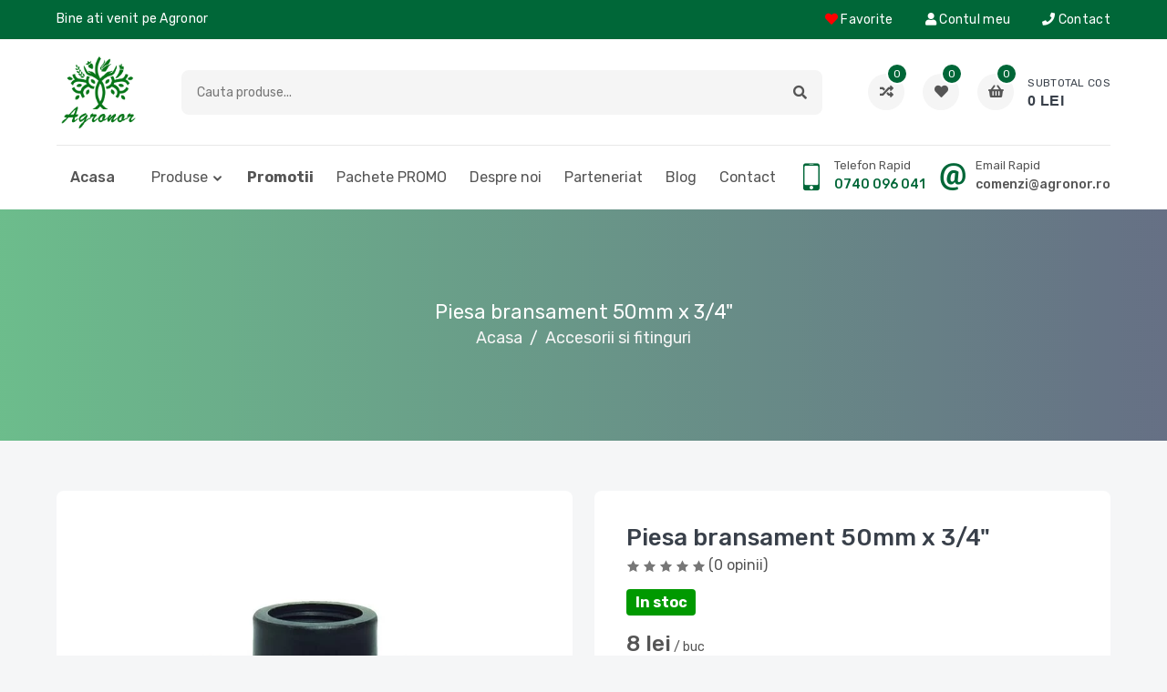

--- FILE ---
content_type: text/html; charset=UTF-8
request_url: https://agronor.ro/piesa-bransament-50-3-4
body_size: 19788
content:
<!DOCTYPE html>
<html lang="en">
    <head>
        <meta http-equiv="Content-Type" content="text/html; charset=UTF-8">
        <meta http-equiv="X-UA-Compatible" content="IE=edge">
        <meta name="viewport" content="width=device-width,initial-scale=1">
            <meta name="title" content="Piesa bransament 50mm x 3/4"" />
    <meta name="description" content="Piesa bransament 50mm x 3/4"" />
    <meta name="keywords" content="piesa bransament,colier bransament,piesa bransament 50mm,colier bransament 50mm,piesa bransament 50mm x 3/4,colier bransament 50mm x 3/4" />
    <meta name="robots" content="index,follow" />

    <meta property="og:type" content="og:product" />
    <meta property="og:title" content="Piesa bransament 50mm x 3/4"" />
    <meta property="og:description" content="Piesa bransament 50mm x 3/4"" />
            <meta property="og:image" content="https://agronor.ro/images/uploads/products/2023-09-20-08-19-15-2021-02-01-19-02-45-2021-01-14-12-24-10-arbokol1.webp">
    <meta itemprop="image primaryImageOfPage" content="https://agronor.ro/images/uploads/products/2023-09-20-08-19-15-2021-02-01-19-02-45-2021-01-14-12-24-10-arbokol1.webp"/>
            <meta property="og:url" content="https://agronor.ro/piesa-bransament-50-3-4" />
    <meta property="product:price:currency" content="RON"/>
        <meta property="product:price:amount" content="8" />
            <meta name="author" content="Agronor">
        <!-- CSRF Token -->
        <meta name="csrf-token" content="fOWMPNizg8eO9f9jeYwi0cfr60mnuDiVgK6mau8c">
        <link rel="icon" href="https://agronor.ro/images/favicon.ico">
        <link rel="shortcut icon" href="https://agronor.ro/images/favicon.ico">

        <title>Piesa bransament 50mm x 3/4"</title>

        <script src="https://agronor.ro/css/bootstrap/jquery-1.12.4.min.js"></script>
        <!-- Styles -->
        <link href="https://agronor.ro/css/flaticon/flaticon.min.css" rel="stylesheet" type="text/css">
        <link href="https://agronor.ro/css/icofont/icofont.min.css" rel="stylesheet" type="text/css">
        <link href="https://agronor.ro/css/fontawesome/fontawesome.min.css" rel="stylesheet" type="text/css">
        <link href="https://agronor.ro/css/slickslider/slick.min.css" rel="stylesheet" type="text/css">
        <link href="https://agronor.ro/css/venobox/venobox.min.css" rel="stylesheet" type="text/css">
        <link href="https://agronor.ro/css/niceselect/nice-select.min.css" rel="stylesheet" type="text/css">
        <link href="https://agronor.ro/css/bootstrap/bootstrap.min.css" rel="stylesheet" type="text/css">
        <!--Floating WhatsApp css-->
        <link href="https://agronor.ro/css/floating-wpp.min.css" rel="stylesheet" type="text/css">
        <!-- CUSTOM -->
        <link href="https://agronor.ro/css/main.min.css" rel="stylesheet" type="text/css">

        
<link href="https://agronor.ro/css/product-details.min.css" rel="stylesheet" type="text/css">
<link rel="stylesheet" href="https://agronor.ro/css/icofont/icofont.min.css" type="text/css">
<script type="application/ld+json">{"@context":"https:\/\/schema.org","@type":"Product","name":"Piesa bransament 50mm x 3\/4\"","image":"https:\/\/agronor.ro\/images\/uploads\/products\/2023-09-20-08-19-15-2021-02-01-19-02-45-2021-01-14-12-24-10-arbokol1.webp","description":"Piesa bransament 50mm x 3\/4\"","sku":"8030884004278","brand":{"@type":"Brand"},"aggregateRating":{"@type":"AggregateRating","ratingValue":"5.0","reviewCount":"1"},"offers":{"@type":"Offer","priceValidUntil":"20-07-2026","priceCurrency":"RON","price":8,"itemCondition":"https:\/\/schema.org\/NewCondition","availability":"https:\/\/schema.org\/InStock"}}</script>

        <!-- GOOGLE SCRIPTS -->
            <!-- Google Tag Manager -->
    	    <script>
                (function(w,d,s,l,i){w[l]=w[l]||[];w[l].push({'gtm.start':
    	        new Date().getTime(),event:'gtm.js'});var f=d.getElementsByTagName(s)[0],
    	        j=d.createElement(s),dl=l!='dataLayer'?'&l='+l:'';j.async=true;j.src=
    	        'https://www.googletagmanager.com/gtm.js?id='+i+dl;f.parentNode.insertBefore(j,f);
    	        })(window,document,'script','dataLayer','GTM-WDQJ458');
            </script>
    	    <!-- End Google Tag Manager -->

            <!-- Global site tag (gtag.js) - Google Analytics -->
    	    <script async src="https://www.googletagmanager.com/gtag/js?id=G-EMZF3ES9JP"></script>
    	    <script>
    	        window.dataLayer = window.dataLayer || [];
    	        function gtag(){dataLayer.push(arguments);}
    	        gtag('js', new Date());
    	        gtag('config', 'G-EMZF3ES9JP');
    	    </script>

    	    <!-- Global site tag (gtag.js) - Google Ads: 996626720 -->
    	    <script async src="https://www.googletagmanager.com/gtag/js?id=AW-996626720"></script>
    	    <script>
    	        window.dataLayer = window.dataLayer || [];
    	        function gtag(){dataLayer.push(arguments);}
    	        gtag('js', new Date());
    	        gtag('config', 'AW-996626720', {'allow_enhanced_conversions':true});
    	    </script>
        <!-- END GOOGLE SCRIPTS -->

        <!-- Facebook SCRIPTS -->
        <!-- Meta Pixel Code
        <script>
            !function(f,b,e,v,n,t,s)
            {if(f.fbq)return;n=f.fbq=function(){n.callMethod?
            n.callMethod.apply(n,arguments):n.queue.push(arguments)};
            if(!f._fbq)f._fbq=n;n.push=n;n.loaded=!0;n.version='2.0';
            n.queue=[];t=b.createElement(e);t.async=!0;
            t.src=v;s=b.getElementsByTagName(e)[0];
            s.parentNode.insertBefore(t,s)}(window, document,'script',
            'https://connect.facebook.net/en_US/fbevents.js');
            fbq('init', '726453061367466');
            fbq('track', 'PageView');
        </script> -->

    	<!-- END Facebook SCRIPTS -->

        <!-- Cookies GDPR SCRIPTS -->
        <script type="text/javascript" charset="UTF-8" src="//geo.cookie-script.com/s/dfbf4098656d910062df89c350f50569.js?country=ro"></script>
    </head>

    <body role="main">
         <!--<noscript><img height="1" width="1" style="display:none" src="https://www.facebook.com/tr?id=726453061367466&ev=PageView&noscript=1"/></noscript>-->
        <!-- ARROW UP -->
        <div class="backdrop"></div>

        <a class="backtop fas fa-arrow-up" href="#"></a>

        <!--=====================================
                    HEADER TOP PART START
        =======================================-->
        <div class="header-top">
            <div class="container">
                <div class="row">
                    <div class="col-md-5 col-lg-5">
                        <div class="header-top-welcome">
                            <p>Bine ati venit pe Agronor</p>
                        </div>
                    </div>
                    <div class="col-md-5 col-lg-3">
                        <div class="header-top-select">
                        </div>
                    </div>
                    <div class="col-md-7 col-lg-4">
                        <ul class="header-top-list">
                            <li><a href="https://agronor.ro/wishlist/content"><i class="fa fa-heart" aria-hidden="true" style="color:#ff0000;"></i> Favorite</a></li>
                                                            <li><a href="https://agronor.ro/login"><i class="fa fa-user" aria-hidden="true"></i> Contul meu</a></li>
                                                        <li><a href="https://agronor.ro/pages/contact"><i class="fa fa-phone" aria-hidden="true"></i> Contact</a></li>
                        </ul>
                    </div>
                </div>
            </div>
        </div>
        <!--=====================================
                    HEADER TOP PART END
        =======================================-->


        <!--=====================================
            HEADER PART START
=======================================-->
<header class="header-part">
    <div class="container">
        <div class="header-content">
            <div class="header-media-group">
                <button class="header-user" id="MenuBarButton" role="button" aria-label="Sidebar menu" aria-labelledby="menubar"><div id="menubar"><i class="fa fa-bars sidebar-bar" aria-hidden="true"></i></div></button>
                <a href="https://agronor.ro" aria-label="Logo AGRONOR"><img src="https://agronor.ro/images/logos/logo.webp" title="AGRONOR logo" alt="logo" width="80" height="80"></a>
                <a class="header-src" href="https://agronor.ro/user/account" aria-label="Cauta mai multe produse"><i class="fas fa-user"></i></a>
            </div>
            <a href="https://agronor.ro" class="header-logo" aria-label="Logo AGRONOR"><img src="https://agronor.ro/images/logos/logo.webp" title="AGRONOR logo" alt="logo"></a>
            <div class="header-form active" style="position:relative;">
    <input type="hidden" name="_token" value="fOWMPNizg8eO9f9jeYwi0cfr60mnuDiVgK6mau8c">
    <input type="text" id="searchProductInput" class="searchbar" placeholder="Cauta produse...">
    <button id="search-button" role="button" aria-label="Search Menu" aria-labelledby="searchbar"><div id="searchbar"><i class="fas fa-search"></i></div></button>
    <div class="search-list agronor-search search-list-div inactive">
        <div id='loader' style='text-align:center;display: none;'>
            <img src='https://agronor.ro/images/loading.gif' style="display:initial;">
        </div>
        <ul class="list-group">
        </ul>
    </div>
</div>

            <div class="header-widget-group">
                <a href="#" class="header-widget" title="Compara produse">
    <i class="fas fa-random"></i>
    <sup>0</sup>
</a>                <a href="https://agronor.ro/wishlist/content" class="header-widget" title="Produse Favorite">
    <i class="fas fa-heart"></i>
    <sup class="wishlistbadge">0</sup>
</a>                <button class="header-widget header-cart" title="Cosul tau">
    <i class="fas fa-shopping-basket"></i>
    <sup class="cartbadge">0</sup>
    <span>subtotal cos<small class="cartbadgetotal">0 LEI</small></span>
</button>
            </div>
        </div>
    </div>
</header>
<!--=====================================
            HEADER PART END
=======================================-->

        <!--=====================================
             NAVBAR PART START
=======================================-->
<nav class="navbar-part" role="navigation">
    <div class="container">
        <div class="row">
            <div class="col-lg-12">
                <div class="navbar-content">
                    <ul class="navbar-list">
                        <li class="navbar-item">
                            <a class="nav-link nav-link-active" href="https://agronor.ro">Acasa</a>
                        </li>
                        <li class="navbar-item dropdown-megamenu">
                            <a class="navbar-link dropdown-arrow" href="#">Produse</a>
                            <div class="megamenu">
                                <div class="container" style="max-width: 100% !important;">
                                    <div class="row">
                                        <!-- Menu items start -->
                                                                                                                                    <div class="col-lg-2">
                                                    <div class="megamenu-wrap">
                                                        <h5 class="megamenu-title">Seminte agricultura</h5>
                                                        <ul class="megamenu-list">
                                                                                                                                                                                                <li><a href="https://agronor.ro/seminte-de-floarea-soarelui">Seminte de floarea soarelui</a></li>
                                                                                                                                                                                                                                                                <li><a href="https://agronor.ro/seminte-de-porumb">Seminte de porumb</a></li>
                                                                                                                                                                                                                                                                <li><a href="https://agronor.ro/seminte-plante-furajere">Seminte plante furajere</a></li>
                                                                                                                                                                                                                                                                <li><a href="https://agronor.ro/seminte-de-orz-triticale">Seminte de grau, orz &amp; triticale</a></li>
                                                                                                                                                                                                                                                                <li><a href="https://agronor.ro/seminte-de-porumb-zaharat">Seminte de porumb zaharat</a></li>
                                                                                                                                                                                                                                                                <li><a href="https://agronor.ro/seminte-de-rapita">Seminte de rapita</a></li>
                                                                                                                                                                                                                                                                <li><a href="https://agronor.ro/seminte-de-soia">Seminte de soia</a></li>
                                                                                                                                                                                    </ul>
                                                    </div>
                                                </div>
                                                                                            <div class="col-lg-2">
                                                    <div class="megamenu-wrap">
                                                        <h5 class="megamenu-title">Seminte de legume</h5>
                                                        <ul class="megamenu-list">
                                                                                                                                                                                                <li><a href="https://agronor.ro/seminte-plante-aromatice">Seminte plante aromatice</a></li>
                                                                                                                                                                                                                                                                <li><a href="https://agronor.ro/seminte-tomate">Seminte de tomate</a></li>
                                                                                                                                                                                                                                                                <li><a href="https://agronor.ro/seminte-morcov">Seminte de morcov</a></li>
                                                                                                                                                                                                                                                                <li><a href="https://agronor.ro/seminte-varza">Seminte de varza</a></li>
                                                                                                                                                                                                                                                                <li><a href="https://agronor.ro/seminte-ardei">Seminte de ardei, gogosari &amp; ardei iute</a></li>
                                                                                                                                                                                                                                                                <li><a href="https://agronor.ro/seminte-fasole">Seminte de fasole</a></li>
                                                                                                                                                                                                                                                                <li><a href="https://agronor.ro/seminte-castraveti">Seminte de castraveti</a></li>
                                                                                                                                                                                                                                                                <li><a href="https://agronor.ro/seminte-ridichi">Seminte de ridichi</a></li>
                                                                                                                                                                                                                                                                <li><a href="https://agronor.ro/seminte-pepene">Seminte de pepene</a></li>
                                                                                                                                                                                                                                                                <li><a href="https://agronor.ro/seminte-vinete">Seminte de vinete</a></li>
                                                                                                                                                                                                                                                                <li><a href="https://agronor.ro/seminte-dovleac">Seminte de dovleac</a></li>
                                                                                                                                                                                                                                                                <li><a href="https://agronor.ro/seminte-salata">Seminte de salata</a></li>
                                                                                                                                                                                                                                                                <li><a href="https://agronor.ro/seminte-telina">Seminte de telina</a></li>
                                                                                                                                                                                                                                                                <li><a href="https://agronor.ro/seminte-conopida">Seminte de conopida</a></li>
                                                                                                                                                                                                                                                                <li><a href="https://agronor.ro/seminte-spanac">Seminte de spanac</a></li>
                                                                                                                                                                                                                                                                <li><a href="https://agronor.ro/seminte-gulie">Seminte de gulie</a></li>
                                                                                                                                                                                                                                                                <li><a href="https://agronor.ro/seminte-sfecla">Seminte de sfecla</a></li>
                                                                                                                                                                                                                                                                <li><a href="https://agronor.ro/seminte-ceapa">Seminte de ceapa</a></li>
                                                                                                                                                                                                                                                                <li><a href="https://agronor.ro/seminte-mazare">Seminte de mazare</a></li>
                                                                                                                                                                                                                                                                <li><a href="https://agronor.ro/seminte-broccoli">Seminte de broccoli</a></li>
                                                                                                                                                                                                                                                                <li><a href="https://agronor.ro/alte-seminte">Alte seminte</a></li>
                                                                                                                                                                                                                                                                <li><a href="https://agronor.ro/seminte-de-cartofi">Seminte de cartofi</a></li>
                                                                                                                                                                                    </ul>
                                                    </div>
                                                </div>
                                                                                            <div class="col-lg-2">
                                                    <div class="megamenu-wrap">
                                                        <h5 class="megamenu-title">Zootehnie</h5>
                                                        <ul class="megamenu-list">
                                                                                                                                                                                                <li><a href="https://agronor.ro/furaje-concentrate-animale">Furaje si concentrate animale</a></li>
                                                                                                                                                                                                                                                                <li><a href="https://agronor.ro/hranitoare-animale">Adapatoare si Hranitoare animale</a></li>
                                                                                                                                                                                                                                                                <li><a href="https://agronor.ro/hrana-caini-si-pisici">Hrana caini si pisici</a></li>
                                                                                                                                                                                                                                                                <li><a href="https://agronor.ro/prelucrare-carne">Prelucrare carne</a></li>
                                                                                                                                                                                                                                                                <li><a href="https://agronor.ro/antiparazitare">Antiparazitare interne si externe</a></li>
                                                                                                                                                                                                                                                                <li><a href="https://agronor.ro/dezinfectant%20adapost">Dezinfectant adapost</a></li>
                                                                                                                                                                                                                                                                <li><a href="https://agronor.ro/ingrijire-si-igiena-animale">Ingrijire si igiena animale</a></li>
                                                                                                                                                                                                                                                                <li><a href="https://agronor.ro/garduri-electrice">Garduri electrice</a></li>
                                                                                                                                                                                                                                                                <li><a href="https://agronor.ro/instalatii-de-muls-consumabile">Instalatii de muls si consumabile</a></li>
                                                                                                                                                                                                                                                                <li><a href="https://agronor.ro/crestere-vitei">Crestere vitei</a></li>
                                                                                                                                                                                                                                                                <li><a href="https://agronor.ro/echipamente-veterinare">Echipamente veterinare</a></li>
                                                                                                                                                                                                                                                                <li><a href="https://agronor.ro/suplimente-nutritive">Suplimente nutritive</a></li>
                                                                                                                                                                                    </ul>
                                                    </div>
                                                </div>
                                                                                            <div class="col-lg-2">
                                                    <div class="megamenu-wrap">
                                                        <h5 class="megamenu-title">Ingrasaminte</h5>
                                                        <ul class="megamenu-list">
                                                                                                                                                                                                <li><a href="https://agronor.ro/ingrasaminte-pentru-sol">Ingrasaminte chimice solide</a></li>
                                                                                                                                                                                                                                                                <li><a href="https://agronor.ro/ingrasaminte-foliare-si-picurare">Ingrasaminte foliare si fertilizanti</a></li>
                                                                                                                                                                                                                                                                <li><a href="https://agronor.ro/biostimulatori">Biostimulatori</a></li>
                                                                                                                                                                                                                                                                <li><a href="https://agronor.ro/solutie-nutritiva-flori">Solutie nutritiva flori</a></li>
                                                                                                                                                                                                                                                                <li><a href="https://agronor.ro/stimulatori-de-inradacinare">Stimulatori de inradacinare</a></li>
                                                                                                                                                                                                                                                                <li><a href="https://agronor.ro/bacterii-benefice">Bacterii benefice</a></li>
                                                                                                                                                                                    </ul>
                                                    </div>
                                                </div>
                                                                                            <div class="col-lg-2">
                                                    <div class="megamenu-wrap">
                                                        <h5 class="megamenu-title">Pesticide</h5>
                                                        <ul class="megamenu-list">
                                                                                                                                                                                                <li><a href="https://agronor.ro/erbicide">Erbicide</a></li>
                                                                                                                                                                                                                                                                <li><a href="https://agronor.ro/fungicide">Fungicide</a></li>
                                                                                                                                                                                                                                                                <li><a href="https://agronor.ro/insecticide">Insecticide &amp; repelenti</a></li>
                                                                                                                                                                                                                                                                <li><a href="https://agronor.ro/adjuvanti">Adjuvanti</a></li>
                                                                                                                                                                                                                                                                <li><a href="https://agronor.ro/inhibatori-regulatori">Inhibatori / Regulatori</a></li>
                                                                                                                                                                                                                                                                <li><a href="https://agronor.ro/dezinfectanti-sol-nematocide">Dezinfectanti sol &amp; nematocide</a></li>
                                                                                                                                                                                                                                                                <li><a href="https://agronor.ro/tratament%20samanta">Tratament samanta</a></li>
                                                                                                                                                                                                                                                                <li><a href="https://agronor.ro/ulei-horticol">Ulei horticol</a></li>
                                                                                                                                                                                    </ul>
                                                    </div>
                                                </div>
                                                                                            <div class="col-lg-2">
                                                    <div class="megamenu-wrap">
                                                        <h5 class="megamenu-title">Igiena Publica</h5>
                                                        <ul class="megamenu-list">
                                                                                                                                                                                                <li><a href="https://agronor.ro/capcane-insecte">Capcane insecte</a></li>
                                                                                                                                                                                                                                                                <li><a href="https://agronor.ro/raticide-moluscocide">Raticide &amp; Moluscocide</a></li>
                                                                                                                                                                                                                                                                <li><a href="https://agronor.ro/igiena-publica">Insecticide igiena publica</a></li>
                                                                                                                                                                                                                                                                <li><a href="https://agronor.ro/combatere-cartite">Combatere cartite</a></li>
                                                                                                                                                                                                                                                                <li><a href="https://agronor.ro/dezinfectanti">Dezinfectanti</a></li>
                                                                                                                                                                                    </ul>
                                                    </div>
                                                </div>
                                                                                            <div class="col-lg-2">
                                                    <div class="megamenu-wrap">
                                                        <h5 class="megamenu-title">Accesorii agricole</h5>
                                                        <ul class="megamenu-list">
                                                                                                                                                                                                <li><a href="https://agronor.ro/sfoara-de-balotat">Produse de balotat</a></li>
                                                                                                                                                                                                                                                                <li><a href="https://agronor.ro/saci-de-rafie">Saci de rafie</a></li>
                                                                                                                                                                                                                                                                <li><a href="https://agronor.ro/plase-folii">Plase si folii</a></li>
                                                                                                                                                                                                                                                                <li><a href="https://agronor.ro/unelte-agricole">Unelte agricole</a></li>
                                                                                                                                                                                                                                                                <li><a href="https://agronor.ro/accesorii-sere-si-solarii">Accesorii sere si solarii</a></li>
                                                                                                                                                                                                                                                                <li><a href="https://agronor.ro/materiale-de-legat">Materiale de legat</a></li>
                                                                                                                                                                                                                                                                <li><a href="https://agronor.ro/saci-de-plasa">Saci de plasa Raschel</a></li>
                                                                                                                                                                                                                                                                <li><a href="https://agronor.ro/folie-mulcire">Folie mulcire</a></li>
                                                                                                                                                                                                                                                                <li><a href="https://agronor.ro/folie-microporoasa">Folie microporoasa</a></li>
                                                                                                                                                                                                                                                                <li><a href="https://agronor.ro/caserole">Caserole</a></li>
                                                                                                                                                                                    </ul>
                                                    </div>
                                                </div>
                                                                                            <div class="col-lg-2">
                                                    <div class="megamenu-wrap">
                                                        <h5 class="megamenu-title">Sisteme de irigare</h5>
                                                        <ul class="megamenu-list">
                                                                                                                                                                                                <li><a href="https://agronor.ro/instalatie-tip-tub">Tub picurare</a></li>
                                                                                                                                                                                                                                                                <li><a href="https://agronor.ro/instalatie-tip-banda">Banda picurare</a></li>
                                                                                                                                                                                                                                                                <li><a href="https://agronor.ro/accesorii-si-fitinguri">Accesorii si fitinguri</a></li>
                                                                                                                                                                                                                                                                <li><a href="https://agronor.ro/furtun-motopompa">Furtun motopompa</a></li>
                                                                                                                                                                                                                                                                <li><a href="https://agronor.ro/motopompe">Motopompe si pompe de gradina</a></li>
                                                                                                                                                                                                                                                                <li><a href="https://agronor.ro/pompe-submersibile">Pompe submersibile</a></li>
                                                                                                                                                                                                                                                                <li><a href="https://agronor.ro/furtun-golden-spray">Furtun golden spray</a></li>
                                                                                                                                                                                                                                                                <li><a href="https://agronor.ro/furtun-layflat">Furtun layflat</a></li>
                                                                                                                                                                                                                                                                <li><a href="https://agronor.ro/ciuperca-de-picurare">Ciuperca de picurare</a></li>
                                                                                                                                                                                    </ul>
                                                    </div>
                                                </div>
                                                                                            <div class="col-lg-2">
                                                    <div class="megamenu-wrap">
                                                        <h5 class="megamenu-title">Seminte de flori</h5>
                                                        <ul class="megamenu-list">
                                                                                                                                                                                                <li><a href="https://agronor.ro/seminte-de-flori">Seminte de flori</a></li>
                                                                                                                                                                                                                                                                <li><a href="https://agronor.ro/bulbi-de-flori">Bulbi de flori</a></li>
                                                                                                                                                                                    </ul>
                                                    </div>
                                                </div>
                                                                                            <div class="col-lg-2">
                                                    <div class="megamenu-wrap">
                                                        <h5 class="megamenu-title">Casa si gradina</h5>
                                                        <ul class="megamenu-list">
                                                                                                                                                                                                <li><a href="https://agronor.ro/unelte-gradina">Unelte gradina</a></li>
                                                                                                                                                                                                                                                                <li><a href="https://agronor.ro/curatenie-intretinere-casa">Curatenie si intretinere casa</a></li>
                                                                                                                                                                                                                                                                <li><a href="https://agronor.ro/produse-pentru-irigare">Produse pentru irigare</a></li>
                                                                                                                                                                                                                                                                <li><a href="https://agronor.ro/seminte-gazon">Seminte gazon &amp; Unelte Ingrijire</a></li>
                                                                                                                                                                                                                                                                <li><a href="https://agronor.ro/unelte-electrice">Unelte electrice</a></li>
                                                                                                                                                                                                                                                                <li><a href="https://agronor.ro/instalatii-sanitare">Instalatii sanitare si electrice</a></li>
                                                                                                                                                                                                                                                                <li><a href="https://agronor.ro/hidrofoare">Hidrofoare</a></li>
                                                                                                                                                                                                                                                                <li><a href="https://agronor.ro/aparate-de-sudura">Invertoare si aparate de sudura</a></li>
                                                                                                                                                                                                                                                                <li><a href="https://agronor.ro/bricolaj-si-unelte">Bricolaj si unelte</a></li>
                                                                                                                                                                                                                                                                <li><a href="https://agronor.ro/borcane-capace">Borcane si capace</a></li>
                                                                                                                                                                                                                                                                <li><a href="https://agronor.ro/plase-umbrire-si-anti-cartite">Plase umbrire</a></li>
                                                                                                                                                                                                                                                                <li><a href="https://agronor.ro/pietre-decor-peisagistica">Pietre decor si peisagistica</a></li>
                                                                                                                                                                                                                                                                <li><a href="https://agronor.ro/ustensile-bucatarie">Ustensile bucatarie</a></li>
                                                                                                                                                                                                                                                                <li><a href="https://agronor.ro/ghivece-jardiniere-decorative">Ghivece si jardiniere decorative <span class="new-tag">nou</span></a></li>
                                                                                                                                                                                    </ul>
                                                    </div>
                                                </div>
                                                                                            <div class="col-lg-2">
                                                    <div class="megamenu-wrap">
                                                        <h5 class="megamenu-title">Vinificatie</h5>
                                                        <ul class="megamenu-list">
                                                                                                                                                                                                <li><a href="https://agronor.ro/produse-vinificatie">Produse vinificatie</a></li>
                                                                                                                                                                                                                                                                <li><a href="https://agronor.ro/densiometru">Densiometru</a></li>
                                                                                                                                                                                    </ul>
                                                    </div>
                                                </div>
                                                                                            <div class="col-lg-2">
                                                    <div class="megamenu-wrap">
                                                        <h5 class="megamenu-title">Utilaje gradina &amp; padure</h5>
                                                        <ul class="megamenu-list">
                                                                                                                                                                                                <li><a href="https://agronor.ro/motosape">Motosape si Motocultoare</a></li>
                                                                                                                                                                                                                                                                <li><a href="https://agronor.ro/motocoase">Motocoase si accesorii</a></li>
                                                                                                                                                                                                                                                                <li><a href="https://agronor.ro/motoferastraie">Motoferastraie si accesorii</a></li>
                                                                                                                                                                                                                                                                <li><a href="https://agronor.ro/masina%20de%20tuns%20iarba">Masina de tuns iarba</a></li>
                                                                                                                                                                                                                                                                <li><a href="https://agronor.ro/ulei-utilaje-gradina">Ulei utilaje</a></li>
                                                                                                                                                                                                                                                                <li><a href="https://agronor.ro/freze-de-zapada">Freze de zapada</a></li>
                                                                                                                                                                                                                                                                <li><a href="https://agronor.ro/masina-de-sapat-santuri">Masina de sapat santuri</a></li>
                                                                                                                                                                                                                                                                <li><a href="https://agronor.ro/tocatoare-de-crengi">Tocatoare de crengi</a></li>
                                                                                                                                                                                                                                                                <li><a href="https://agronor.ro/roabe-cu-motor">Roabe cu motor</a></li>
                                                                                                                                                                                    </ul>
                                                    </div>
                                                </div>
                                                                                            <div class="col-lg-2">
                                                    <div class="megamenu-wrap">
                                                        <h5 class="megamenu-title">Altele</h5>
                                                        <ul class="megamenu-list">
                                                                                                                                                                                                <li><a href="https://agronor.ro/turba">Turba</a></li>
                                                                                                                                                                                                                                                                <li><a href="https://agronor.ro/alveole-ghiveci">Alveole si ghiveci</a></li>
                                                                                                                                                                                                                                                                <li><a href="https://agronor.ro/piese-utilaje-agricole">Piese utilaje agricole</a></li>
                                                                                                                                                                                                                                                                <li><a href="https://agronor.ro/lichid-de-parbriz">Lichid de parbriz</a></li>
                                                                                                                                                                                                                                                                <li><a href="https://agronor.ro/spray-vopsea">Spray vopsea</a></li>
                                                                                                                                                                                                                                                                <li><a href="https://agronor.ro/spray-intretinere">Spray-uri intretinere</a></li>
                                                                                                                                                                                                                                                                <li><a href="https://agronor.ro/candele-si-lumanari">Candele si lumanari</a></li>
                                                                                                                                                                                    </ul>
                                                    </div>
                                                </div>
                                                                                    
                                    </div>
                                </div>
                            </div>
                        </li>

                        
                        <li class="navbar-item">
                            <a class="navbar-link" href="https://agronor.ro/promotions"><b>Promotii</b></a>
                        </li>
                        <li class="navbar-item">
                            <a class="navbar-link" href="https://agronor.ro/packages">Pachete PROMO</a>
                        </li>
                        <li class="navbar-item">
                            <a class="navbar-link" href="https://agronor.ro/pages/about-us">Despre noi</a>
                        </li>
                        <li class="navbar-item">
                            <a class="navbar-link" href="https://agronor.ro/pages/partnership">Parteneriat</a>
                        </li>
                        <li class="navbar-item">
                            <a class="navbar-link" href="https://agronor.ro/pages/blog">Blog</a>
                        </li>
                        <li class="navbar-item">
                            <a class="navbar-link" href="https://agronor.ro/pages/contact">Contact</a>
                        </li>
                    </ul>
                    <div class="navbar-info-group">
                        <div class="navbar-info">
                            <i class="icofont-ui-touch-phone"></i>
                            <p>
                                <small>Telefon rapid</small>
                                <span><a href="tel:0740096041" style="color:#006738 !important;">0740 096 041</a></span>
                            </p>
                        </div>
                        <div class="navbar-info">
                            <i class="icofont-ui-email"></i>
                            <p>
                                <small>Email rapid</small>
                                <span>comenzi@agronor.ro</span>
                            </p>
                        </div>
                    </div>
                </div>
            </div>
        </div>
    </div>
 </nav>
 <!--=====================================
             NAVBAR PART END
 =======================================-->

        <!--=====================================
    CATEGORY SIDEBAR PART START
=======================================-->
<aside class="category-sidebar">
    <div class="category-header">
        <h4 class="category-title">
            <i class="fas fa-align-left"></i>
            <span>Categorii produse</span>
        </h4>
        <button class="category-close" id="category-close-button" role="button" aria-label="Category Close" aria-labelledby="categoryclose"><div id="categoryclose"><i class="icofont-close"></i></div></button>
    </div>
    <ul class="category-list">

                                    <li class="category-item">
                    <a class="category-link dropdown-link" href="#">
                        <img style="max-height: 30px;margin-right: 3%;" src="https://agronor.ro/images/icon/category/006-corn.webp" title="Seminte agricultura" alt="Produse Seminte agricultura AGRONOR" width="30" height="30">
                        <span>Seminte agricultura</span>
                    </a>
                    <ul class="dropdown-list">

                                                    <li><a href="https://agronor.ro/seminte-de-floarea-soarelui">Seminte de floarea soarelui</a></li>
                                                    <li><a href="https://agronor.ro/seminte-de-porumb">Seminte de porumb</a></li>
                                                    <li><a href="https://agronor.ro/seminte-plante-furajere">Seminte plante furajere</a></li>
                                                    <li><a href="https://agronor.ro/seminte-de-orz-triticale">Seminte de grau, orz &amp; triticale</a></li>
                                                    <li><a href="https://agronor.ro/seminte-de-porumb-zaharat">Seminte de porumb zaharat</a></li>
                                                    <li><a href="https://agronor.ro/seminte-de-rapita">Seminte de rapita</a></li>
                                                    <li><a href="https://agronor.ro/seminte-de-soia">Seminte de soia</a></li>
                        
                    </ul>
                </li>
                            <li class="category-item">
                    <a class="category-link dropdown-link" href="#">
                        <img style="max-height: 30px;margin-right: 3%;" src="https://agronor.ro/images/icon/category/038-vegetable.png" title="Seminte de legume" alt="Produse Seminte de legume AGRONOR" width="30" height="30">
                        <span>Seminte de legume</span>
                    </a>
                    <ul class="dropdown-list">

                                                    <li><a href="https://agronor.ro/seminte-plante-aromatice">Seminte plante aromatice</a></li>
                                                    <li><a href="https://agronor.ro/seminte-tomate">Seminte de tomate</a></li>
                                                    <li><a href="https://agronor.ro/seminte-morcov">Seminte de morcov</a></li>
                                                    <li><a href="https://agronor.ro/seminte-varza">Seminte de varza</a></li>
                                                    <li><a href="https://agronor.ro/seminte-ardei">Seminte de ardei, gogosari &amp; ardei iute</a></li>
                                                    <li><a href="https://agronor.ro/seminte-fasole">Seminte de fasole</a></li>
                                                    <li><a href="https://agronor.ro/seminte-castraveti">Seminte de castraveti</a></li>
                                                    <li><a href="https://agronor.ro/seminte-ridichi">Seminte de ridichi</a></li>
                                                    <li><a href="https://agronor.ro/seminte-pepene">Seminte de pepene</a></li>
                                                    <li><a href="https://agronor.ro/seminte-vinete">Seminte de vinete</a></li>
                                                    <li><a href="https://agronor.ro/seminte-dovleac">Seminte de dovleac</a></li>
                                                    <li><a href="https://agronor.ro/seminte-salata">Seminte de salata</a></li>
                                                    <li><a href="https://agronor.ro/seminte-telina">Seminte de telina</a></li>
                                                    <li><a href="https://agronor.ro/seminte-conopida">Seminte de conopida</a></li>
                                                    <li><a href="https://agronor.ro/seminte-spanac">Seminte de spanac</a></li>
                                                    <li><a href="https://agronor.ro/seminte-gulie">Seminte de gulie</a></li>
                                                    <li><a href="https://agronor.ro/seminte-sfecla">Seminte de sfecla</a></li>
                                                    <li><a href="https://agronor.ro/seminte-ceapa">Seminte de ceapa</a></li>
                                                    <li><a href="https://agronor.ro/seminte-mazare">Seminte de mazare</a></li>
                                                    <li><a href="https://agronor.ro/seminte-broccoli">Seminte de broccoli</a></li>
                                                    <li><a href="https://agronor.ro/alte-seminte">Alte seminte</a></li>
                                                    <li><a href="https://agronor.ro/seminte-de-cartofi">Seminte de cartofi</a></li>
                        
                    </ul>
                </li>
                            <li class="category-item">
                    <a class="category-link dropdown-link" href="#">
                        <img style="max-height: 30px;margin-right: 3%;" src="https://agronor.ro/images/icon/category/029-pig.webp" title="Zootehnie" alt="Produse Zootehnie AGRONOR" width="30" height="30">
                        <span>Zootehnie</span>
                    </a>
                    <ul class="dropdown-list">

                                                    <li><a href="https://agronor.ro/furaje-concentrate-animale">Furaje si concentrate animale</a></li>
                                                    <li><a href="https://agronor.ro/hranitoare-animale">Adapatoare si Hranitoare animale</a></li>
                                                    <li><a href="https://agronor.ro/hrana-caini-si-pisici">Hrana caini si pisici</a></li>
                                                    <li><a href="https://agronor.ro/prelucrare-carne">Prelucrare carne</a></li>
                                                    <li><a href="https://agronor.ro/antiparazitare">Antiparazitare interne si externe</a></li>
                                                    <li><a href="https://agronor.ro/dezinfectant%20adapost">Dezinfectant adapost</a></li>
                                                    <li><a href="https://agronor.ro/ingrijire-si-igiena-animale">Ingrijire si igiena animale</a></li>
                                                    <li><a href="https://agronor.ro/garduri-electrice">Garduri electrice</a></li>
                                                    <li><a href="https://agronor.ro/instalatii-de-muls-consumabile">Instalatii de muls si consumabile</a></li>
                                                    <li><a href="https://agronor.ro/crestere-vitei">Crestere vitei</a></li>
                                                    <li><a href="https://agronor.ro/echipamente-veterinare">Echipamente veterinare</a></li>
                                                    <li><a href="https://agronor.ro/suplimente-nutritive">Suplimente nutritive</a></li>
                        
                    </ul>
                </li>
                            <li class="category-item">
                    <a class="category-link dropdown-link" href="#">
                        <img style="max-height: 30px;margin-right: 3%;" src="https://agronor.ro/images/icon/category/024-seeds-1.webp" title="Ingrasaminte" alt="Produse Ingrasaminte AGRONOR" width="30" height="30">
                        <span>Ingrasaminte</span>
                    </a>
                    <ul class="dropdown-list">

                                                    <li><a href="https://agronor.ro/ingrasaminte-pentru-sol">Ingrasaminte chimice solide</a></li>
                                                    <li><a href="https://agronor.ro/ingrasaminte-foliare-si-picurare">Ingrasaminte foliare si fertilizanti</a></li>
                                                    <li><a href="https://agronor.ro/biostimulatori">Biostimulatori</a></li>
                                                    <li><a href="https://agronor.ro/solutie-nutritiva-flori">Solutie nutritiva flori</a></li>
                                                    <li><a href="https://agronor.ro/stimulatori-de-inradacinare">Stimulatori de inradacinare</a></li>
                                                    <li><a href="https://agronor.ro/bacterii-benefice">Bacterii benefice</a></li>
                        
                    </ul>
                </li>
                            <li class="category-item">
                    <a class="category-link dropdown-link" href="#">
                        <img style="max-height: 30px;margin-right: 3%;" src="https://agronor.ro/images/icon/category/006-pesticide.webp" title="Pesticide" alt="Produse Pesticide AGRONOR" width="30" height="30">
                        <span>Pesticide</span>
                    </a>
                    <ul class="dropdown-list">

                                                    <li><a href="https://agronor.ro/erbicide">Erbicide</a></li>
                                                    <li><a href="https://agronor.ro/fungicide">Fungicide</a></li>
                                                    <li><a href="https://agronor.ro/insecticide">Insecticide &amp; repelenti</a></li>
                                                    <li><a href="https://agronor.ro/adjuvanti">Adjuvanti</a></li>
                                                    <li><a href="https://agronor.ro/inhibatori-regulatori">Inhibatori / Regulatori</a></li>
                                                    <li><a href="https://agronor.ro/dezinfectanti-sol-nematocide">Dezinfectanti sol &amp; nematocide</a></li>
                                                    <li><a href="https://agronor.ro/tratament%20samanta">Tratament samanta</a></li>
                                                    <li><a href="https://agronor.ro/ulei-horticol">Ulei horticol</a></li>
                        
                    </ul>
                </li>
                            <li class="category-item">
                    <a class="category-link dropdown-link" href="#">
                        <img style="max-height: 30px;margin-right: 3%;" src="https://agronor.ro/images/icon/category/alimentatie-publica-min.webp" title="Igiena Publica" alt="Produse Igiena Publica AGRONOR" width="30" height="30">
                        <span>Igiena Publica</span>
                    </a>
                    <ul class="dropdown-list">

                                                    <li><a href="https://agronor.ro/capcane-insecte">Capcane insecte</a></li>
                                                    <li><a href="https://agronor.ro/raticide-moluscocide">Raticide &amp; Moluscocide</a></li>
                                                    <li><a href="https://agronor.ro/igiena-publica">Insecticide igiena publica</a></li>
                                                    <li><a href="https://agronor.ro/combatere-cartite">Combatere cartite</a></li>
                                                    <li><a href="https://agronor.ro/dezinfectanti">Dezinfectanti</a></li>
                        
                    </ul>
                </li>
                            <li class="category-item">
                    <a class="category-link dropdown-link" href="#">
                        <img style="max-height: 30px;margin-right: 3%;" src="https://agronor.ro/images/icon/category/050-digger.webp" title="Accesorii agricole" alt="Produse Accesorii agricole AGRONOR" width="30" height="30">
                        <span>Accesorii agricole</span>
                    </a>
                    <ul class="dropdown-list">

                                                    <li><a href="https://agronor.ro/sfoara-de-balotat">Produse de balotat</a></li>
                                                    <li><a href="https://agronor.ro/saci-de-rafie">Saci de rafie</a></li>
                                                    <li><a href="https://agronor.ro/plase-folii">Plase si folii</a></li>
                                                    <li><a href="https://agronor.ro/unelte-agricole">Unelte agricole</a></li>
                                                    <li><a href="https://agronor.ro/accesorii-sere-si-solarii">Accesorii sere si solarii</a></li>
                                                    <li><a href="https://agronor.ro/materiale-de-legat">Materiale de legat</a></li>
                                                    <li><a href="https://agronor.ro/saci-de-plasa">Saci de plasa Raschel</a></li>
                                                    <li><a href="https://agronor.ro/folie-mulcire">Folie mulcire</a></li>
                                                    <li><a href="https://agronor.ro/folie-microporoasa">Folie microporoasa</a></li>
                                                    <li><a href="https://agronor.ro/caserole">Caserole</a></li>
                        
                    </ul>
                </li>
                            <li class="category-item">
                    <a class="category-link dropdown-link" href="#">
                        <img style="max-height: 30px;margin-right: 3%;" src="https://agronor.ro/images/icon/category/015-sprinkler.webp" title="Sisteme de irigare" alt="Produse Sisteme de irigare AGRONOR" width="30" height="30">
                        <span>Sisteme de irigare</span>
                    </a>
                    <ul class="dropdown-list">

                                                    <li><a href="https://agronor.ro/instalatie-tip-tub">Tub picurare</a></li>
                                                    <li><a href="https://agronor.ro/instalatie-tip-banda">Banda picurare</a></li>
                                                    <li><a href="https://agronor.ro/accesorii-si-fitinguri">Accesorii si fitinguri</a></li>
                                                    <li><a href="https://agronor.ro/furtun-motopompa">Furtun motopompa</a></li>
                                                    <li><a href="https://agronor.ro/motopompe">Motopompe si pompe de gradina</a></li>
                                                    <li><a href="https://agronor.ro/pompe-submersibile">Pompe submersibile</a></li>
                                                    <li><a href="https://agronor.ro/furtun-golden-spray">Furtun golden spray</a></li>
                                                    <li><a href="https://agronor.ro/furtun-layflat">Furtun layflat</a></li>
                                                    <li><a href="https://agronor.ro/ciuperca-de-picurare">Ciuperca de picurare</a></li>
                        
                    </ul>
                </li>
                            <li class="category-item">
                    <a class="category-link dropdown-link" href="#">
                        <img style="max-height: 30px;margin-right: 3%;" src="https://agronor.ro/images/icon/category/005-sunflower.webp" title="Seminte de flori" alt="Produse Seminte de flori AGRONOR" width="30" height="30">
                        <span>Seminte de flori</span>
                    </a>
                    <ul class="dropdown-list">

                                                    <li><a href="https://agronor.ro/seminte-de-flori">Seminte de flori</a></li>
                                                    <li><a href="https://agronor.ro/bulbi-de-flori">Bulbi de flori</a></li>
                        
                    </ul>
                </li>
                            <li class="category-item">
                    <a class="category-link dropdown-link" href="#">
                        <img style="max-height: 30px;margin-right: 3%;" src="https://agronor.ro/images/icon/category/048-fence.webp" title="Casa si gradina" alt="Produse Casa si gradina AGRONOR" width="30" height="30">
                        <span>Casa si gradina</span>
                    </a>
                    <ul class="dropdown-list">

                                                    <li><a href="https://agronor.ro/unelte-gradina">Unelte gradina</a></li>
                                                    <li><a href="https://agronor.ro/curatenie-intretinere-casa">Curatenie si intretinere casa</a></li>
                                                    <li><a href="https://agronor.ro/produse-pentru-irigare">Produse pentru irigare</a></li>
                                                    <li><a href="https://agronor.ro/seminte-gazon">Seminte gazon &amp; Unelte Ingrijire</a></li>
                                                    <li><a href="https://agronor.ro/unelte-electrice">Unelte electrice</a></li>
                                                    <li><a href="https://agronor.ro/instalatii-sanitare">Instalatii sanitare si electrice</a></li>
                                                    <li><a href="https://agronor.ro/hidrofoare">Hidrofoare</a></li>
                                                    <li><a href="https://agronor.ro/aparate-de-sudura">Invertoare si aparate de sudura</a></li>
                                                    <li><a href="https://agronor.ro/bricolaj-si-unelte">Bricolaj si unelte</a></li>
                                                    <li><a href="https://agronor.ro/borcane-capace">Borcane si capace</a></li>
                                                    <li><a href="https://agronor.ro/plase-umbrire-si-anti-cartite">Plase umbrire</a></li>
                                                    <li><a href="https://agronor.ro/pietre-decor-peisagistica">Pietre decor si peisagistica</a></li>
                                                    <li><a href="https://agronor.ro/ustensile-bucatarie">Ustensile bucatarie</a></li>
                                                    <li><a href="https://agronor.ro/ghivece-jardiniere-decorative">Ghivece si jardiniere decorative</a></li>
                        
                    </ul>
                </li>
                            <li class="category-item">
                    <a class="category-link dropdown-link" href="#">
                        <img style="max-height: 30px;margin-right: 3%;" src="https://agronor.ro/images/icon/category/grape.webp" title="Vinificatie" alt="Produse Vinificatie AGRONOR" width="30" height="30">
                        <span>Vinificatie</span>
                    </a>
                    <ul class="dropdown-list">

                                                    <li><a href="https://agronor.ro/produse-vinificatie">Produse vinificatie</a></li>
                                                    <li><a href="https://agronor.ro/densiometru">Densiometru</a></li>
                        
                    </ul>
                </li>
                            <li class="category-item">
                    <a class="category-link dropdown-link" href="#">
                        <img style="max-height: 30px;margin-right: 3%;" src="https://agronor.ro/images/icon/category/002chainsaw.webp
" title="Utilaje gradina &amp; padure" alt="Produse Utilaje gradina &amp; padure AGRONOR" width="30" height="30">
                        <span>Utilaje gradina &amp; padure</span>
                    </a>
                    <ul class="dropdown-list">

                                                    <li><a href="https://agronor.ro/motosape">Motosape si Motocultoare</a></li>
                                                    <li><a href="https://agronor.ro/motocoase">Motocoase si accesorii</a></li>
                                                    <li><a href="https://agronor.ro/motoferastraie">Motoferastraie si accesorii</a></li>
                                                    <li><a href="https://agronor.ro/masina%20de%20tuns%20iarba">Masina de tuns iarba</a></li>
                                                    <li><a href="https://agronor.ro/ulei-utilaje-gradina">Ulei utilaje</a></li>
                                                    <li><a href="https://agronor.ro/freze-de-zapada">Freze de zapada</a></li>
                                                    <li><a href="https://agronor.ro/masina-de-sapat-santuri">Masina de sapat santuri</a></li>
                                                    <li><a href="https://agronor.ro/tocatoare-de-crengi">Tocatoare de crengi</a></li>
                                                    <li><a href="https://agronor.ro/roabe-cu-motor">Roabe cu motor</a></li>
                        
                    </ul>
                </li>
                            <li class="category-item">
                    <a class="category-link dropdown-link" href="#">
                        <img style="max-height: 30px;margin-right: 3%;" src="https://agronor.ro/images/icon/category/042-glove.webp" title="Altele" alt="Produse Altele AGRONOR" width="30" height="30">
                        <span>Altele</span>
                    </a>
                    <ul class="dropdown-list">

                                                    <li><a href="https://agronor.ro/turba">Turba</a></li>
                                                    <li><a href="https://agronor.ro/alveole-ghiveci">Alveole si ghiveci</a></li>
                                                    <li><a href="https://agronor.ro/piese-utilaje-agricole">Piese utilaje agricole</a></li>
                                                    <li><a href="https://agronor.ro/lichid-de-parbriz">Lichid de parbriz</a></li>
                                                    <li><a href="https://agronor.ro/spray-vopsea">Spray vopsea</a></li>
                                                    <li><a href="https://agronor.ro/spray-intretinere">Spray-uri intretinere</a></li>
                                                    <li><a href="https://agronor.ro/candele-si-lumanari">Candele si lumanari</a></li>
                        
                    </ul>
                </li>
                    
    </ul>
    <div class="category-footer">
        <p>Toate drepturile rezervate <a href="https://agronor.ro">Agronor Romania</a></p>
    </div>
</aside>
<!--=====================================
        CATEGORY SIDEBAR PART END
=======================================-->

        <!--=====================================
    CART SIDEBAR PART START
=======================================-->
<aside class="cart-sidebar">
    <div class="cart-header">
        <div class="row" style="align-items: center;">
            <div class="col">
                <div class="cart-total">
                    <i class="fas fa-shopping-basket"></i>
                    <span>Produse Cos (<b class="totalProducts">0</b>)</span>
                </div>
            </div>
            <div class="col">
                <a class="btn btn-xs btn-success" href="https://agronor.ro/cart/checkout" style="padding: 4px 22px !important;background-color:#006738;">
                    <span>Finalizeaza</span>
                </a>
            </div>
        </div>
        <button class="cart-close" id="cart-close-button" role="button" aria-label="Cart Close" aria-labelledby="cartclose"><div id="cartclose"><i class="icofont-close"></i></div></button>
    </div>
    <ul class="cart-list">

    </ul>
    <div class="cart-footer">
        <a class="cart-checkout-btn" href="https://agronor.ro/cart/checkout">
            <span class="checkout-label">Finalizeaza comanda</span>
            <span class="checkout-price">0.00 lei</span>
        </a>
    </div>
</aside>
<!--=====================================
    CART SIDEBAR PART END
=======================================-->

        <!--=====================================
                  NAV SIDEBAR PART START
        =======================================-->
        <aside class="nav-sidebar" role="navigation">
    <div class="nav-header">
        <a href="#"><img src="https://agronor.ro/images/logos/logo.webp" alt="logo" width="100" height="100"></a>
        <button class="nav-close" id="nav-close-button" role="button" aria-label="Nav Close" aria-labelledby="navclose"><div id="navclose"><i class="icofont-close"></i></div></button>
    </div>
    <div class="nav-content">
                    <div class="nav-btn">
                <a href="https://agronor.ro/login" class="btn btn-inline">
                    <i class="fa fa-unlock-alt"></i>
                    <span>Contul meu</span>
                </a>
            </div>
        
        <div class="nav-select-group">
            <div class="nav-select">
                <i class="icofont-world"></i>
                <select class="select">
                    <option value="romanian" selected>Romana</option>
                </select>
            </div>
            <div class="nav-select">
                <i class="icofont-money"></i>
                <select class="select">
                    <option value="ron" selected>RON</option>
                </select>
            </div>
        </div>
        <ul class="nav-list">
            <li>
                <a class="nav-link" href="https://agronor.ro"><i class="icofont-home"></i>Acasa</a>
            </li>
            <li>
                <a class="nav-link cate-btn" href="#" style="color: var(--primary);background: var(--chalk);"><i class="icofont-food-cart"></i>Lista Produse</a>
            </li>
                        <li><a class="nav-link" href="https://agronor.ro/promotions"><i class="icofont-sale-discount"></i><b>Promotii</b></a></li>
            <li><a class="nav-link" href="https://agronor.ro/packages"><i class="icofont-listing-box"></i>Pachete PROMO</a></li>
                        <li><a class="nav-link" href="https://agronor.ro/pages/about-us"><i class="icofont-info-circle"></i>Despre noi</a></li>
            <li><a class="nav-link" href="https://agronor.ro/pages/partnership"><i class="icofont-exchange"></i>Parteneriat</a></li>
            <li><a class="nav-link" href="https://agronor.ro/pages/faq"><i class="icofont-support-faq"></i>Intrebari</a></li>
            <li><a class="nav-link" href="https://agronor.ro/pages/blog"><i class="icofont-book-alt"></i>Blog</a></li>
            <li><a class="nav-link" href="https://agronor.ro/pages/contact"><i class="icofont-contacts"></i>Contact</a></li>
            <li><a class="nav-link" href="https://agronor.ro/pages/gdpr-policy"><i class="icofont-warning"></i>Politica GDPR</a></li>
            <li><a class="nav-link" href="https://agronor.ro/pages/cookies-policy"><i class="icofont-options"></i>Politica cookies</a></li>
            <li><a class="nav-link" href="https://agronor.ro/pages/delivery"><i class="icofont-fast-delivery"></i>Informatii livrare</a></li>
                    </ul>
        <div class="nav-info-group">
            <div class="nav-info">
                <i class="icofont-ui-touch-phone"></i>
                <p>
                    <small>Telefon rapid</small>
                    <span><a href="tel:0740096041" style="color:#006738 !important;">0740 096 041</a></span>
                </p>
            </div>
            <div class="nav-info">
                <i class="icofont-ui-email"></i>
                <p>
                    <small>Email rapid</small>
                    <span>comenzi@agronor.ro</span>
                </p>
            </div>
        </div>
        <div class="nav-footer">
            <p>Toate drepturile rezervate <a href="https://agronor.ro">Agronor Romania</a></p>
        </div>
    </div>
</aside>
        <!--=====================================
                  NAV SIDEBAR PART END
        =======================================-->

        <!--=====================================
                    MOBILE-MENU PART START
        =======================================-->
        <div class="mobile-menu">
    <a href="https://agronor.ro" title="Home Page">
        <i class="fas fa-home"></i>
        <span>Acasa</span>
    </a>
    <button class="cate-btn" title="Category List">
        <i class="fas fa-list"></i>
        <span>Produse</span>
    </button>
    <button class="cart-btn" title="Cartlist">
        <i class="fas fa-shopping-basket"></i>
        <span>Cos de cumparaturi</span>
        <sup><b class="cartbadge">0</b></sup>
    </button>
    <a href="https://agronor.ro/wishlist/content" title="Wishlist">
        <i class="fas fa-heart"></i>
        <span>Wishlist</span>
        <sup><b class="wishlistbadge">0</b></sup>
    </a>
</div>
        <!--=====================================
                    MOBILE-MENU PART END
        =======================================-->

        <!--=====================================
    BANNER PART START
=======================================-->
<section class="single-banner inner-section">
    <div class="container">
        <span class="breadcumb-span">Piesa bransament 50mm x 3/4"</span>
        <ol class="breadcrumb">
            <li class="breadcrumb-item"><a href="https://agronor.ro">Acasa</a></li>
            <li class="breadcrumb-item"><a href="https://agronor.ro/accesorii-si-fitinguri">Accesorii si fitinguri</a></li>
        </ol>
    </div>
</section>
<!--=====================================
    BANNER PART END
=======================================-->


<!--=====================================
    PRODUCT DETAILS PART START
=======================================-->
<section class="inner-section">
    <div class="container">
        <div class="row">
            <div class="col-lg-6">
                <div class="details-gallery">
                    <div class="details-label-group">
                        
                        
                                                                            
                        
                                                                    </div>
                    <div itemscope itemtype="https://schema.org/WebPage">
                        <ul class="details-preview">
                                                                                                <li><img src="https://agronor.ro/images/uploads/products/2023-09-20-08-19-15-2021-02-01-19-02-45-2021-01-14-12-24-10-arbokol1.webp" itemprop="primaryImageOfPage" alt="Piesa bransament 50mm x 3/4"" width="500" height="550"></li>
                                                                                    </ul>
                    </div>
                    <ul class="details-thumb">
                                                                                    <li><img src="https://agronor.ro/images/uploads/products/2023-09-20-08-19-15-2021-02-01-19-02-45-2021-01-14-12-24-10-arbokol1.webp" alt="Piesa bransament 50mm x 3/4"" width="110" height="110"></li>
                                                                        </ul>
                </div>
            </div>
            <div class="col-lg-6">
                <div class="details-content">
                    <h1 class="details-name">Piesa bransament 50mm x 3/4"</h1>
                    <div class="details-rating">
                                                                            <i class="icofont-star"></i>
                                                    <i class="icofont-star"></i>
                                                    <i class="icofont-star"></i>
                                                    <i class="icofont-star"></i>
                                                    <i class="icofont-star"></i>
                                                <span>(0 opinii)</span>
                    </div>
                                                                        <span class="label-instock">In stoc</span>
                                            
                                            <h3 class="details-price mt-3">
                            <span class="default-price">8 lei<small class="default-price"> / buc</small></span>
                        </h6>
                    
                    <div class="border-product" style="margin-top: 20px !important;">
                        <ul>
                            <li style="display: block;"><i class="fa fa-eye eye-widget"></i> <b class="eye-widget" style="margin-left: 3px;">10 persoane se uita chiar acum la acest produs</b></li>
                            <li style="display: block;">Cod produs: <b>8030884004278</b></li>
                            <li style="display: block;">Cantitate BAX: <b>1 BUC</b></li>
                            <li style="display: block;">Drept retur: <b>14 zile</b></li>
                                                        <li style="display: block;">Termen de livrare: <b>24-48 ore</b></li>
                                                                                    <li style="display: block;">Taxa de livrare: <b>25 lei / comanda</b></li>
                                                    </ul>
                    </div>

                    <div class="border-product" style="margin-top: 20px !important;">
                                            </div>

                    <div class="details-add-group">
                        <div class="row">
                                                        <div class="col-sm-6">
                                <input type="number" class="cart-qty" id="cart-qty" aria-label="NumarProduseCos" value="1" min="1" step="1"/>
                            </div>
                            <div class="col-sm-6">
                                <button class="cart-button cart-qty-btn product-add" aria-label="AdaugaCos" title="Adauga in cos" data-target="piesa-bransament-50-3-4">
                                    <i class="fas fa-shopping-basket"></i>
                                    <span>adauga in cos</span>
                                </button>
                            </div>
                                                    </div>
                    </div>
                    <div class="details-action-group">
                        <button class="details-wish" title="Adauga in favorite" aria-label="AdaugaWishlist" data-target="piesa-bransament-50-3-4">
                            <i class="icofont-heart" style="font-size: 16px;color:rgb(172, 6, 6);"></i>
                            <span>adauga in favorite</span>
                        </button>
                        <button class="details-compare seap-button" title="Cumpara prin SEAP" aria-label="SEAP" style="background-color: #cfe2e9;">
                            <img src="https://agronor.ro/images/logo_seap.png" title="SEAP" alt="SEAP" width="15" height="15">
                            <span style="color: #010f3e;">cumpara pe SEAP</span>
                        </button>
                        <button class="details-compare card-rate-button" title="Cumpara in rate" aria-label="CumparaRate" style="background-color: #efe5c1;">
                            <i class="fas fa-credit-card" style="color: #620202;"></i>
                            <span style="color: #620202;">cumpara in rate</span>
                        </button>
                    </div>

                    <!--                        <p class="details-desc">Piesa bransament 50mm x 3/4"</p>
                     -->

                    
                    <div class="border-product" style="margin-top: 20px !important;">
                        <h6 class="product-title">Facilitati</h6>
                        <div class="payment-card-bottom">
                            <ul>
                                <li class="facilities-widget">
                                    <img src="https://agronor.ro/images/icon/consultanta.webp" title="Consultanta Profesionala" alt="Consultanta Profesionala" width="110" height="115">
                                </li>
                                <li class="facilities-widget">
                                    <img src="https://agronor.ro/images/icon/product-card-payment.webp" title="Posibilitate plata card" alt="Posibilitate plata card" width="110" height="115">
                                </li>
                                <li class="facilities-widget">
                                    <img src="https://agronor.ro/images/icon/product-return.webp" title="Posibilitate retur 14 zile" alt="Posibilitate retur 14 zile" width="110" height="115">
                                </li>
                                <li class="facilities-widget">
                                    <img src="https://agronor.ro/images/icon/product-delivery.webp" title="Livrare 24-48h" alt="Livrare 24-48h" width="110" height="115">
                                </li>
                                <li class="facilities-widget">
                                    <img src="https://agronor.ro/images/icon/quantity-offers.webp" title="Oferte pe cantitate" alt="Oferte pe cantitate" width="110" height="115">
                                </li>
                            </ul>
                        </div>
                    </div>

                    <div class="details-list-group">
                        <label class="details-list-title">Distribuie:</label>
                        <ul class="details-share-list">
                            <li><a href="https://www.facebook.com/AgronorRomania" class="icofont-facebook" title="Facebook"></a></li>
                            <li><a href="https://twitter.com/?lang=ro" class="icofont-twitter" title="Twitter"></a></li>
                            <li><a href="https://ro.linkedin.com/company/agronor-online" class="icofont-linkedin" title="Linkedin"></a></li>
                            <li><a href="https://www.instagram.com/agronor.romania/" class="icofont-instagram" title="Instagram"></a></li>
                        </ul>
                    </div>
                </div>
            </div>
        </div>
    </div>
</section>
<!--=====================================
        PRODUCT DETAILS PART END
=======================================-->

<!--=====================================
          PRODUCT TAB PART START
=======================================-->
<section class="inner-section">
    <div class="container">
        <div class="row">
            <div class="col-lg-12">
                
                
                
                <h3 class="frame-title">Descriere</h3>
                <div class="product-details-frame">
                    <div class="tab-descrip" style="overflow-x:auto;">
                                                                        
                        <p>Piesa bransament 50mm x 3/4"<br></p>

                        <a href="https://agronor.ro/accesorii-si-fitinguri" target="_blank" title="Stoc Disponibil Categorie" style="color:#0000ff;text-decoration:underline;"><i class="fa fa-arrow-right"></i> Vezi AICI toate produsele din categoria Accesorii si fitinguri</a>

                        <h6 style="color:red;margin-top: 10px;font-size: 14px !important;">
                           ATENTIE!! Depunem eforturi constante pentru a pastra acuratetea informatiilor de pe platforma. Rareori, produsele pot contine inadvertente. Fotografiile au un caracter informativ si pot avea diferente, unele specificatii, ambalaje sau caracteristici putand fi modificate de catre producatori fara preaviz sau pot contine erori de operare.
                        </h6>
                    </div>
                </div>

                <h3 class="frame-title">Specificatii</h3>
                <div class="product-details-frame">
                                            <p class="text-uppercase"><strong>CARACTERISTICI GENERALE</strong></p>
                        <div class="table-responsive">
                            <table class="table table-hover">
                                <tbody>
                                                                        <tr>
                                        <td class="col-xs-4 text-muted"><b>Cantitate BAX</b></td>
                                        <td class="col-xs-8">1 BUC</td>
                                    </tr>
                                </tbody>
                            </table>
                        </div>
                                    </div>

                <h3 class="frame-title">Video prezentare</h3>
                <div class="product-details-frame" style="text-align: center; padding: 30px !important;">
                                            <b class="mt-5">Nu exista videoclip de prezentare</b>
                                    </div>
                <div class="product-details-frame">
                    <h3 class="frame-title">Opinii (0)</h3>
                    <ul class="review-list">

                        
                            
                        
                    </ul>
                </div>
                <div class="product-details-frame">
                    <h3 class="frame-title" style="text-transform: inherit !important;">Adauga opinia ta</h3>
                                            <a type="button" href="https://agronor.ro/login" class="btn btn-warning" style="border-radius: 5px;">Adauga opinia ta</a>
                    
                </div>
            </div>
        </div>
    </div>
</section>
<!--=====================================
            PRODUCT TAB PART END
=======================================-->

<!-- other random products section start -->
<!--=====================================
        OTHER RELATED PART START
=======================================-->
<section class="inner-section">
    <div class="container">
        <div class="row">
            <div class="col">
                <div class="section-heading">
                    <h2>Alti clienti au cumparat</h2>
                </div>
            </div>
        </div>
        <div class="row row-cols-2 row-cols-md-3 row-cols-lg-4 row-cols-xl-5">
            
                                    <div class="col">
                                                   <div class="product-card">
                                                    <div class="product-media">
                                <div class="product-label">
                                    <label class="label-text new">nou</label>
                                </div>
                                <button class="product-wish wish" id="product-wish-button" role="button" aria-label="Whislist Button" aria-labelledby="wishlistbutton">
                                    <div id="wishlistbutton">
                                        <i class="fas fa-heart ti-heart" data-target="aditiv-furajer-premix-vaci-lactatie-4kg"></i>
                                    </div>
                                </button>
                                                                    <a class="product-image" href="https://agronor.ro/aditiv-furajer-premix-vaci-lactatie-4kg"><img src="https://agronor.ro/images/uploads/products/premix-vaci-lactatie-saf-minerals-4-kg-13-40.webp" alt="Premix Vaci Lactatie, SAF Minerals - 4kg, Aditiv furajer, Amestecare 2%" width="800" height="800"></a>
                                                                <div class="product-widget">
                                    <a title="Compara produse" href="https://agronor.ro/aditiv-furajer-premix-vaci-lactatie-4kg" class="fas fa-random"></a>
                                    <a title="Videoclip produs" href="https://youtu.be/" class="venobox fas fa-play" data-autoplay="true" data-vbtype="video"></a>
                                    <a title="Vizualizare produs" href="https://agronor.ro/aditiv-furajer-premix-vaci-lactatie-4kg" class="fas fa-eye"></a>
                                </div>
                            </div>
                            <div class="product-content">
                               <div class="product-rating">
                                    <i class="active icofont-star"></i>
                                    <i class="active icofont-star"></i>
                                    <i class="active icofont-star"></i>
                                    <i class="active icofont-star"></i>
                                    <i class="active icofont-star"></i>
                                    <a href="https://agronor.ro/aditiv-furajer-premix-vaci-lactatie-4kg">(1)</a>
                                </div>
                                <h6 class="product-name">
                                    <a href="https://agronor.ro/aditiv-furajer-premix-vaci-lactatie-4kg">Premix Vaci Lactatie, SAF Minerals - 4kg, Aditiv furajer, Amestecare 2%</a>
                                </h6>
                                                                    <h6 class="instock-text">IN STOC</h6>
                                
                                                                    <h6 class="product-price">
                                        <span class="default-price">35 lei<small class="default-price"> / buc</small></span>
                                    </h6>
                                                                                                <button class="cart-button product-add" title="Adauga in cos" data-target="aditiv-furajer-premix-vaci-lactatie-4kg">
                                    <i class="fas fa-shopping-basket"></i>
                                    <span>Adauga in cos</span>
                                </button>
                                                            </div>
                        </div>
                    </div>
                                    <div class="col">
                                                   <div class="product-card">
                                                    <div class="product-media">
                                <div class="product-label">
                                    <label class="label-text new">nou</label>
                                </div>
                                <button class="product-wish wish" id="product-wish-button" role="button" aria-label="Whislist Button" aria-labelledby="wishlistbutton">
                                    <div id="wishlistbutton">
                                        <i class="fas fa-heart ti-heart" data-target="fungicid-universalis-593-sc-10l"></i>
                                    </div>
                                </button>
                                                                    <a class="product-image" href="https://agronor.ro/fungicid-universalis-593-sc-10l"><img src="https://agronor.ro/images/uploads/products/fungicid-universalis-593-sc-10-litri-11-44.webp" alt="Fungicid Universalis 593 SC - 10 Litri, Syngenta, Vita de vie, Azoxistrobin" width="800" height="800"></a>
                                                                <div class="product-widget">
                                    <a title="Compara produse" href="https://agronor.ro/fungicid-universalis-593-sc-10l" class="fas fa-random"></a>
                                    <a title="Videoclip produs" href="https://youtu.be/" class="venobox fas fa-play" data-autoplay="true" data-vbtype="video"></a>
                                    <a title="Vizualizare produs" href="https://agronor.ro/fungicid-universalis-593-sc-10l" class="fas fa-eye"></a>
                                </div>
                            </div>
                            <div class="product-content">
                               <div class="product-rating">
                                    <i class="active icofont-star"></i>
                                    <i class="active icofont-star"></i>
                                    <i class="active icofont-star"></i>
                                    <i class="active icofont-star"></i>
                                    <i class="active icofont-star"></i>
                                    <a href="https://agronor.ro/fungicid-universalis-593-sc-10l">(1)</a>
                                </div>
                                <h6 class="product-name">
                                    <a href="https://agronor.ro/fungicid-universalis-593-sc-10l">Fungicid Universalis 593 SC - 10 Litri, Syngenta, Vita de vie, Azoxistrobin</a>
                                </h6>
                                                                    <h6 class="instock-text">IN STOC</h6>
                                
                                                                    <h6 class="product-price">
                                        <del>1700 lei</del>
                                        <span>1499 lei<small> / buc</small></span>
                                    </h6>
                                                                                                <button class="cart-button product-add" title="Adauga in cos" data-target="fungicid-universalis-593-sc-10l">
                                    <i class="fas fa-shopping-basket"></i>
                                    <span>Adauga in cos</span>
                                </button>
                                                            </div>
                        </div>
                    </div>
                                    <div class="col">
                                                   <div class="product-card">
                                                    <div class="product-media">
                                <div class="product-label">
                                    <label class="label-text new">nou</label>
                                </div>
                                <button class="product-wish wish" id="product-wish-button" role="button" aria-label="Whislist Button" aria-labelledby="wishlistbutton">
                                    <div id="wishlistbutton">
                                        <i class="fas fa-heart ti-heart" data-target="crotalii-twintag-50buc-set"></i>
                                    </div>
                                </button>
                                                                    <a class="product-image" href="https://agronor.ro/crotalii-twintag-50buc-set"><img src="https://agronor.ro/images/uploads/products/crotalii-twintag-50buc-set-1-16-04.webp" alt="Crotalii twintag, 50BUC/SET" width="800" height="800"></a>
                                                                <div class="product-widget">
                                    <a title="Compara produse" href="https://agronor.ro/crotalii-twintag-50buc-set" class="fas fa-random"></a>
                                    <a title="Videoclip produs" href="https://youtu.be/" class="venobox fas fa-play" data-autoplay="true" data-vbtype="video"></a>
                                    <a title="Vizualizare produs" href="https://agronor.ro/crotalii-twintag-50buc-set" class="fas fa-eye"></a>
                                </div>
                            </div>
                            <div class="product-content">
                               <div class="product-rating">
                                    <i class="active icofont-star"></i>
                                    <i class="active icofont-star"></i>
                                    <i class="active icofont-star"></i>
                                    <i class="active icofont-star"></i>
                                    <i class="active icofont-star"></i>
                                    <a href="https://agronor.ro/crotalii-twintag-50buc-set">(1)</a>
                                </div>
                                <h6 class="product-name">
                                    <a href="https://agronor.ro/crotalii-twintag-50buc-set">Crotalii twintag, 50BUC/SET</a>
                                </h6>
                                                                    <h6 class="instock-text">IN STOC</h6>
                                
                                                                    <h6 class="product-price">
                                        <span class="default-price">45 lei<small class="default-price"> / buc</small></span>
                                    </h6>
                                                                                                <button class="cart-button product-add" title="Adauga in cos" data-target="crotalii-twintag-50buc-set">
                                    <i class="fas fa-shopping-basket"></i>
                                    <span>Adauga in cos</span>
                                </button>
                                                            </div>
                        </div>
                    </div>
                                    <div class="col">
                                                   <div class="product-card">
                                                    <div class="product-media">
                                <div class="product-label">
                                    <label class="label-text new">nou</label>
                                </div>
                                <button class="product-wish wish" id="product-wish-button" role="button" aria-label="Whislist Button" aria-labelledby="wishlistbutton">
                                    <div id="wishlistbutton">
                                        <i class="fas fa-heart ti-heart" data-target="drojdie-de-bere-cu-borhot-1kg"></i>
                                    </div>
                                </button>
                                                                    <a class="product-image" href="https://agronor.ro/drojdie-de-bere-cu-borhot-1kg"><img src="https://agronor.ro/images/uploads/products/drojdie-furajera-cu-borhot-1kg-11-36.webp" alt="Drojdie furajera cu borhot - 1kg, Stimuleaza apetitul, Ajuta digestia" width="800" height="800"></a>
                                                                <div class="product-widget">
                                    <a title="Compara produse" href="https://agronor.ro/drojdie-de-bere-cu-borhot-1kg" class="fas fa-random"></a>
                                    <a title="Videoclip produs" href="https://youtu.be/" class="venobox fas fa-play" data-autoplay="true" data-vbtype="video"></a>
                                    <a title="Vizualizare produs" href="https://agronor.ro/drojdie-de-bere-cu-borhot-1kg" class="fas fa-eye"></a>
                                </div>
                            </div>
                            <div class="product-content">
                               <div class="product-rating">
                                    <i class="active icofont-star"></i>
                                    <i class="active icofont-star"></i>
                                    <i class="active icofont-star"></i>
                                    <i class="active icofont-star"></i>
                                    <i class="active icofont-star"></i>
                                    <a href="https://agronor.ro/drojdie-de-bere-cu-borhot-1kg">(1)</a>
                                </div>
                                <h6 class="product-name">
                                    <a href="https://agronor.ro/drojdie-de-bere-cu-borhot-1kg">Drojdie furajera cu borhot - 1kg, Stimuleaza apetitul, Ajuta digestia</a>
                                </h6>
                                                                    <h6 class="instock-text">IN STOC</h6>
                                
                                                                    <h6 class="product-price">
                                        <span class="default-price">13 lei<small class="default-price"> / buc</small></span>
                                    </h6>
                                                                                                <button class="cart-button product-add" title="Adauga in cos" data-target="drojdie-de-bere-cu-borhot-1kg">
                                    <i class="fas fa-shopping-basket"></i>
                                    <span>Adauga in cos</span>
                                </button>
                                                            </div>
                        </div>
                    </div>
                                    <div class="col">
                                                   <div class="product-card">
                                                    <div class="product-media">
                                <div class="product-label">
                                    <label class="label-text new">nou</label>
                                </div>
                                <button class="product-wish wish" id="product-wish-button" role="button" aria-label="Whislist Button" aria-labelledby="wishlistbutton">
                                    <div id="wishlistbutton">
                                        <i class="fas fa-heart ti-heart" data-target="seminte-hugo-tomate-0-15gr-florian"></i>
                                    </div>
                                </button>
                                                                    <a class="product-image" href="https://agronor.ro/seminte-hugo-tomate-0-15gr-florian"><img src="https://agronor.ro/images/uploads/products/seminte-de-tomate-hugo-florian-0-15-grame-12-06.webp" alt="Seminte de tomate Hugo, Florian - 0.15 grame" width="800" height="800"></a>
                                                                <div class="product-widget">
                                    <a title="Compara produse" href="https://agronor.ro/seminte-hugo-tomate-0-15gr-florian" class="fas fa-random"></a>
                                    <a title="Videoclip produs" href="https://youtu.be/" class="venobox fas fa-play" data-autoplay="true" data-vbtype="video"></a>
                                    <a title="Vizualizare produs" href="https://agronor.ro/seminte-hugo-tomate-0-15gr-florian" class="fas fa-eye"></a>
                                </div>
                            </div>
                            <div class="product-content">
                               <div class="product-rating">
                                    <i class="active icofont-star"></i>
                                    <i class="active icofont-star"></i>
                                    <i class="active icofont-star"></i>
                                    <i class="active icofont-star"></i>
                                    <i class="active icofont-star"></i>
                                    <a href="https://agronor.ro/seminte-hugo-tomate-0-15gr-florian">(1)</a>
                                </div>
                                <h6 class="product-name">
                                    <a href="https://agronor.ro/seminte-hugo-tomate-0-15gr-florian">Seminte de tomate Hugo, Florian - 0.15 grame</a>
                                </h6>
                                                                    <h6 class="instock-text">IN STOC</h6>
                                
                                                                    <h6 class="product-price">
                                        <span class="default-price">3 lei<small class="default-price"> / buc</small></span>
                                    </h6>
                                                                                                <button class="cart-button product-add" title="Adauga in cos" data-target="seminte-hugo-tomate-0-15gr-florian">
                                    <i class="fas fa-shopping-basket"></i>
                                    <span>Adauga in cos</span>
                                </button>
                                                            </div>
                        </div>
                    </div>
                                    <div class="col">
                                                   <div class="product-card">
                                                    <div class="product-media">
                                <div class="product-label">
                                    <label class="label-text new">nou</label>
                                </div>
                                <button class="product-wish wish" id="product-wish-button" role="button" aria-label="Whislist Button" aria-labelledby="wishlistbutton">
                                    <div id="wishlistbutton">
                                        <i class="fas fa-heart ti-heart" data-target="spray-marcaj-vaci-si-porci-verde"></i>
                                    </div>
                                </button>
                                                                    <a class="product-image" href="https://agronor.ro/spray-marcaj-vaci-si-porci-verde"><img src="https://agronor.ro/images/uploads/products/spray-marcaj-vaci-si-porci-verde-1-11-08.webp" alt="Spray marcaj vaci si porci, Verde" width="800" height="800"></a>
                                                                <div class="product-widget">
                                    <a title="Compara produse" href="https://agronor.ro/spray-marcaj-vaci-si-porci-verde" class="fas fa-random"></a>
                                    <a title="Videoclip produs" href="https://youtu.be/" class="venobox fas fa-play" data-autoplay="true" data-vbtype="video"></a>
                                    <a title="Vizualizare produs" href="https://agronor.ro/spray-marcaj-vaci-si-porci-verde" class="fas fa-eye"></a>
                                </div>
                            </div>
                            <div class="product-content">
                               <div class="product-rating">
                                    <i class="active icofont-star"></i>
                                    <i class="active icofont-star"></i>
                                    <i class="active icofont-star"></i>
                                    <i class="active icofont-star"></i>
                                    <i class="active icofont-star"></i>
                                    <a href="https://agronor.ro/spray-marcaj-vaci-si-porci-verde">(1)</a>
                                </div>
                                <h6 class="product-name">
                                    <a href="https://agronor.ro/spray-marcaj-vaci-si-porci-verde">Spray marcaj vaci si porci, Verde</a>
                                </h6>
                                                                    <h6 class="instock-text">IN STOC</h6>
                                
                                                                    <h6 class="product-price">
                                        <del>25 lei</del>
                                        <span>23 lei<small> / buc</small></span>
                                    </h6>
                                                                                                <button class="cart-button product-add" title="Adauga in cos" data-target="spray-marcaj-vaci-si-porci-verde">
                                    <i class="fas fa-shopping-basket"></i>
                                    <span>Adauga in cos</span>
                                </button>
                                                            </div>
                        </div>
                    </div>
                                    <div class="col">
                                                   <div class="product-card">
                                                    <div class="product-media">
                                <div class="product-label">
                                    <label class="label-text new">nou</label>
                                </div>
                                <button class="product-wish wish" id="product-wish-button" role="button" aria-label="Whislist Button" aria-labelledby="wishlistbutton">
                                    <div id="wishlistbutton">
                                        <i class="fas fa-heart ti-heart" data-target="ardei-gras-turda-f1-500-seminte-hektar"></i>
                                    </div>
                                </button>
                                                                    <a class="product-image" href="https://agronor.ro/ardei-gras-turda-f1-500-seminte-hektar"><img src="https://agronor.ro/images/uploads/products/seminte-ardei-gras-turda-f1-hektar-500-seminte-11-38.webp" alt="Seminte Ardei Gras TURDA F1, Hektar - 500 seminte, Tip Blocky, Crestere Nedeterm" width="800" height="800"></a>
                                                                <div class="product-widget">
                                    <a title="Compara produse" href="https://agronor.ro/ardei-gras-turda-f1-500-seminte-hektar" class="fas fa-random"></a>
                                    <a title="Videoclip produs" href="https://youtu.be/" class="venobox fas fa-play" data-autoplay="true" data-vbtype="video"></a>
                                    <a title="Vizualizare produs" href="https://agronor.ro/ardei-gras-turda-f1-500-seminte-hektar" class="fas fa-eye"></a>
                                </div>
                            </div>
                            <div class="product-content">
                               <div class="product-rating">
                                    <i class="active icofont-star"></i>
                                    <i class="active icofont-star"></i>
                                    <i class="active icofont-star"></i>
                                    <i class="active icofont-star"></i>
                                    <i class="active icofont-star"></i>
                                    <a href="https://agronor.ro/ardei-gras-turda-f1-500-seminte-hektar">(1)</a>
                                </div>
                                <h6 class="product-name">
                                    <a href="https://agronor.ro/ardei-gras-turda-f1-500-seminte-hektar">Seminte Ardei Gras TURDA F1, Hektar - 500 seminte, Tip Blocky, Crestere Nedeterm</a>
                                </h6>
                                                                    <h6 class="instock-text">IN STOC</h6>
                                
                                                                    <h6 class="product-price">
                                        <span class="default-price">170 lei<small class="default-price"> / buc</small></span>
                                    </h6>
                                                                                                <button class="cart-button product-add" title="Adauga in cos" data-target="ardei-gras-turda-f1-500-seminte-hektar">
                                    <i class="fas fa-shopping-basket"></i>
                                    <span>Adauga in cos</span>
                                </button>
                                                            </div>
                        </div>
                    </div>
                                    <div class="col">
                                                   <div class="product-card">
                                                    <div class="product-media">
                                <div class="product-label">
                                    <label class="label-text new">nou</label>
                                </div>
                                <button class="product-wish wish" id="product-wish-button" role="button" aria-label="Whislist Button" aria-labelledby="wishlistbutton">
                                    <div id="wishlistbutton">
                                        <i class="fas fa-heart ti-heart" data-target="razatoare-manuala-din-metal-b0762"></i>
                                    </div>
                                </button>
                                                                    <a class="product-image" href="https://agronor.ro/razatoare-manuala-din-metal-b0762"><img src="https://agronor.ro/images/uploads/products/razatoare-manuala-din-metal-16-05.webp" alt="Razatoare Manuala din Metal" width="800" height="800"></a>
                                                                <div class="product-widget">
                                    <a title="Compara produse" href="https://agronor.ro/razatoare-manuala-din-metal-b0762" class="fas fa-random"></a>
                                    <a title="Videoclip produs" href="https://youtu.be/" class="venobox fas fa-play" data-autoplay="true" data-vbtype="video"></a>
                                    <a title="Vizualizare produs" href="https://agronor.ro/razatoare-manuala-din-metal-b0762" class="fas fa-eye"></a>
                                </div>
                            </div>
                            <div class="product-content">
                               <div class="product-rating">
                                    <i class="active icofont-star"></i>
                                    <i class="active icofont-star"></i>
                                    <i class="active icofont-star"></i>
                                    <i class="active icofont-star"></i>
                                    <i class="active icofont-star"></i>
                                    <a href="https://agronor.ro/razatoare-manuala-din-metal-b0762">(1)</a>
                                </div>
                                <h6 class="product-name">
                                    <a href="https://agronor.ro/razatoare-manuala-din-metal-b0762">Razatoare Manuala din Metal</a>
                                </h6>
                                                                    <h6 class="instock-text">IN STOC</h6>
                                
                                                                    <h6 class="product-price">
                                        <span class="default-price">15 lei<small class="default-price"> / buc</small></span>
                                    </h6>
                                                                                                <button class="cart-button product-add" title="Adauga in cos" data-target="razatoare-manuala-din-metal-b0762">
                                    <i class="fas fa-shopping-basket"></i>
                                    <span>Adauga in cos</span>
                                </button>
                                                            </div>
                        </div>
                    </div>
                                    <div class="col">
                                                   <div class="product-card">
                                                    <div class="product-media">
                                <div class="product-label">
                                    <label class="label-text new">nou</label>
                                </div>
                                <button class="product-wish wish" id="product-wish-button" role="button" aria-label="Whislist Button" aria-labelledby="wishlistbutton">
                                    <div id="wishlistbutton">
                                        <i class="fas fa-heart ti-heart" data-target="dovlecel-samson-f1-100-seminte-nongwoo-bio"></i>
                                    </div>
                                </button>
                                                                    <a class="product-image" href="https://agronor.ro/dovlecel-samson-f1-100-seminte-nongwoo-bio"><img src="https://agronor.ro/images/uploads/products/seminte-dovlecel-samson-f1-100-seminte-nongwoo-bio-15-11.webp" alt="Seminte Dovlecel SAMSON F1 - 100 seminte, Nongwoo Bio" width="800" height="800"></a>
                                                                <div class="product-widget">
                                    <a title="Compara produse" href="https://agronor.ro/dovlecel-samson-f1-100-seminte-nongwoo-bio" class="fas fa-random"></a>
                                    <a title="Videoclip produs" href="https://youtu.be/" class="venobox fas fa-play" data-autoplay="true" data-vbtype="video"></a>
                                    <a title="Vizualizare produs" href="https://agronor.ro/dovlecel-samson-f1-100-seminte-nongwoo-bio" class="fas fa-eye"></a>
                                </div>
                            </div>
                            <div class="product-content">
                               <div class="product-rating">
                                    <i class="active icofont-star"></i>
                                    <i class="active icofont-star"></i>
                                    <i class="active icofont-star"></i>
                                    <i class="active icofont-star"></i>
                                    <i class="active icofont-star"></i>
                                    <a href="https://agronor.ro/dovlecel-samson-f1-100-seminte-nongwoo-bio">(1)</a>
                                </div>
                                <h6 class="product-name">
                                    <a href="https://agronor.ro/dovlecel-samson-f1-100-seminte-nongwoo-bio">Seminte Dovlecel SAMSON F1 - 100 seminte, Nongwoo Bio</a>
                                </h6>
                                                                    <h6 class="instock-text">IN STOC</h6>
                                
                                                                    <h6 class="product-price">
                                        <span class="default-price">25 lei<small class="default-price"> / buc</small></span>
                                    </h6>
                                                                                                <button class="cart-button product-add" title="Adauga in cos" data-target="dovlecel-samson-f1-100-seminte-nongwoo-bio">
                                    <i class="fas fa-shopping-basket"></i>
                                    <span>Adauga in cos</span>
                                </button>
                                                            </div>
                        </div>
                    </div>
                                    <div class="col">
                                                   <div class="product-card">
                                                    <div class="product-media">
                                <div class="product-label">
                                    <label class="label-text new">nou</label>
                                </div>
                                <button class="product-wish wish" id="product-wish-button" role="button" aria-label="Whislist Button" aria-labelledby="wishlistbutton">
                                    <div id="wishlistbutton">
                                        <i class="fas fa-heart ti-heart" data-target="foarfeca-pentru-tuns-oi-rosu-gf-0423"></i>
                                    </div>
                                </button>
                                                                    <a class="product-image" href="https://agronor.ro/foarfeca-pentru-tuns-oi-rosu-gf-0423"><img src="https://agronor.ro/images/uploads/products/foarfeca-micul-fermier-pentru-tuns-oi-culoare-rosu-14-03.webp" alt="Foarfeca pentru tuns oi, Micul Fermier Rosie - 34 cm" width="800" height="800"></a>
                                                                <div class="product-widget">
                                    <a title="Compara produse" href="https://agronor.ro/foarfeca-pentru-tuns-oi-rosu-gf-0423" class="fas fa-random"></a>
                                    <a title="Videoclip produs" href="https://youtu.be/" class="venobox fas fa-play" data-autoplay="true" data-vbtype="video"></a>
                                    <a title="Vizualizare produs" href="https://agronor.ro/foarfeca-pentru-tuns-oi-rosu-gf-0423" class="fas fa-eye"></a>
                                </div>
                            </div>
                            <div class="product-content">
                               <div class="product-rating">
                                    <i class="active icofont-star"></i>
                                    <i class="active icofont-star"></i>
                                    <i class="active icofont-star"></i>
                                    <i class="active icofont-star"></i>
                                    <i class="active icofont-star"></i>
                                    <a href="https://agronor.ro/foarfeca-pentru-tuns-oi-rosu-gf-0423">(1)</a>
                                </div>
                                <h6 class="product-name">
                                    <a href="https://agronor.ro/foarfeca-pentru-tuns-oi-rosu-gf-0423">Foarfeca pentru tuns oi, Micul Fermier Rosie - 34 cm</a>
                                </h6>
                                                                    <h6 class="instock-text">IN STOC</h6>
                                
                                                                    <h6 class="product-price">
                                        <span class="default-price">18 lei<small class="default-price"> / buc</small></span>
                                    </h6>
                                                                                                <button class="cart-button product-add" title="Adauga in cos" data-target="foarfeca-pentru-tuns-oi-rosu-gf-0423">
                                    <i class="fas fa-shopping-basket"></i>
                                    <span>Adauga in cos</span>
                                </button>
                                                            </div>
                        </div>
                    </div>
                                    </div>
    </div>
</section>
<!--=====================================
        OTHER RELATED PART END
=======================================-->
<!-- other random products section end -->


<!-- similar products section start -->
<!--=====================================
        SIMILAR RELATED PART START
=======================================-->
<section class="inner-section">
    <div class="container">
        <div class="row">
            <div class="col">
                <div class="section-heading">
                    <h2>Produse similare</h2>
                </div>
            </div>
        </div>
        <div class="row row-cols-2 row-cols-md-3 row-cols-lg-4 row-cols-xl-5">
            
                                    <div class="col">
                                                   <div class="product-card">
                                                    <div class="product-media">
                                <div class="product-label">
                                    <label class="label-text new">nou</label>
                                </div>
                                <button class="product-wish wish" id="product-wish-button" role="button" aria-label="Whislist Button" aria-labelledby="wishlistbutton">
                                    <div id="wishlistbutton">
                                        <i class="fas fa-heart ti-heart" data-target="agatator-furtun-pe-16mm"></i>
                                    </div>
                                </button>
                                                                    <a class="product-image" href="https://agronor.ro/agatator-furtun-pe-16mm"><img src="https://agronor.ro/images/uploads/products/2023-07-12-09-35-19-aga-ator-pentru-furtun-polietilena-moale-16-mm.webp" alt="Agatator furtun PE 16mm" width="800" height="800"></a>
                                                                <div class="product-widget">
                                    <a title="Compara produse" href="https://agronor.ro/agatator-furtun-pe-16mm" class="fas fa-random"></a>
                                    <a title="Videoclip produs" href="https://youtu.be/" class="venobox fas fa-play" data-autoplay="true" data-vbtype="video"></a>
                                    <a title="Vizualizare produs" href="https://agronor.ro/agatator-furtun-pe-16mm" class="fas fa-eye"></a>
                                </div>
                            </div>
                            <div class="product-content">
                               <div class="product-rating">
                                    <i class="active icofont-star"></i>
                                    <i class="active icofont-star"></i>
                                    <i class="active icofont-star"></i>
                                    <i class="active icofont-star"></i>
                                    <i class="active icofont-star"></i>
                                    <a href="https://agronor.ro/agatator-furtun-pe-16mm">(1)</a>
                                </div>
                                <h6 class="product-name">
                                    <a href="https://agronor.ro/agatator-furtun-pe-16mm">Agatator furtun PE 16mm</a>
                                </h6>
                                                                    <h6 class="instock-text">IN STOC</h6>
                                
                                                                    <h6 class="product-price">
                                        <span class="default-price">0.45 lei<small class="default-price"> / buc</small></span>
                                    </h6>
                                                                                                <button class="cart-button product-add" title="Adauga in cos" data-target="agatator-furtun-pe-16mm">
                                    <i class="fas fa-shopping-basket"></i>
                                    <span>Adauga in cos</span>
                                </button>
                                                            </div>
                        </div>
                    </div>
                                    <div class="col">
                                                   <div class="product-card">
                                                    <div class="product-media">
                                <div class="product-label">
                                    <label class="label-text new">nou</label>
                                </div>
                                <button class="product-wish wish" id="product-wish-button" role="button" aria-label="Whislist Button" aria-labelledby="wishlistbutton">
                                    <div id="wishlistbutton">
                                        <i class="fas fa-heart ti-heart" data-target="robinet-cu-garnitura-pt-banda-picurare-mf"></i>
                                    </div>
                                </button>
                                                                    <a class="product-image" href="https://agronor.ro/robinet-cu-garnitura-pt-banda-picurare-mf"><img src="https://agronor.ro/images/uploads/products/2023-06-02-21-44-18-2021-01-14-12-24-10-arbokol1-min.webp" alt="Robinet banda picurare, cu garnitura, Micul Fermier" width="800" height="800"></a>
                                                                <div class="product-widget">
                                    <a title="Compara produse" href="https://agronor.ro/robinet-cu-garnitura-pt-banda-picurare-mf" class="fas fa-random"></a>
                                    <a title="Videoclip produs" href="https://youtu.be/" class="venobox fas fa-play" data-autoplay="true" data-vbtype="video"></a>
                                    <a title="Vizualizare produs" href="https://agronor.ro/robinet-cu-garnitura-pt-banda-picurare-mf" class="fas fa-eye"></a>
                                </div>
                            </div>
                            <div class="product-content">
                               <div class="product-rating">
                                    <i class="active icofont-star"></i>
                                    <i class="active icofont-star"></i>
                                    <i class="active icofont-star"></i>
                                    <i class="active icofont-star"></i>
                                    <i class="active icofont-star"></i>
                                    <a href="https://agronor.ro/robinet-cu-garnitura-pt-banda-picurare-mf">(1)</a>
                                </div>
                                <h6 class="product-name">
                                    <a href="https://agronor.ro/robinet-cu-garnitura-pt-banda-picurare-mf">Robinet banda picurare, cu garnitura, Micul Fermier</a>
                                </h6>
                                                                    <h6 class="instock-text">IN STOC</h6>
                                
                                                                    <h6 class="product-price">
                                        <span class="default-price">2 lei<small class="default-price"> / buc</small></span>
                                    </h6>
                                                                                                <button class="cart-button product-add" title="Adauga in cos" data-target="robinet-cu-garnitura-pt-banda-picurare-mf">
                                    <i class="fas fa-shopping-basket"></i>
                                    <span>Adauga in cos</span>
                                </button>
                                                            </div>
                        </div>
                    </div>
                                    <div class="col">
                                                   <div class="product-card">
                                                    <div class="product-media">
                                <div class="product-label">
                                    <label class="label-text new">nou</label>
                                </div>
                                <button class="product-wish wish" id="product-wish-button" role="button" aria-label="Whislist Button" aria-labelledby="wishlistbutton">
                                    <div id="wishlistbutton">
                                        <i class="fas fa-heart ti-heart" data-target="cuplaj-de-conectare-banda-picurare-cu-lay-flat-mf"></i>
                                    </div>
                                </button>
                                                                    <a class="product-image" href="https://agronor.ro/cuplaj-de-conectare-banda-picurare-cu-lay-flat-mf"><img src="https://agronor.ro/images/uploads/products/2023-07-04-09-29-52-res_250dfe4b00a3ca4261ecb4d85af02aa8.webp" alt="Cuplaj de conectare banda picurare cu Lay Flat MF" width="800" height="800"></a>
                                                                <div class="product-widget">
                                    <a title="Compara produse" href="https://agronor.ro/cuplaj-de-conectare-banda-picurare-cu-lay-flat-mf" class="fas fa-random"></a>
                                    <a title="Videoclip produs" href="https://youtu.be/" class="venobox fas fa-play" data-autoplay="true" data-vbtype="video"></a>
                                    <a title="Vizualizare produs" href="https://agronor.ro/cuplaj-de-conectare-banda-picurare-cu-lay-flat-mf" class="fas fa-eye"></a>
                                </div>
                            </div>
                            <div class="product-content">
                               <div class="product-rating">
                                    <i class="active icofont-star"></i>
                                    <i class="active icofont-star"></i>
                                    <i class="active icofont-star"></i>
                                    <i class="active icofont-star"></i>
                                    <i class="active icofont-star"></i>
                                    <a href="https://agronor.ro/cuplaj-de-conectare-banda-picurare-cu-lay-flat-mf">(1)</a>
                                </div>
                                <h6 class="product-name">
                                    <a href="https://agronor.ro/cuplaj-de-conectare-banda-picurare-cu-lay-flat-mf">Cuplaj de conectare banda picurare cu Lay Flat MF</a>
                                </h6>
                                                                    <h6 class="instock-text">IN STOC</h6>
                                
                                                                    <h6 class="product-price">
                                        <span class="default-price">1 lei<small class="default-price"> / buc</small></span>
                                    </h6>
                                                                                                <button class="cart-button product-add" title="Adauga in cos" data-target="cuplaj-de-conectare-banda-picurare-cu-lay-flat-mf">
                                    <i class="fas fa-shopping-basket"></i>
                                    <span>Adauga in cos</span>
                                </button>
                                                            </div>
                        </div>
                    </div>
                                    <div class="col">
                                                   <div class="product-card">
                                                    <div class="product-media">
                                <div class="product-label">
                                    <label class="label-text new">nou</label>
                                </div>
                                <button class="product-wish wish" id="product-wish-button" role="button" aria-label="Whislist Button" aria-labelledby="wishlistbutton">
                                    <div id="wishlistbutton">
                                        <i class="fas fa-heart ti-heart" data-target="cot-compresie-40x40"></i>
                                    </div>
                                </button>
                                                                    <a class="product-image" href="https://agronor.ro/cot-compresie-40x40"><img src="https://agronor.ro/images/uploads/products/2023-07-11-12-32-28-_11478_1_1583851933.webp" alt="Cot compresie 40x40" width="800" height="800"></a>
                                                                <div class="product-widget">
                                    <a title="Compara produse" href="https://agronor.ro/cot-compresie-40x40" class="fas fa-random"></a>
                                    <a title="Videoclip produs" href="https://youtu.be/" class="venobox fas fa-play" data-autoplay="true" data-vbtype="video"></a>
                                    <a title="Vizualizare produs" href="https://agronor.ro/cot-compresie-40x40" class="fas fa-eye"></a>
                                </div>
                            </div>
                            <div class="product-content">
                               <div class="product-rating">
                                    <i class="active icofont-star"></i>
                                    <i class="active icofont-star"></i>
                                    <i class="active icofont-star"></i>
                                    <i class="active icofont-star"></i>
                                    <i class="active icofont-star"></i>
                                    <a href="https://agronor.ro/cot-compresie-40x40">(1)</a>
                                </div>
                                <h6 class="product-name">
                                    <a href="https://agronor.ro/cot-compresie-40x40">Cot compresie 40x40</a>
                                </h6>
                                                                    <h6 class="instock-text">IN STOC</h6>
                                
                                                                    <h6 class="product-price">
                                        <span class="default-price">13 lei<small class="default-price"> / buc</small></span>
                                    </h6>
                                                                                                <button class="cart-button product-add" title="Adauga in cos" data-target="cot-compresie-40x40">
                                    <i class="fas fa-shopping-basket"></i>
                                    <span>Adauga in cos</span>
                                </button>
                                                            </div>
                        </div>
                    </div>
                                    <div class="col">
                                                   <div class="product-card">
                                                    <div class="product-media">
                                <div class="product-label">
                                    <label class="label-text new">nou</label>
                                </div>
                                <button class="product-wish wish" id="product-wish-button" role="button" aria-label="Whislist Button" aria-labelledby="wishlistbutton">
                                    <div id="wishlistbutton">
                                        <i class="fas fa-heart ti-heart" data-target="aspersor-rivulis"></i>
                                    </div>
                                </button>
                                                                    <a class="product-image" href="https://agronor.ro/aspersor-rivulis"><img src="https://agronor.ro/images/uploads/products/2023-09-20-08-24-24-2021-02-02-12-25-11-image.webp" alt="Aspersor Rivulis S 6000" width="800" height="800"></a>
                                                                <div class="product-widget">
                                    <a title="Compara produse" href="https://agronor.ro/aspersor-rivulis" class="fas fa-random"></a>
                                    <a title="Videoclip produs" href="https://youtu.be/" class="venobox fas fa-play" data-autoplay="true" data-vbtype="video"></a>
                                    <a title="Vizualizare produs" href="https://agronor.ro/aspersor-rivulis" class="fas fa-eye"></a>
                                </div>
                            </div>
                            <div class="product-content">
                               <div class="product-rating">
                                    <i class="active icofont-star"></i>
                                    <i class="active icofont-star"></i>
                                    <i class="active icofont-star"></i>
                                    <i class="active icofont-star"></i>
                                    <i class="active icofont-star"></i>
                                    <a href="https://agronor.ro/aspersor-rivulis">(1)</a>
                                </div>
                                <h6 class="product-name">
                                    <a href="https://agronor.ro/aspersor-rivulis">Aspersor Rivulis S 6000</a>
                                </h6>
                                                                    <h6 class="instock-text">IN STOC</h6>
                                
                                                                    <h6 class="product-price">
                                        <del>35 lei</del>
                                        <span>25 lei<small> / buc</small></span>
                                    </h6>
                                                                                                <button class="cart-button product-add" title="Adauga in cos" data-target="aspersor-rivulis">
                                    <i class="fas fa-shopping-basket"></i>
                                    <span>Adauga in cos</span>
                                </button>
                                                            </div>
                        </div>
                    </div>
                                    <div class="col">
                                                   <div class="product-card">
                                                    <div class="product-media">
                                <div class="product-label">
                                    <label class="label-text new">nou</label>
                                </div>
                                <button class="product-wish wish" id="product-wish-button" role="button" aria-label="Whislist Button" aria-labelledby="wishlistbutton">
                                    <div id="wishlistbutton">
                                        <i class="fas fa-heart ti-heart" data-target="teu-compresie-egal-40x40x40"></i>
                                    </div>
                                </button>
                                                                    <a class="product-image" href="https://agronor.ro/teu-compresie-egal-40x40x40"><img src="https://agronor.ro/images/uploads/products/2023-07-11-12-35-37-teu-compresie-egal-50-x-50-x-50.webp" alt="Teu Compresie, 40MM" width="800" height="800"></a>
                                                                <div class="product-widget">
                                    <a title="Compara produse" href="https://agronor.ro/teu-compresie-egal-40x40x40" class="fas fa-random"></a>
                                    <a title="Videoclip produs" href="https://youtu.be/" class="venobox fas fa-play" data-autoplay="true" data-vbtype="video"></a>
                                    <a title="Vizualizare produs" href="https://agronor.ro/teu-compresie-egal-40x40x40" class="fas fa-eye"></a>
                                </div>
                            </div>
                            <div class="product-content">
                               <div class="product-rating">
                                    <i class="active icofont-star"></i>
                                    <i class="active icofont-star"></i>
                                    <i class="active icofont-star"></i>
                                    <i class="active icofont-star"></i>
                                    <i class="active icofont-star"></i>
                                    <a href="https://agronor.ro/teu-compresie-egal-40x40x40">(1)</a>
                                </div>
                                <h6 class="product-name">
                                    <a href="https://agronor.ro/teu-compresie-egal-40x40x40">Teu Compresie, 40MM</a>
                                </h6>
                                                                    <h6 class="instock-text">IN STOC</h6>
                                
                                                                    <h6 class="product-price">
                                        <span class="default-price">17 lei<small class="default-price"> / buc</small></span>
                                    </h6>
                                                                                                <button class="cart-button product-add" title="Adauga in cos" data-target="teu-compresie-egal-40x40x40">
                                    <i class="fas fa-shopping-basket"></i>
                                    <span>Adauga in cos</span>
                                </button>
                                                            </div>
                        </div>
                    </div>
                                    <div class="col">
                                                   <div class="product-card">
                                                    <div class="product-media">
                                <div class="product-label">
                                    <label class="label-text new">nou</label>
                                </div>
                                <button class="product-wish wish" id="product-wish-button" role="button" aria-label="Whislist Button" aria-labelledby="wishlistbutton">
                                    <div id="wishlistbutton">
                                        <i class="fas fa-heart ti-heart" data-target="robinet-jolly-d17-cu-capac"></i>
                                    </div>
                                </button>
                                                                    <a class="product-image" href="https://agronor.ro/robinet-jolly-d17-cu-capac"><img src="https://agronor.ro/images/uploads/products/2022-06-24-08-58-07-2021-01-14-12-24-10-arbokol1-min.webp" alt="Robinet Jolly D17 cu capac" width="800" height="800"></a>
                                                                <div class="product-widget">
                                    <a title="Compara produse" href="https://agronor.ro/robinet-jolly-d17-cu-capac" class="fas fa-random"></a>
                                    <a title="Videoclip produs" href="https://youtu.be/" class="venobox fas fa-play" data-autoplay="true" data-vbtype="video"></a>
                                    <a title="Vizualizare produs" href="https://agronor.ro/robinet-jolly-d17-cu-capac" class="fas fa-eye"></a>
                                </div>
                            </div>
                            <div class="product-content">
                               <div class="product-rating">
                                    <i class="active icofont-star"></i>
                                    <i class="active icofont-star"></i>
                                    <i class="active icofont-star"></i>
                                    <i class="active icofont-star"></i>
                                    <i class="active icofont-star"></i>
                                    <a href="https://agronor.ro/robinet-jolly-d17-cu-capac">(1)</a>
                                </div>
                                <h6 class="product-name">
                                    <a href="https://agronor.ro/robinet-jolly-d17-cu-capac">Robinet Jolly D17 cu capac</a>
                                </h6>
                                                                    <h6 class="instock-text">IN STOC</h6>
                                
                                                                    <h6 class="product-price">
                                        <span class="default-price">2.5 lei<small class="default-price"> / buc</small></span>
                                    </h6>
                                                                                                <button class="cart-button product-add" title="Adauga in cos" data-target="robinet-jolly-d17-cu-capac">
                                    <i class="fas fa-shopping-basket"></i>
                                    <span>Adauga in cos</span>
                                </button>
                                                            </div>
                        </div>
                    </div>
                                    <div class="col">
                                                   <div class="product-card">
                                                    <div class="product-media">
                                <div class="product-label">
                                    <label class="label-text new">nou</label>
                                </div>
                                <button class="product-wish wish" id="product-wish-button" role="button" aria-label="Whislist Button" aria-labelledby="wishlistbutton">
                                    <div id="wishlistbutton">
                                        <i class="fas fa-heart ti-heart" data-target="mufa-filetat-3-4-1"></i>
                                    </div>
                                </button>
                                                                    <a class="product-image" href="https://agronor.ro/mufa-filetat-3-4-1"><img src="https://agronor.ro/images/uploads/products/2023-07-11-11-24-00-mufa-filetata-64.webp" alt="Mufa filetat 3/4" width="800" height="800"></a>
                                                                <div class="product-widget">
                                    <a title="Compara produse" href="https://agronor.ro/mufa-filetat-3-4-1" class="fas fa-random"></a>
                                    <a title="Videoclip produs" href="https://youtu.be/" class="venobox fas fa-play" data-autoplay="true" data-vbtype="video"></a>
                                    <a title="Vizualizare produs" href="https://agronor.ro/mufa-filetat-3-4-1" class="fas fa-eye"></a>
                                </div>
                            </div>
                            <div class="product-content">
                               <div class="product-rating">
                                    <i class="active icofont-star"></i>
                                    <i class="active icofont-star"></i>
                                    <i class="active icofont-star"></i>
                                    <i class="active icofont-star"></i>
                                    <i class="active icofont-star"></i>
                                    <a href="https://agronor.ro/mufa-filetat-3-4-1">(1)</a>
                                </div>
                                <h6 class="product-name">
                                    <a href="https://agronor.ro/mufa-filetat-3-4-1">Mufa filetat 3/4</a>
                                </h6>
                                                                    <h6 class="instock-text">IN STOC</h6>
                                
                                                                    <h6 class="product-price">
                                        <span class="default-price">2 lei<small class="default-price"> / buc</small></span>
                                    </h6>
                                                                                                <button class="cart-button product-add" title="Adauga in cos" data-target="mufa-filetat-3-4-1">
                                    <i class="fas fa-shopping-basket"></i>
                                    <span>Adauga in cos</span>
                                </button>
                                                            </div>
                        </div>
                    </div>
                                    <div class="col">
                                                   <div class="product-card">
                                                    <div class="product-media">
                                <div class="product-label">
                                    <label class="label-text new">nou</label>
                                </div>
                                <button class="product-wish wish" id="product-wish-button" role="button" aria-label="Whislist Button" aria-labelledby="wishlistbutton">
                                    <div id="wishlistbutton">
                                        <i class="fas fa-heart ti-heart" data-target="mufa-egala-banda-d17"></i>
                                    </div>
                                </button>
                                                                    <a class="product-image" href="https://agronor.ro/mufa-egala-banda-d17"><img src="https://agronor.ro/images/uploads/products/2023-09-19-16-34-39-2023-03-07-23-00-24-2021-01-14-12-24-10-arbokol1-min.webp" alt="Mufa egala banda de picurare D17" width="800" height="800"></a>
                                                                <div class="product-widget">
                                    <a title="Compara produse" href="https://agronor.ro/mufa-egala-banda-d17" class="fas fa-random"></a>
                                    <a title="Videoclip produs" href="https://youtu.be/" class="venobox fas fa-play" data-autoplay="true" data-vbtype="video"></a>
                                    <a title="Vizualizare produs" href="https://agronor.ro/mufa-egala-banda-d17" class="fas fa-eye"></a>
                                </div>
                            </div>
                            <div class="product-content">
                               <div class="product-rating">
                                    <i class="active icofont-star"></i>
                                    <i class="active icofont-star"></i>
                                    <i class="active icofont-star"></i>
                                    <i class="active icofont-star"></i>
                                    <i class="active icofont-star"></i>
                                    <a href="https://agronor.ro/mufa-egala-banda-d17">(1)</a>
                                </div>
                                <h6 class="product-name">
                                    <a href="https://agronor.ro/mufa-egala-banda-d17">Mufa egala banda de picurare D17</a>
                                </h6>
                                                                    <h6 class="instock-text">IN STOC</h6>
                                
                                                                    <h6 class="product-price">
                                        <del>1.5 lei</del>
                                        <span>1 lei<small> / buc</small></span>
                                    </h6>
                                                                                                <button class="cart-button product-add" title="Adauga in cos" data-target="mufa-egala-banda-d17">
                                    <i class="fas fa-shopping-basket"></i>
                                    <span>Adauga in cos</span>
                                </button>
                                                            </div>
                        </div>
                    </div>
                                    <div class="col">
                                                   <div class="product-card">
                                                    <div class="product-media">
                                <div class="product-label">
                                    <label class="label-text new">nou</label>
                                </div>
                                <button class="product-wish wish" id="product-wish-button" role="button" aria-label="Whislist Button" aria-labelledby="wishlistbutton">
                                    <div id="wishlistbutton">
                                        <i class="fas fa-heart ti-heart" data-target="piesa-bransament-63x3-4"></i>
                                    </div>
                                </button>
                                                                    <a class="product-image" href="https://agronor.ro/piesa-bransament-63x3-4"><img src="https://agronor.ro/images/uploads/products/2023-06-29-15-04-25-hydros094.webp" alt="Piesa Bransament 63x3/4" width="800" height="800"></a>
                                                                <div class="product-widget">
                                    <a title="Compara produse" href="https://agronor.ro/piesa-bransament-63x3-4" class="fas fa-random"></a>
                                    <a title="Videoclip produs" href="https://youtu.be/" class="venobox fas fa-play" data-autoplay="true" data-vbtype="video"></a>
                                    <a title="Vizualizare produs" href="https://agronor.ro/piesa-bransament-63x3-4" class="fas fa-eye"></a>
                                </div>
                            </div>
                            <div class="product-content">
                               <div class="product-rating">
                                    <i class="active icofont-star"></i>
                                    <i class="active icofont-star"></i>
                                    <i class="active icofont-star"></i>
                                    <i class="active icofont-star"></i>
                                    <i class="active icofont-star"></i>
                                    <a href="https://agronor.ro/piesa-bransament-63x3-4">(1)</a>
                                </div>
                                <h6 class="product-name">
                                    <a href="https://agronor.ro/piesa-bransament-63x3-4">Piesa Bransament 63x3/4</a>
                                </h6>
                                                                    <h6 class="instock-text">IN STOC</h6>
                                
                                                                    <h6 class="product-price">
                                        <span class="default-price">9 lei<small class="default-price"> / buc</small></span>
                                    </h6>
                                                                                                <button class="cart-button product-add" title="Adauga in cos" data-target="piesa-bransament-63x3-4">
                                    <i class="fas fa-shopping-basket"></i>
                                    <span>Adauga in cos</span>
                                </button>
                                                            </div>
                        </div>
                    </div>
                                    </div>
    </div>
</section>
<!--=====================================
        SIMILAR RELATED PART END
=======================================-->
<!-- similar products section end -->

<!--=====================================
            INTRO PART START
=======================================-->
<section class="intro-part">
    <div class="container">
        <div class="row intro-content">
            <div class="col-sm-6 col-lg-3">
                <div class="intro-wrap">
                    <div class="intro-icon">
                        <i class="fas fa-truck"></i>
                    </div>
                    <div class="intro-content">
                        <h5>Transport asigurat</h5>
                        <p>Asiguram transportul produselor pana la usa ta.</p>
                    </div>
                </div>
            </div>
            <div class="col-sm-6 col-lg-3">
                <div class="intro-wrap">
                    <div class="intro-icon">
                        <i class="fas fa-sync-alt"></i>
                    </div>
                    <div class="intro-content">
                        <h5>Te-ai razgandit?</h5>
                        <p>Oferim un drept de retur de 14 zile de la data comenzii.</p>
                    </div>
                </div>
            </div>
            <div class="col-sm-6 col-lg-3">
                <div class="intro-wrap">
                    <div class="intro-icon">
                        <i class="fas fa-headset"></i>
                    </div>
                    <div class="intro-content">
                        <h5>Asistenta permanenta</h5>
                        <p>Oferim asistenta si sfaturi pentru achizitionarea produselor dorite.</p>
                    </div>
                </div>
            </div>
            <div class="col-sm-6 col-lg-3">
                <div class="intro-wrap">
                    <div class="intro-icon">
                        <i class="fas fa-lock"></i>
                    </div>
                    <div class="intro-content">
                        <h5>Plata cu cardul in siguranta</h5>
                        <p>Modalitate de plata cu cardul prin platforma 100% sigura.</p>
                    </div>
                </div>
            </div>
        </div>
    </div>
</section>
<!--=====================================
            INTRO PART END
=======================================-->



        <!--=====================================
             FOOTER PART START
=======================================-->
<footer class="footer-part" role="contentinfo">
    <div class="container">
        <div class="row">
            <div class="col-sm-6 col-xl-3">
                <div class="footer-widget">
                    <a class="footer-logo" href="https://www.agronor.ro/">
                        <img src="https://agronor.ro/images/logos/logo.webp" title="LOGO AGRONOR FOOTER" loading="lazy" alt="LOGO AGRONOR FOOTER" width="110" height="110">
                    </a>
                    <span class="footer-desc">Principalul obiect de activitate al firmei consta in comercializarea produselor de uz fitosanitar,ingrasamintelor,semintelor necesare pentru infiintarea culturilor agricole si horticole.</span>
                    <ul class="footer-social">
                        <li><a class="icofont-facebook" href="https://www.facebook.com/AgronorRomania" aria-label="Urmareste-ne pe facebook"></a></li>
                        <li><a class="icofont-twitter" href="https://www.twitter.com" aria-label="Urmareste-ne pe twitter"></a></li>
                        <li><a class="icofont-linkedin" href="https://www.facebook.com/AgronorRomania" aria-label="Urmareste-ne pe linkedin"></a></li>
                        <li><a class="icofont-instagram" href="https://www.instagram.com/agronor.romania/" aria-label="Urmareste-ne pe instagram"></a></li>
                        <li><a class="icofont-pinterest" href="https://www.facebook.com/AgronorRomania" aria-label="Urmareste-ne pe pinterest"></a></li>
                    </ul>
                </div>
            </div>
            <div class="col-sm-6 col-xl-3">
                <div class="footer-widget contact">
                    <h3 class="footer-title">Contact rapid</h3>
                    <ul class="footer-contact">
                        <li>
                            <i class="icofont-ui-email"></i>
                            <p>
                                <span>comenzi@agronor.ro</span>
                                <span>tehnic@agronor.ro</span>
                            </p>
                        </li>
                        <li>
                            <i class="icofont-ui-touch-phone"></i>
                            <p>
                                <span>Tel: 0740 096 041</span>
                                <span>Tel: 0770 412 014</span>
                            </p>
                        </li>
                        <li>
                            <i class="icofont-location-pin"></i>
                            <p>SC AGRONOR ONLINE SHOP SRL - Baia Mare, bdul Unirii, nr.29</p>
                        </li>
                    </ul>
                </div>
            </div>
            <div class="col-sm-6 col-xl-3">
                <div class="footer-widget">
                    <h3 class="footer-title">Linkuri rapide</h3>
                    <div class="footer-links">
                        <ul>
                            <li><a href="https://agronor.ro/pages/faq">Intrebari frecvente</a></li>
                            <li><a href="https://agronor.ro/pages/payment-methods">Modalitati de plata</a></li>
                            <li><a href="https://agronor.ro/pages/delivery">Informatii livrare</a></li>
                            <li><a href="https://agronor.ro/pages/terms-and-conditions">Termeni si conditii</a></li>
                            <li><a href="https://agronor.ro/pages/cookies-policy">Politica cookies</a></li>
                            <li><a href="https://agronor.ro/pages/gdpr-policy">Politica GDPR</a></li>
                            <li><a target="_blank" href="https://anpc.ro/">ANPC</a></li>
                            <li><a target="_blank" href="https://ec.europa.eu/consumers/odr/main/index.cfm">ODR</a></li>
                            <li><a href="https://agronor.ro/pages/contact">Contact</a></li>
                        </ul>
                    </div>
                </div>
            </div>
            <div class="col-sm-6 col-xl-3">
                <div class="footer-widget">
                    <h3 class="footer-title">Informatii companie</h3>
                    <p class="footer-desc"><b>Denumire companie:</b> SC AGRONOR ONLINE SHOP SRL</p>
                    <p class="footer-desc"><b>Cod fiscal:</b> RO46532120</p>
                    <p class="footer-desc"><b>Cod Identificare Fiscala:</b> J24/1414/2022</p>
                    <p class="footer-desc"><b>EUID:</b> ROONRC.J24/1414/2022</p>
                    <p class="footer-desc"><b>Anul infiintarii:</b> 2022</p>
                </div>
                <a class="footer-logo" href="https://ec.europa.eu/consumers/odr/main/index.cfm?event=main.home2.show&lng=RO"><img src="https://agronor.ro/images/anpc1.webp" title="ANPC EU" loading="lazy" alt="ANPC EU" style="width: 230px;" width="230" height="50"></a>
                <a class="footer-logo" href="https://anpc.ro/ce-este-sal/"><img src="https://agronor.ro/images/anpc2.webp" title="ANPC" loading="lazy" alt="ANPC" style="width: 230px;" width="230" height="50"></a>
            </div>
        </div>
        <div class="row">
            <div class="col-12">
                <div class="footer-bottom">
                    <p class="footer-copytext">&copy;  Copyright by <a target="_blank" href="https://agronor.ro">Agronor</a>. Toate drepturile rezervate!</p>
                    <div class="footer-card">
                        <a href="https://www.visa.ro/"><img src="https://agronor.ro/images/payment/01.webp" title="VISA" loading="lazy" alt="VISA" width="50" height="30"></a>
                        <a href="https://www.mastercard.ro/"><img src="https://agronor.ro/images/payment/02.webp" title="MAESTRO" loading="lazy" alt="MAESTRO" width="50" height="30"></a>
                        <a href="https://www.mastercard.ro/"><img src="https://agronor.ro/images/payment/03.webp" title="MASTERCARD" loading="lazy" alt="MASTERCARD" width="50" height="30"></a>
                        <a href="https://www.agronor.ro/"><img src="https://agronor.ro/images/payment/04.webp" title="CASH" loading="lazy" alt="CASH" width="50" height="30"></a>
                    </div>
                </div>
            </div>
        </div>
    </div>
</footer>
<!--=====================================
              FOOTER PART END
=======================================-->
<!--modal popup start-->
<div class="modal fade bd-example-modal-lg theme-modal" id="seapModal" tabindex="-1" role="dialog" aria-hidden="true">
    <div class="modal-dialog modal-lg modal-dialog-centered" role="document">
        <div class="modal-content">
            <div class="modal-body modal12">
                <div class="container-fluid p-0">
                    <div class="row">
                        <div class="col-12">
                            <div class="modal-bg">
                                <button type="button" class="btn-close" data-bs-dismiss="modal" aria-label="Close"></button>
                                <div class="offer-content" style="padding: 12px;">
                                    <img src="https://agronor.ro/images/banner-sicap-min.webp" class="img-fluid blur-up lazyload" alt="">
                                    <p>Reprezinți o instituție publică și dorești să achiziționezi produsele prin <b>SEAP</b>?</p>
                                    <p>O mare parte din produsele aflate în gama <b>Agronor România</b>, sunt listate și în catalogul electronic SEAP.</p>
                                    <p>În cazul în care produsele de care aveți nevoie nu se regăsesc în catalog sau aveți nevoie de o ofertă personalizată, vă rugăm să ne contactați la numărul de telefon <a href="tel:0740096041">0740 096 041</a> sau pe adresa de mail <b>comenzi@agronor.ro</b></p>
                                </div>
                            </div>
                        </div>
                    </div>
                </div>
            </div>
        </div>
    </div>
</div>
<!--modal popup end-->

<!--modal popup start-->
<div class="modal fade bd-example-modal-lg theme-modal" id="cardRateModal" tabindex="-1" role="dialog" aria-hidden="true">
    <div class="modal-dialog modal-lg modal-dialog-centered" role="document">
        <div class="modal-content">
            <div class="modal-body modal12">
                <div class="container-fluid p-0">
                    <div class="row">
                        <div class="col-12">
                            <div class="modal-bg">
                                <button type="button" class="btn-close" data-bs-dismiss="modal" aria-label="Close"></button>
                                <div class="offer-content" style="padding: 12px;">
                                    <img src="https://agronor.ro/images/plata-rate.webp" class="img-fluid blur-up lazyload" alt="">
                                    <p>Dorești să achiziționezi un produs prin <b>rate cu sau fără dobândă</b>?</p>
                                    <p>Mai jos regăsești toate posibilitățile de finanțare disponibile:</p>
                                    </br>
                                    <p><b>1. TARFIN - Finantare cu plata la recoltă (pana la 50.000 euro)</b></p>
                                    <p><b>DOCUMENTE NECESARE PENTRU FINANTARE</b></p>
                                    <p>- Acord GDPR completat si semnat de reprezentantul legal</p>
                                    <p>- Copie CI</p>
                                    <p>- Declaratie / adeverinta APIA</p>
                                    <p>- Lista de produse (pentru comenzi de minim 2000 lei)</p>
                                    <p>Pentru simulări de finanțare vă rugăm să ne contactați telefonic la numărul <a href="tel:0740096041">0740 096 041</a> sau pe adresa de mail <b>comenzi@agronor.ro</b></p>
                                    </br>
                                    <p><b>2. TBI BANK - Finantare cu sau fără dobândă</b></p>
                                    <img src="https://agronor.ro/images/tbi-oferta.webp" class="img-fluid blur-up lazyload" alt="">
                                    </br>
                                    </br>
                                    <p><b>3. BT Direct - Finantare cu dobândă</b></p>
                                    <p>Prin finantare BT Direct cumperi orice doresti, pe loc!</p>
                                    <p><b>Cum? E chiar simplu:</b></p>
                                    <p>1. Aplici doar cu cartea de identitate</p>
                                    <p>2. Primesti raspuns in 10 minute</p>
                                    <p>3. Si gata, asta e tot!</p>
                                    <p>* dupa caz, BT DIRECT poate solicita documente suplimente</p>
                                    </br>
                                    <p>BT DIRECT are o perioada de creditare de minimum 6 luni si maximum 60 de luni pentru un pret de raft de minim 300 lei si maxim 40.000 lei.</p>
                                    </br>
                                    <p><b>4. BT Card STAR FORTE - 3-4-6 rate fără dobândă</b></p>
                                    <p>- 3% puncte STAR</p>
                                    <p>- 3 rate fara dobanda</p>
                                    <p>- 4 rate fara dobanda</p>
                                    <p>- 6 rate fara dobanda</p>
                                    <img src="https://agronor.ro/images/card_btstar-min.webp" class="img-fluid blur-up lazyload" alt="" style="max-width: 150px;">
                                </div>
                            </div>
                        </div>
                    </div>
                </div>
            </div>
        </div>
    </div>
</div>
<!--modal popup end-->

        <!--Div where the WhatsApp will be rendered-->
        <div id="WAButton"></div>
        <!--=====================================
                JS LINK PART START
        =======================================-->

        <!-- Scripts -->
        <script src="https://agronor.ro/js/laroute.js" defer></script>
        <script src="https://agronor.ro/js/bootstrap-input-spinner.min.js" defer></script>
        <script src="https://agronor.ro/css/bootstrap/popper.min.js" defer></script>
        <script src="https://agronor.ro/css/bootstrap/bootstrap.min.js" defer></script>
        <script src="https://agronor.ro/js/bootstrap-notify.min.js" defer></script>
        <script src="https://agronor.ro/css/countdown/countdown.min.js" defer></script>
        <script src="https://agronor.ro/css/slickslider/slick.min.js" defer></script>
        <script src="https://agronor.ro/css/venobox/venobox.min.js" defer></script>
        <script src="https://agronor.ro/css/niceselect/nice-select.min.js" defer></script>
        <script src="https://agronor.ro/js/jquery.ihavecookies.min.js" defer></script>
        <script src="https://agronor.ro/js/accordion.min.js" defer></script>
        <!--Floating WhatsApp javascript-->
        <script src="https://agronor.ro/js/floating-wpp.min.js" defer></script>
        <script src="https://agronor.ro/js/slick.min.js" defer></script>
        <script src="https://agronor.ro/js/nice-select.min.js" defer></script>
        <!-- MAIN -->
        <script src="https://agronor.ro/js/main.min.js" defer></script>
        <!-- Other custom scripts -->
        <script src="https://agronor.ro/js/venobox.js"></script>
            <script defer>
        $(document).ready(function(){
            var typingTimer;
            var doneTypingInterval = 1500;
            var $input = $('#searchProductInput');
            var $token = $('input[name="_token"]').length;

            if($token > 0)
            {
                $input.on("keyup", function() {
                    const body = document.querySelector("body");
                    body.style.overflow = "hidden";
                    clearTimeout(typingTimer);

                    if ($input.val())
                    {
                        $("#loader").show();
                        typingTimer = setTimeout(doneTyping, doneTypingInterval);
                    }
                });

                $input.on("keypress", function(event) {
				    var keycode = (event.keyCode ? event.keyCode : event.which);
				    if(keycode == '13'){
				    	doneTypingKeyPress();
				    }
				    //Stop the event from propogation to other handlers
				    //If this line will be removed, then keypress event handler attached
				    //at document level will also be triggered
				    event.stopPropagation();
			    });

                function doneTyping ()
                {
                    if($input.val().length >= 3)
                    {
                        var _searchValue=$input.val();
                        $(".list-group").empty();

                        // Ajax Reuqest
                        $.ajax({
                            url: laroute.route('searchproducts'),
                            type:'get',
                            dataType:'json',
                            data:{
                                name:_searchValue,
                                key:'typing'
                            },
                            beforeSend: function(){
                            },
                            success:function(response){
                                var _html='';
                                var base_url = window.location.origin;

                                if(response.categories)
                                {
                                    _html+='<li><b>Categorii gasite</b></li>';
                                    $.each(response.categories,function(index,value){

                                        var product_details_url = base_url + '/' + value.slug;
                                        var status = null;

                                        _html+='<li><a class="inline-text" href="'+ product_details_url +'">'+value.name+'  <b>Vezi toata lista</b></a></li>';
                                    });
                                    _html+='</br><li><b>Produse gasite</b></li>';
                                }

                                $.each(response.products,function(index,value)
                                {
                                    var product_details_url = base_url + '/' + value.slug;
                                    _html+='<li class="list-group-item">';
                                    _html+='<div class="container flex-column p-1">';
                                        _html+='<div class="row">';
                                            _html+='<div class="col-lg-2">';
                                                if (value.images.length > 0)
                                                {
                                                    _html+='<a href="'+ product_details_url +'"><img src="'+base_url+'/images/uploads/'+value.images[0].path+'/'+value.images[0].filename+'" alt="Generic placeholder image" width="100" class="ml-lg-5 order-1 order-lg-2"></a>';
                                                }else{
                                                     _html+='<a href="'+ product_details_url +'"><img src="'+base_url+'/images/uploads/products/default.jpg" alt="Generic placeholder image" width="100" class="ml-lg-5 order-1 order-lg-2"></a>';
                                                }
                                            _html+='</div>';
                                            _html+='<div class="col-lg-10">';
                                                _html+='<h5 class="mt-0 font-weight-bold mb-2"><a href="'+ product_details_url +'">'+value.name+'</a></h5>';
                                                _html+='<div class="d-flex align-items-center mt-1">';
                                                    if (value.stocFurnizor == 1)
                                                    {
                                                        _html+='<span class="label-stocfurnizor">Stoc Furnizor</span>';
                                                    }
                                                    else if (value.exclusiveShop == 1)
                                                    {
                                                        _html+='<span class="label-limitedstock">Disponibil in magazine</span>';
                                                    }
                                                    else if (value.qty > 5)
                                                    {
                                                        _html+='<span class="label-instock">In stoc</span>';
                                                    }
                                                    else if(value.qty >= 1 && value.qty <= 5)
                                                    {
                                                        _html+='<span class="label-limitedstock">Stoc limitat</span>';
                                                    }
                                                    else
                                                    {
                                                        _html+='<span class="label-outofstock">Stoc epuizat</span>';
                                                    }
                                                    if (value.discountPrice != null) {
                                                        _html+='<div class="d-flex align-items-center"><h6 class="font-weight-bold my-2 label-price-search" style="color:red;margin-left: 10px;">'+value.discountPrice+' Lei <del>'+value.price+' Lei</del></h6></div>';
                                                    }
                                                    else
                                                    {
                                                        _html+='<div class="d-flex align-items-center"><h6 class="font-weight-bold my-2 label-price-search" style="margin-left: 10px;">'+value.price+' Lei</h6></div>';
                                                    }
                                                _html+='</div>';
                                            _html+='</div>';
                                        _html+='</div>';
                                    _html+='</div>';
                                    _html+='</li>';
                                });

                                $(".list-group").append(_html);
                            },
                            complete:function(data){
                                // Hide image container
                                $("#loader").hide();
                            }
                        });
                    }
                }

                function doneTypingKeyPress()
                {
                    if($input.val().length >= 3)
                    {
                        var _searchValue=$input.val();
                        window.location = laroute.route('searchReturn', { slug : _searchValue })
                       /* // Ajax Reuqest
                        $.ajax({
                            url:  laroute.route('searchReturn', { slug : _searchValue }),
                            type:'get',
                            success: function(data) {
                                console.log(data.html);
                                window.location = data.html;
                                //success
                                //var data = $.parseJSON(data);
                            }
                        });*/
                    }
                }
            }
        });

        $(document).ready(function() {
            $("#search-button").click(function(){
                var $input = $('#searchProductInput');
                if($input.val().length >= 3)
                {
                    var $input = $('#searchProductInput');
                    var _searchValue=$input.val();
                    window.location = laroute.route('searchReturn', { slug : _searchValue })
                }
            });
        });
    </script>

        <!--=====================================
                JS LINK PART END
        =======================================-->
        <!-- Google Tag Manager (noscript) -->
        <noscript>
            <iframe src="https://www.googletagmanager.com/ns.html?id=GTM-WDQJ458" height="0" width="0" style="display:none;visibility:hidden"></iframe>
        </noscript>
        <!-- End Google Tag Manager (noscript) -->
    </body>
</html>


--- FILE ---
content_type: text/css
request_url: https://agronor.ro/css/main.min.css
body_size: 90698
content:
@import url(https://fonts.googleapis.com/css2?family=Rubik:wght@300;400;500;600;700;800;900&display=swap);@import url(https://fonts.googleapis.com/css?family=Montserrat);.label-instock,.label-limitedstock,.label-outofstock,.label-stocfurnizor{display:inline;padding:.3em .6em;border-radius:.25em;line-height:1}*,ol,ul{padding:0}.btn,.instock-text,.limitedstock-text,.menu-badge,.outofstock-text,.stocfurnizor-text{text-transform:uppercase}.alert-info,.backtop,.form-title,.section-btn-25,.section-btn-50,.section-heading{text-align:center}*,button:focus{outline:0}.star-rating label::after,.star-rating label::before{content:"\ec7c";font-family:Icofont;font-size:35px;display:block}.dropdown-list li a,.form-label,.order-track-item span,.table-name,.table-price h6,thead tr th{white-space:nowrap}a,a:hover{text-decoration:none}#gdpr-cookie-message h4,#gdpr-cookie-message h5{font-family:Quicksand,sans-serif;margin-bottom:10px;font-weight:500}.bamdik,.dandik,.megamenu,.payment-card button,.product-disable .product-widget,.profile-card ul{visibility:hidden}.alert-info p a,.coupon-btn:hover,.footer-copytext a:hover,.table-desc p a:hover,.view-meta a:hover{text-decoration:underline}:root{--h1size:50px;--h2size:40px;--h3size:24px;--h4size:20px;--h5size:18px;--h6size:16px;--bodysize:16px;--h1height:58px;--h2height:48px;--h3height:32px;--h4height:28px;--h5height:26px;--h6height:26px;--bodyheight:26px;--pfamily:'Rubik',sans-serif;--red:#ff3838;--gray:#777777;--text:#555555;--blue:#1494a9;--white:#ffffff;--chalk:#f5f5f5;--green:#11b76b;--purple:#b12fad;--orange:#e86121;--yellow:#ffab10;--body:#f5f6f7;--border:#e8e8e8;--heading:#39404a;--primary:#006738;--sub-heading:#565765;--green-chalk:#ddffd5;--green-dark:#072f17;--gray-chalk:#cccccc;--intro-bg:#f8fffa;--facebook:#3b5998;--linkedin:#0e76a8;--twitter:#00acee;--google:#E60023;--instagram:#F77737;--primary-bshadow:0px 15px 35px 0px rgba(0, 0, 0, 0.1);--primary-tshadow:2px 3px 8px rgba(0, 0, 0, 0.1)}*{margin:0}img{vertical-align:middle}a{display:inline-block}.stocfurnizor-text{color:#2480c5}.instock-text{color:#188107}.limitedstock-text{color:#854700}.outofstock-text{color:#eb0808}.btn-product-qty{max-width:15px!important}.label-instock{font-weight:700;color:#fff;background-color:#090}.label-outofstock{font-weight:700;color:#fff;background-color:#fc0317}.label-limitedstock{font-weight:700;color:#fff;background-color:#854700}.breadcumb-span{color:#fff;font-size:22px;font-weight:400}.label-stocfurnizor{font-weight:700;color:#fff;background-color:#2480c5}.product-details-sale-text{margin-top:25px;font-size:18px;margin-bottom:7px;font-weight:400;letter-spacing:.03em;line-height:1}.product-details-sale-text span{padding-left:5px;color:#e11414;font-weight:700}.alert-info p,.btn,.form-label{font-weight:500}.facilities-widget{display:inline-block}.btn-cstm{padding:10px 30px!important}.bundle{margin-top:10px}.bundle .bundle_img,.cart-action-group .product-action,.choose-card{display:-webkit-box;display:-ms-flexbox;display:flex}.backdrop,.backtop{display:none;position:fixed}.bundle .bundle_img .img-box img{max-width:115px;border:1px solid #ddd;padding:2px}.bundle .bundle_img .plus{display:-webkit-box;display:-ms-flexbox;display:flex;-webkit-box-align:center;-ms-flex-align:center;align-items:center;padding:0 7px;font-size:22px}.bundle .price_product{color:#000;padding-left:3px;font-weight:700}ol,ul{list-style:none}.blog-widget:last-child,.footer-contact li:last-child,.footer-links ul li:last-child,.nav-info:last-child,.shop-widget-list li:last-child,.shop-widget:last-child,.view-label:last-child,.view-list-group:last-child,h1,h2,h3,h4,h5,h6,label,li,ol,p,span,ul{margin-bottom:0}body,html{scroll-behavior:smooth}body{color:var(--text);background:var(--body);font-size:var(--bodysize);font-family:var(--pfamily);line-height:var(--bodyheight);overflow-x:hidden}h1,h2,h3,h4,h5,h6{font-weight:500;color:var(--heading)}h1{font-size:var(--h1size);line-height:var(--h1height)}h2{font-size:var(--h2size);line-height:var(--h2height);letter-spacing:-.3px}h3{font-size:var(--h3size);line-height:var(--h3height)}h4{font-size:var(--h4size);line-height:var(--h4height)}h5{font-size:var(--h5size);line-height:var(--h5height)}h6{font-size:var(--h6size);line-height:var(--h6height)}input::-webkit-input-placeholder,textarea::-webkit-input-placeholder{font-size:14px;color:var(--gray)}input:-ms-input-placeholder,textarea:-ms-input-placeholder{font-size:14px;color:var(--gray)}input::-ms-input-placeholder,textarea::-ms-input-placeholder{font-size:14px;color:var(--gray)}input::placeholder,textarea::placeholder{font-size:14px;color:var(--gray)}button,input{border:none;outline:0;background:0 0}.section{margin-bottom:115px}.inner-section{margin-bottom:55px}.section-heading{margin-bottom:40px}.section-btn-50{margin-top:40px}.section-btn-25{margin-top:25px}@media (max-width:767px){.inner-section,.section{margin-bottom:55px}.section-heading{margin-bottom:30px}.section-heading h2{font-size:28px;line-height:36px}}@media (min-width:768px) and (max-width:1199px){.section{margin-bottom:75px}.inner-section{margin-bottom:55px}}.alert{border:none;margin:0;padding:0 15px;border-radius:0}.alert-info{margin-bottom:30px;padding:20px;border-radius:3px;background:var(--white);border-top:3px solid var(--primary);-webkit-box-shadow:0 2px 48px 0 rgba(0,0,0,.08);box-shadow:0 2px 48px 0 rgba(0,0,0,.08)}.alert-info p{color:var(--primary);text-shadow:var(--primary-shadow)}.alert-info p a{margin-left:5px}.breadcrumb{-webkit-box-align:center;-ms-flex-align:center;align-items:center;-webkit-box-pack:center;-ms-flex-pack:center;justify-content:center;background:0 0;margin:0}.breadcrumb .active{color:var(--gray-chalk)}.breadcrumb-item{font-size:18px;padding:0!important}.breadcrumb-item a{color:var(--chalk)}.blog-btn:hover,.breadcrumb-item a:hover,.feature-rating a:hover,.footer-links ul li a:hover,.product-rating a:hover,.standard-rating a:hover,.view-rating a:hover{color:var(--primary);text-decoration:underline}.breadcrumb-item+.breadcrumb-item::before{color:var(--white);padding:0 8px}.backdrop{top:0;left:0;z-index:4;width:1000%;height:100%;background:rgba(0,0,0,.5)}.account-title a:hover,.account-title button:hover,.backtop,.bamdik:hover,.blog-widget-tag li a:hover,.btn-inline,.btn-outline:hover,.cart-close i:hover,.category-close i:hover,.choose-card:hover i,.dandik:hover,.feature-card:hover .feature-add,.filter-action .active i,.footer-social li a:hover,.header-src i:hover,.header-user i:hover,.intro-wrap:hover .intro-icon i,.nav-close i:hover,.order-track-item.active i,.page-item .active,.page-link:hover,.product-action button i:hover,.product-card:hover .product-add,.product-standard:hover .standard-add,.shop-filter ul li .active,.shop-widget-btn:hover,.standard-action a i:hover,.standard-action button i:hover,.standard-wish.active,.table-shop .product-add,.view-share-list li a:hover,.view-tag-list li a:hover,.view-wish.active{color:var(--white);background:var(--primary)}.backtop{right:20px;bottom:20px;z-index:2;width:48px;height:48px;font-size:15px;line-height:48px;border-radius:50%;-webkit-box-shadow:0 0 15px 3px rgba(71,254,126,.5);box-shadow:0 0 15px 3px rgba(71,254,126,.5);-webkit-animation:2s infinite mahmud;animation:2s infinite mahmud;transition:.3s linear;-webkit-transition:.3s linear;-moz-transition:.3s linear;-ms-transition:.3s linear;-o-transition:.3s linear}.backtop:hover,.contact-card.active a,.contact-card.active h4,.contact-card.active p,.contact-card:hover a,.contact-card:hover h4,.contact-card:hover p,.filter-action .active i:hover,.header-select .nice-select .current{color:var(--white)}@-webkit-keyframes mahmud{0%{margin-bottom:0}50%{margin-bottom:15px}}@keyframes mahmud{0%{margin-bottom:0}50%{margin-bottom:15px}}.btn{border:none;font-size:15px;padding:14px 32px;border-radius:6px;border:2px solid var(--primary)}.dropdown-position-list::before,.megamenu-list{border-left:1px solid var(--border)}.btn:focus{-webkit-box-shadow:none!important;box-shadow:none!important}.btn i,.nav-select i,.news-form button span i{margin-right:5px}.brand-overlay a i:hover,.btn-inline:hover,.btn-outline,.category-overlay a i:hover,.contact-card.active i,.contact-card:hover i{color:var(--primary);background:var(--white)}.menu-badge{font-size:10px;padding:0 5px;margin-left:5px;line-height:18px;border-radius:3px;letter-spacing:.3px;display:inline-block;color:var(--white);background:var(--red);text-shadow:var(--primary-tshadow)}.account-title h4,.form-label,.form-title h3,.profile-card p,.shop-widget-btn span,.table-desc p a,.table-status h6,.team-meta h5{text-transform:capitalize}.dropdown-arrow{position:relative;padding-right:18px!important}.dropdown-arrow:hover::before,.dropdown-link.active,.dropdown-link:hover::before{color:var(--primary)}.dropdown-arrow::before{position:absolute;content:"\ea99";top:50%;right:0;font-size:15px;line-height:15px;color:var(--text);font-family:IcoFont;-webkit-transform:translateY(-50%);transform:translateY(-50%);transition:.3s linear;-webkit-transition:.3s linear;-moz-transition:.3s linear;-ms-transition:.3s linear;-o-transition:.3s linear}.dropdown-link::before,.dropdown-list li a::before{top:50%;font-size:10px;font-family:"Font Awesome 5 Free";font-weight:900}.dropdown-link{position:relative;transition:.3s linear;-webkit-transition:.3s linear;-moz-transition:.3s linear;-ms-transition:.3s linear;-o-transition:.3s linear}.dropdown-link:hover,.dropdown-list li a:hover,.dropdown-position-list li a:hover,.megamenu-list li a:hover,.nav-link:hover{color:var(--primary);background:var(--chalk)}.dropdown-link::before{position:absolute;right:18px;content:"\f054";-webkit-transform:translateY(-50%);transform:translateY(-50%);transition:.3s linear;-webkit-transition:.3s linear;-moz-transition:.3s linear;-ms-transition:.3s linear;-o-transition:.3s linear}.dropdown-link.active::before{color:var(--primary);-webkit-transform:translateY(-50%) rotate(90deg);transform:translateY(-50%) rotate(90deg)}.dropdown-list{display:none;padding:0 20px;transition:.3s linear;-webkit-transition:.3s linear;-moz-transition:.3s linear;-ms-transition:.3s linear;-o-transition:.3s linear}.dropdown-list li a{width:100%;font-size:15px;line-height:18px;border-radius:8px;padding:10px 15px 10px 5px;color:var(--text);background:var(--white);position:relative;transition:.3s linear;-webkit-transition:.3s linear;-moz-transition:.3s linear;-ms-transition:.3s linear;-o-transition:.3s linear}.dropdown-list li a::before{position:absolute;left:15px;-webkit-transform:translateY(-50%);transform:translateY(-50%)}.dropdown:hover .dropdown-position-list{visibility:visible;opacity:1;top:70px}.dropdown-position-list{position:absolute;top:100px;left:0;z-index:2;width:200px;height:auto;visibility:hidden;opacity:0;padding:10px;border-radius:8px;background:var(--white);border:1px solid var(--border);-webkit-box-shadow:0 15px 35px 0 rgba(0,0,0,.1);box-shadow:0 15px 35px 0 rgba(0,0,0,.1);transition:.3s linear;-webkit-transition:.3s linear;-moz-transition:.3s linear;-ms-transition:.3s linear;-o-transition:.3s linear}.dropdown-position-list li a,.megamenu{border-radius:8px;background:var(--white)}.dropdown-position-list::before{position:absolute;content:"";z-index:-1;top:-7px;left:12px;width:12px;height:12px;border-radius:3px;-webkit-transform:rotate(45deg);transform:rotate(45deg);background:var(--white);border-top:1px solid var(--border)}.dropdown-position-list li a{width:100%;font-size:15px;line-height:18px;padding:8px 15px;color:var(--text);white-space:nowrap;text-transform:capitalize;transition:.3s linear;-webkit-transition:.3s linear;-moz-transition:.3s linear;-ms-transition:.3s linear;-o-transition:.3s linear}.dropdown-megamenu{position:static}.dropdown-megamenu:hover .megamenu{visibility:visible;opacity:1;top:199px}.megamenu{position:absolute;top:230px;left:50%;z-index:2;width:80%;padding:30px;border:1px solid var(--border);-webkit-box-shadow:0 15px 35px 0 rgba(0,0,0,.1);box-shadow:0 15px 35px 0 rgba(0,0,0,.1);-webkit-transform:translateX(-50%);transform:translateX(-50%);opacity:0;transition:.3s linear;-webkit-transition:.3s linear;-moz-transition:.3s linear;-ms-transition:.3s linear;-o-transition:.3s linear}.blog-media,.blog-widget-form,.countdown-img,.feature-media,.form-input-group,.megamenu-title,.product-disable,.product-media,.standard-media,.suggest-card{position:relative}.megamenu-scroll{height:380px;overflow-y:scroll}.form-control,.form-select{height:45px;color:var(--text)}.blog-card,.megamenu-wrap,.offer-card{margin-bottom:30px}.megamenu-title{padding-bottom:18px;margin-bottom:20px;border-bottom:1px solid var(--border)}.account-title::before,.blog-widget-title::before,.megamenu-title::before{position:absolute;content:"";bottom:-2px;left:0;width:50px;height:2px;background:var(--primary)}.megamenu-list li a{width:100%;border-radius:5px;padding:5px 0 5px 10px;color:var(--text);transition:.3s linear;-webkit-transition:.3s linear;-moz-transition:.3s linear;-ms-transition:.3s linear;-o-transition:.3s linear}.megamenu-promo a img{width:100%;border-radius:3px}.form-title{margin-bottom:20px}.footer-logo,.form-group,.order-track,.view-desc{margin-bottom:25px}.form-group small{color:var(--gray);letter-spacing:.3px;padding:0 0 0 20px}.form-group textarea{height:150px;padding:12px 20px}.form-label{margin:0 0 7px 3px}.form-control{width:100%;border-radius:6px;padding:0 20px 2px;background:var(--chalk);border:1px solid var(--border)}.form-control:focus-within{background:var(--chalk);border-color:var(--primary);-webkit-box-shadow:none;box-shadow:none;outline:0}.form-control[type=file]::-webkit-file-upload-button,.form-control[type=file]::file-selector-button{border:none;background:0 0;height:45px;line-height:45px;padding:5px 15px 0;color:var(--gray)}.form-control[type=file]::-webkit-file-upload-button:hover,.form-control[type=file]::file-selector-button:hover{background-color:transparent}.form-control[type=file]::-webkit-file-upload-button:focus,.form-control[type=file]::file-selector-button:focus{border:none;outline:0}.form-select{font-size:15px;letter-spacing:.3px;background-size:12px 10px;cursor:pointer}.form-btn,.form-btn-group{width:100%;height:45px;line-height:45px;border-radius:6px;color:var(--white);text-transform:uppercase;text-align:center;font-size:14px;background:var(--primary);letter-spacing:.5px}.form-select:focus-within{-webkit-box-shadow:none;box-shadow:none;border-color:var(--primary)}.form-check-input:focus{border-color:var(--primary);-webkit-box-shadow:none;box-shadow:none}.form-check-input:checked{background-color:var(--primary);border-color:var(--primary)}.nav-tabs li,tbody tr td,thead tr th{border-right:1px solid var(--border)}.form-btn{font-weight:400}.form-input-group:focus-within i{color:var(--primary)}.form-input-group input{padding:0 20px 2px 45px}.form-input-group textarea{padding:12px 20px 12px 45px}.form-input-group i{position:absolute;top:0;left:0;width:45px;height:45px;font-size:18px;line-height:45px;border-radius:50%;text-align:center}.bamdik,.dandik,.suggest-card h5{top:50%;text-shadow:var(--primary-tshadow)}.form-btn-group{font-weight:500}.bamdik,.dandik,.nav-tabs,.page-link{background:var(--white)}.form-btn-group i{font-size:15px;margin-right:5px;display:inline-block}.nav-tabs{border:none;padding:25px;border-radius:8px;margin-bottom:25px;-webkit-box-align:center;-ms-flex-align:center;align-items:center;-webkit-box-pack:center;-ms-flex-pack:center;justify-content:center}.nav-tabs li{padding:0 30px}.header-select:last-child,.nav-tabs li:last-child{border:none}.tab-link{font-size:15px;font-weight:500;text-transform:uppercase;color:var(--heading);transition:.3s linear;-webkit-transition:.3s linear;-moz-transition:.3s linear;-ms-transition:.3s linear;-o-transition:.3s linear}.countdown-time small,.label-text,.order-track-item span,.standard-label,.standard-name,.suggest-card h5,.table-name,.table-vendor a,thead tr th{text-transform:capitalize}.blog-meta li a:hover,.blog-title a:hover,.blog-widget-category li:hover a,.blog-widget-text a:hover,.category-footer p a,.feature-name a:hover,.filter-action a i:hover,.header-form button i:hover,.header-widget:hover span,.mobile-menu a:hover i,.mobile-menu a:hover span,.mobile-menu button:hover i,.mobile-menu button:hover span,.nav-footer p a,.nav-link-active,.nav-name a:hover,.navbar-focus-list li a:hover,.navbar-link:hover,.navbar-select:hover i,.order-track-item.active span,.product-name a:hover,.shop-widget-list li:hover,.standard-name a:hover,.tab-link.active,.tab-link:hover,.table-vendor a:hover,.team-meta h5 a:hover,.view-name a:hover,.view-price span{color:var(--primary)}.tab-link i{font-size:18px;margin-right:3px}.tab-pane{display:none;padding:0}.order-track-list,.product-add{display:-webkit-box;display:-ms-flexbox}.footer-contact li p span,.tab-pane.active{display:block}@media (max-width:575px){.col{padding:0 4px}.backtop{width:42px;height:42px;line-height:42px;font-size:14px}.nav-tabs{-ms-flex-wrap:nowrap;flex-wrap:nowrap;-webkit-box-orient:vertical;-webkit-box-direction:normal;-ms-flex-direction:column;flex-direction:column}.nav-tabs li{padding:5px;border:none}}.pagination,.product-add{-webkit-box-align:center}.page-item:first-child .page-link,.page-item:last-child .page-link,.page-link{border-radius:50%}.pagination{-ms-flex-align:center;align-items:center;-webkit-box-pack:center;-ms-flex-pack:center;justify-content:center}.footer-card a,.page-item{margin-left:10px}.page-link{width:40px;height:40px;line-height:40px;text-align:center;font-weight:400;border:none;padding:0;color:var(--text)}.page-link:focus{-webkit-box-shadow:none;box-shadow:none}.star-rating{direction:rtl;text-align:center;margin:25px 0}.countdown-time:last-child::before,.slider-dots ul li button,.star-rating input{display:none}.star-rating input:checked~label::after,.star-rating label:hover::after{opacity:1}.star-rating label{display:inline-block;position:relative;cursor:pointer;margin:0 8px}.star-rating label:hover:hover~label::after{opacity:1}.star-rating label::before{font-weight:900;color:#bbb}.star-rating label::after{font-weight:900;position:absolute;top:0;left:0;color:var(--yellow);opacity:0}.payment-card:hover button,.profile-card:hover ul,.slider-arrow:hover .bamdik,.slider-arrow:hover .dandik{visibility:visible;opacity:1}.bamdik,.dandik{position:absolute;-webkit-transform:translateY(-50%);transform:translateY(-50%);font-size:20px;width:45px;height:45px;line-height:45px;text-align:center;border-radius:50%;color:var(--primary);-webkit-box-shadow:var(--primary-bshadow);box-shadow:var(--primary-bshadow);opacity:0;cursor:pointer;z-index:1;transition:.3s linear;-webkit-transition:.3s linear;-moz-transition:.3s linear;-ms-transition:.3s linear;-o-transition:.3s linear}.dandik{right:-10px}.bamdik{left:-10px}.slider-dots ul{position:absolute;bottom:20px;left:50%;-webkit-transform:translateX(-50%);transform:translateX(-50%)}.slider-dots ul li{width:9px;height:9px;margin:0 5px;border-radius:30px;cursor:pointer;display:inline-block;background:var(--primary);-webkit-box-shadow:0 2px 8px 0 rgba(0,0,0,.15);box-shadow:0 2px 8px 0 rgba(0,0,0,.15);transition:.3s linear;-webkit-transition:.3s linear;-moz-transition:.3s linear;-ms-transition:.3s linear;-o-transition:.3s linear}.slider-dots ul li.slick-active{width:25px;background:var(--primary);transition:.3s linear;-webkit-transition:.3s linear;-moz-transition:.3s linear;-ms-transition:.3s linear;-o-transition:.3s linear}.product-action button i,.product-add{transition:.3s linear;border-radius:6px;text-align:center}@media (max-width:575px){.slider-dots ul{bottom:10px}.slider-dots ul li{margin:0 6px}.order-track{overflow-x:scroll}.order-track-list{width:575px}}.product-add{width:100%;font-size:15px;align-self:end;padding:6px 0;color:var(--heading);background:var(--border);text-shadow:var(-primary-tshadow);display:flex;-ms-flex-align:center;align-items:center;-webkit-box-pack:center;-ms-flex-pack:center;justify-content:center;-webkit-transition:.3s linear;-moz-transition:.3s linear;-ms-transition:.3s linear;-o-transition:.3s linear}.navbar-part,.table-action .trash i,.table-shop .action-minus i,.table-shop .action-plus i{background:var(--white)}.product-add i{font-size:15px;margin-right:5px}.product-action,.standard-action{-webkit-box-align:center;-ms-flex-align:center;align-items:center;-webkit-box-pack:center;-ms-flex-pack:center;justify-content:center;display:none}.product-action button i{width:35px;height:35px;font-size:14px;line-height:35px;display:inline-block;color:var(--text);background:var(--chalk);text-shadow:var(--primary-tshadow);-webkit-transition:.3s linear;-moz-transition:.3s linear;-ms-transition:.3s linear;-o-transition:.3s linear}.product-action input{width:100%;font-size:15px;margin:0 5px;padding:6px 0;border-radius:6px;text-align:center;color:var(--white);background:var(--primary);text-shadow:var(--primary-tshadow)}.cart-info-group,.countdown-img img,.footer-app a img,.nav-list,.nav-list li,.offer-card a,.product-image img,.table-list{width:100%;height:auto;}.blog-widget-category li:hover a span,.blog-widget-social li a:hover,.contact-card.active,.contact-card:hover,.header-part.active .header-widget:hover i,.order-track-item.active::before,thead tr{background:var(--primary)}thead tr th{font-size:17px;font-weight:500;text-align:center;padding:12px 20px;color:var(--white)}thead tr th:first-child{border-radius:6px 0 0 6px}thead tr th:last-child{border-right:none;border-radius:0 6px 6px 0}tbody tr{border-bottom:1px solid var(--border)}tbody tr td{padding:12px 20px;text-align:center}tbody tr td:last-child{border-right:none}.table-image img{width:auto;height:100px}.table-price h6 small{font-size:13px;margin-left:3px;color:var(--gray);font-family:sans-serif}.table-desc p{width:150px;font-size:15px;text-align:left}.table-vendor a{font-weight:500;color:var(--heading);transition:.3s linear;-webkit-transition:.3s linear;-moz-transition:.3s linear;-ms-transition:.3s linear;-o-transition:.3s linear}.table-status .stock-in{color:var(--purple)}.table-status .stock-out{color:var(--orange)}.table-shop{width:180px}.table-action a i{width:35px;height:35px;font-size:16px;line-height:35px;text-align:center;display:inline-block;border-radius:5px;margin:3px;transition:.3s linear;-webkit-transition:.3s linear;-moz-transition:.3s linear;-ms-transition:.3s linear;-o-transition:.3s linear}.product-card,.suggest-card::before{transition:.3s linear;border-radius:8px}.table-action .view i,.table-action .wish i{color:var(--green);background:var(--white)}.profile-card ul .edit:hover,.table-action .view i:hover,.table-action .wish.active i{color:var(--white);background:var(--green)}.table-action .trash i{color:var(--red)}.cart-media button i:hover,.payment-card .trash:hover,.profile-card ul .trash:hover,.table-action .trash i:hover{color:var(--white);background:var(--red)}.order-track-list{display:flex;-webkit-box-align:center;-ms-flex-align:center;align-items:center;-webkit-box-pack:center;-ms-flex-pack:center;justify-content:center;padding:25px;border-radius:8px;background:var(--chalk)}.order-track-item{display:-webkit-box;display:-ms-flexbox;display:flex;-webkit-box-align:center;-ms-flex-align:center;align-items:center;-webkit-box-pack:center;-ms-flex-pack:center;justify-content:center;-webkit-box-orient:vertical;-webkit-box-direction:normal;-ms-flex-direction:column;flex-direction:column;position:relative;text-align:center;width:100%;z-index:1}.order-track-item::before{position:absolute;content:"";top:20px;left:0;width:100%;height:5px;z-index:-1;background:var(--white)}.order-track-item:first-child::before{border-radius:50px 0 0 50px}.order-track-item:last-child::before{border-radius:0 50px 50px 0}.order-track-item i{width:45px;height:45px;font-size:20px;line-height:42px;border-radius:50%;margin-bottom:10px;text-align:center;display:inline-block;color:var(--primary);background:var(--white);border:2px dotted var(--primary)}.order-track-item span{font-weight:500;line-height:20px;color:var(--heading)}.nav-pills .nav-link{font-weight:400;list-style:decimal}.nav-pills .nav-link.active{color:var(--primary);background:0 0}.cart-total,.countdown,.header-widget-group,.navbar-info-group,.shop-filter ul,.view-share-list,.view-tag-list{display:-webkit-box;display:-ms-flexbox;display:flex;-webkit-box-align:center;-ms-flex-align:center;align-items:center;-webkit-box-pack:center;-ms-flex-pack:center;justify-content:center}.countdown-time,.feature-label,.product-label{display:-webkit-box;display:-ms-flexbox;-webkit-box-orient:vertical;-webkit-box-direction:normal}.countdown-time{padding:0 30px;position:relative;color:var(--heading);display:flex;-webkit-box-align:center;-ms-flex-align:center;align-items:center;-webkit-box-pack:center;-ms-flex-pack:center;justify-content:center;-ms-flex-direction:column;flex-direction:column}.countdown-time::before{position:absolute;content:":";top:28%;right:-3px;font-size:25px;-webkit-transform:translateY(-50%);transform:translateY(-50%);color:var(--heading)}.countdown-time span{display:block;font-size:40px;font-weight:700;line-height:40px;color:var(--primary)}.countdown-time small{font-size:18px;font-weight:500}.suggest-card::before{position:absolute;content:"";top:0;left:0;width:100%;height:100%;background:rgba(0,0,0,.4);-webkit-transition:.3s linear;-moz-transition:.3s linear;-ms-transition:.3s linear;-o-transition:.3s linear}.suggest-card:hover::before{background:rgba(17,151,68,.9)}.branch-card img,.offer-card a img,.preview-slider li img,.suggest-card img{width:100%;border-radius:8px}.suggest-card h5{position:absolute;left:50%;width:100%;text-align:center;-webkit-transform:translate(-50%,-50%);transform:translate(-50%,-50%);color:var(--white);font-weight:400}.suggest-card h5 span{display:block;font-size:15px;font-weight:300}@media (max-width:400px){.suggest-card h5{font-size:16px;line-height:24px}}.product-card{width:100%;display:grid;grid-template-rows:1fr 1fr;height:calc(100% - 25px);overflow:hidden;position:relative;margin-bottom:5px;padding:15px 18px;background:var(--white);border:1px solid var(--white);-webkit-transition:.3s linear;-moz-transition:.3s linear;-ms-transition:.3s linear;-o-transition:.3s linear}.product-card-h100{height:100%!important;grid-template-rows:unset!important}.feature-card:hover,.product-card:hover,.product-standard:hover{border-color:var(--primary);-webkit-box-shadow:0 8px 15px 0 rgba(0,0,0,.1);box-shadow:0 8px 15px 0 rgba(0,0,0,.1)}.feature-card:hover .feature-widget,.product-card:hover .product-widget,.product-standard:hover .standard-widget{opacity:1;bottom:15px}.feature-label,.product-label{display:flex;-ms-flex-direction:column;flex-direction:column;position:absolute;top:0;left:0}.feature-widget,.product-rating,.product-widget,.standard-widget{display:-webkit-box;display:-ms-flexbox;-webkit-box-align:center}.label-text.feat,.label-text.rate,.standard-label.rate,.view-label.rate{background:var(--yellow)}.feature-wish,.product-wish{position:absolute;top:0;right:0;font-size:18px;color:var(--gray-chalk)}.feature-wish.active,.payment-card .trash,.product-wish.active,.profile-card ul .trash{color:var(--red)}.feature-widget,.product-widget,.standard-widget{display:flex;-ms-flex-align:center;align-items:center;-webkit-box-pack:center;-ms-flex-pack:center;justify-content:center;position:absolute;bottom:0;left:0;width:100%;opacity:0;transition:.3s linear;-webkit-transition:.3s linear;-moz-transition:.3s linear;-ms-transition:.3s linear;-o-transition:.3s linear}.feature-widget a,.product-widget a,.standard-widget a{width:40px;height:40px;font-size:15px;margin:0 6px;line-height:40px;text-align:center;border-radius:8px;color:var(--white);background:var(--primary);text-shadow:var(-primary-tshadow);-webkit-box-shadow:0 7px 12px 0 rgba(0,0,0,.12);box-shadow:0 7px 12px 0 rgba(0,0,0,.12)}.account-title a,.account-title button,.choose-icon i,.product-disable::before,.profile-card ul li button,.standard-action input{text-shadow:var(--primary-tshadow)}.product-content{height:100%;display:grid;text-align:center;border-top:1px solid var(--border)}.product-rating{display:flex;-ms-flex-align:center;align-items:center;-webkit-box-pack:center;-ms-flex-pack:center;justify-content:center;margin-bottom:3px}.feature-rating a,.feature-rating i,.product-rating a,.product-rating i{font-size:14px;margin:0 2px;color:var(--gray)}.feature-rating a,.product-rating a,.standard-rating a{white-space:nowrap;transition:.3s linear;-webkit-transition:.3s linear;-moz-transition:.3s linear;-ms-transition:.3s linear;-o-transition:.3s linear}.brand-meta ul .active,.feature-rating .active,.product-rating .active,.shop-widget-content label i.active,.standard-rating .active,.view-rating .active{color:var(--yellow)}.feature-name a,.product-name a,.standard-name a{color:var(--sub-heading);transition:.3s linear;-webkit-transition:.3s linear;-moz-transition:.3s linear;-ms-transition:.3s linear;-o-transition:.3s linear}.product-price{display:-webkit-box;display:-ms-flexbox;display:flex;-webkit-box-align:center;-ms-flex-align:center;align-items:center;-webkit-box-pack:center;-ms-flex-pack:center;justify-content:center;-webkit-box-align:baseline;-ms-flex-align:baseline;align-items:baseline;margin-bottom:35px}.product-price del{color:#595959;margin-right:8px}.product-price span{color:#f61d1d;white-space:nowrap}.product-price span small{font-weight:500}.product-disable:hover{border-color:var(--border);-webkit-box-shadow:none;box-shadow:none}.product-disable:hover .product-add{color:var(--heading);background:var(--border)}.product-disable::before{position:absolute;content:"Stoc epuizat";top:40%;left:50%;z-index:2;width:100%;font-size:15px;font-weight:400;padding:15px 0;text-align:center;text-transform:uppercase;-webkit-transform:translate(-50%,-50%);transform:translate(-50%,-50%);color:var(--white);background:rgba(179,2,2,.9)}.product-disable::after{position:absolute;content:"";top:0;left:0;z-index:1;width:100%;height:100%;border-radius:8px;background:rgba(255,255,255,.6)}.inline-text{display:inline!important}#gdpr-cookie-message{position:fixed;right:30px;bottom:30px;max-width:375px;background-color:#006738;padding:20px;border-radius:5px;box-shadow:0 6px 6px rgba(0,0,0,.25);margin-left:30px;font-family:system-ui}#gdpr-cookie-message h4{color:#fbfbfa;font-size:18px}#gdpr-cookie-message h5{color:#fbfbfa;font-size:15px}#gdpr-cookie-message p,#gdpr-cookie-message ul{color:#fff;font-size:15px;line-height:1.5em}#gdpr-cookie-message p:last-child{margin-bottom:0;text-align:right}#gdpr-cookie-message li{width:49%;display:inline-block}#gdpr-cookie-message a{color:#fbfbfa;text-decoration:none;font-size:15px;padding-bottom:2px;border-bottom:1px dotted rgba(255,255,255,.75);transition:.3s ease-in}#gdpr-cookie-message a:hover{color:#fff;border-bottom-color:#006738;transition:.3s ease-in}#gdpr-cookie-message button,button#ihavecookiesBtn{border:none;background:#fbfbfa;color:#d48b06;font-family:Quicksand,sans-serif;font-size:15px;padding:7px;border-radius:3px;margin-left:15px;cursor:pointer;transition:.3s ease-in}#gdpr-cookie-message button:hover{background:#fff;color:#006738;transition:.3s ease-in}button#gdpr-cookie-advanced{background:#fff;color:#006738}#gdpr-cookie-message button:disabled{opacity:.3}#gdpr-cookie-message input[type=checkbox]{float:none;margin-top:0;margin-right:5px}@media (max-width:575px){.countdown-time{padding:0 12px}.countdown-time:first-child{padding-left:0}.countdown-time:last-child{padding-right:0}.countdown-time span{font-size:35px}.countdown-time small{font-size:16px}.cart-qty-btn{margin-top:15px}.download-feature{text-align:center!important}.product-card{padding:8px;margin-bottom:8px}.product-name{font-size:15px;line-height:22px}.feature-price del{margin-right:1px!important}.feature-content{padding:15px!important}.product-content{padding-bottom:5px!important}.search-list-div{overflow:auto;max-height:100vh;display:block;border-bottom-right-radius:23px;border-bottom-left-radius:23px;margin-top:50px;padding-bottom:25px!important;padding-top:25px!important;background-color:#fff;position:fixed;width:auto;top:105px}}.feature-card,.feature-rating{display:-webkit-box;display:-ms-flexbox}.feature-card,.product-standard{position:relative;background:var(--white);overflow:hidden}.feature-card{width:100%;height:calc(100% - 25px);margin-bottom:25px;padding:18px;border-radius:8px;border:1px solid var(--white);display:flex;-webkit-box-align:start;-ms-flex-align:start;align-items:flex-start;-webkit-box-pack:start;-ms-flex-pack:start;justify-content:flex-start;transition:.3s linear;-webkit-transition:.3s linear;-moz-transition:.3s linear;-ms-transition:.3s linear;-o-transition:.3s linear}.feature-content,.standard-content{border-left:1px solid var(--border)}.label-text{font-size:14px;padding:5px 8px;line-height:13px;border-radius:3px;margin-bottom:5px;color:var(--white);text-align:center}.brand-meta ul,.category-meta h4,.feature-name,.feature-rating{margin-bottom:3px}.label-text.off,.standard-label.off,.view-label.off{background:var(--red)}.label-text.new,.standard-label.new,.view-label.new{background:var(--green)}.label-text.sale,.standard-label.sale,.view-label.sale{background:var(--orange)}.label-text.feat,.standard-label.feat,.view-label.feat{background:var(--purple)}.label-text.order{background:var(--blue)}.feature-image img,.standard-image img{width:220px}.feature-content{height:100%;display:grid;width:100%;padding-left:25px;margin-left:25px}.feature-rating{display:flex;-webkit-box-align:center;-ms-flex-align:center;align-items:center;-webkit-box-pack:start;-ms-flex-pack:start;justify-content:flex-start}.feature-price{display:-webkit-box;display:-ms-flexbox;display:flex;-webkit-box-align:center;-ms-flex-align:center;align-items:center;-webkit-box-pack:start;-ms-flex-pack:start;justify-content:flex-start;-webkit-box-align:baseline;-ms-flex-align:baseline;align-items:baseline;margin-bottom:10px}.feature-price del{color:var(--red);margin-right:8px}.default-price{color:var(--text)!important}.feature-price span,.standard-price span{color:var(--primary);white-space:nowrap}.cart-info h6,.feature-price span small,.standard-price span small{font-weight:400}.feature-desc{font-size:15px;line-height:25px;margin-bottom:15px}@media (max-width:575px){.feature-card{padding:8px;margin-bottom:15px}.feature-image img{width:100%}.feature-name{font-size:15px;line-height:22px}}.product-standard,.standard-price{display:-webkit-box;display:-ms-flexbox;-webkit-box-align:center}.product-standard{width:100%;margin-bottom:25px;padding:15px;border-radius:8px;border:1px solid var(--border);display:flex;-ms-flex-align:center;align-items:center;-webkit-box-pack:start;-ms-flex-pack:start;justify-content:flex-start;transition:.3s linear;-webkit-transition:.3s linear;-moz-transition:.3s linear;-ms-transition:.3s linear;-o-transition:.3s linear}.standard-label-group{position:absolute;top:15px;left:15px;z-index:1}.standard-label{font-size:14px;padding:5px 8px;line-height:13px;border-radius:3px;color:var(--white)}.standard-content{width:100%;margin-left:30px;padding-left:30px}.header-part.active .header-content,.standard-wish{padding:10px 0}.standard-name{margin-bottom:5px}.standard-price{display:flex;-ms-flex-align:center;align-items:center;-webkit-box-pack:start;-ms-flex-pack:start;justify-content:flex-start;-webkit-box-align:baseline;-ms-flex-align:baseline;align-items:baseline;margin-bottom:5px}.standard-price del{color:var(--red);margin-right:12px}.standard-rating{display:-webkit-box;display:-ms-flexbox;display:flex;-webkit-box-align:center;-ms-flex-align:center;align-items:center;-webkit-box-pack:start;-ms-flex-pack:start;justify-content:flex-start;margin-bottom:10px}.standard-rating a,.standard-rating i{font-size:14px;margin-right:3px;color:var(--gray)}.preview-slider,.standard-desc,.view-price{margin-bottom:20px}.standard-action-group{display:-ms-grid;display:grid;grid-gap:15px;-ms-grid-columns:(minmax(180px,1fr)) [auto-fit];grid-template-columns:repeat(auto-fit,minmax(180px,1fr))}.standard-action-group .action-input,.standard-action-group .product-add{padding:10px 0;letter-spacing:.5px;text-transform:uppercase;color:var(--white);background:var(--primary)}.navbar-info p span,.standard-action-group .product-add{font-size:14px;font-weight:500}.standard-wish{border-radius:8px;display:-webkit-box;display:-ms-flexbox;display:flex;-webkit-box-align:center;-ms-flex-align:center;align-items:center;-webkit-box-pack:center;-ms-flex-pack:center;justify-content:center;transition:.3s linear;-webkit-transition:.3s linear;-moz-transition:.3s linear;-ms-transition:.3s linear;-o-transition:.3s linear;color:var(--primary);background:var(--border)}.standard-wish i{font-size:16px;margin-right:6px}.standard-wish span,.view-action-group a span{font-size:14px;font-weight:500;letter-spacing:.5px;text-transform:uppercase}.standard-action a i,.standard-action button i{width:35px;height:35px;font-size:15px;line-height:35px;border-radius:5px;text-align:center;display:inline-block;color:var(--text);background:var(--border);text-shadow:var(--primary-tshadow);transition:.3s linear;-webkit-transition:.3s linear;-moz-transition:.3s linear;-ms-transition:.3s linear;-o-transition:.3s linear}.brand-overlay a i,.category-overlay a i,.standard-action input,.testimonial-card{text-align:center;background:var(--primary)}.standard-action input{width:100%;height:45px;margin:0 8px;font-size:15px;line-height:14px;border-radius:5px;letter-spacing:.3px;color:var(--white)}@media (max-width:575px){.product-standard{padding:10px}.standard-image img{width:130px}.standard-content{margin-left:10px;padding-left:10px}.standard-name{font-size:16px;margin-bottom:3px}.standard-price{font-size:15px;margin-bottom:3px}.standard-rating{margin-bottom:6px}.product-add i,.standard-desc,.standard-wish i{display:none}.standard-action-group{grid-gap:10px;-ms-grid-columns:(minmax(140px,1fr)) [auto-fit];grid-template-columns:repeat(auto-fit,minmax(140px,1fr))}.product-add,.standard-wish{padding:8px 0}.standard-action input{height:38px}}@media (min-width:576px) and (max-width:767px){.nav-tabs{padding:25px 10px}.nav-tabs li{padding:0 20px}.slider-dots ul{bottom:20px}.slider-dots ul li{margin:0 6px}.order-track-item span{white-space:inherit}.standard-image img{width:150px}.standard-content{margin-left:10px;padding-left:10px}.standard-name{font-size:18px}.standard-price{font-size:16px}.product-add i,.standard-desc,.standard-wish i{display:none}.standard-action-group{grid-gap:10px;-ms-grid-columns:(minmax(140px,1fr)) [auto-fit];grid-template-columns:repeat(auto-fit,minmax(140px,1fr))}.product-add,.standard-wish{padding:8px 0}.standard-action input{height:38px}}.testimonial-card{padding:50px 50px 0;margin:0 15px 30px;border-radius:8px}.brand-overlay,.category-overlay{left:0;height:100%;background:rgba(0,0,0,.4)}.testimonial-card i{font-size:45px;margin-bottom:20px;color:var(--white);transition:.3s linear;-webkit-transition:.3s linear;-moz-transition:.3s linear;-ms-transition:.3s linear;-o-transition:.3s linear}.testimonial-card h5,.testimonial-card p{transition:.3s linear;color:var(--white)}.testimonial-card p{font-size:22px;line-height:32px;margin-bottom:25px;font-style:italic;-webkit-transition:.3s linear;-moz-transition:.3s linear;-ms-transition:.3s linear;-o-transition:.3s linear}.testimonial-card h5{text-transform:capitalize;-webkit-transition:.3s linear;-moz-transition:.3s linear;-ms-transition:.3s linear;-o-transition:.3s linear}.testimonial-card ul{font-size:14px;color:var(--yellow);margin-bottom:13px}.testimonial-card img{width:80px;height:80px;border-radius:50%;margin-bottom:-35px;display:inline-block;border:5px solid var(--body)}.blog-meta,.blog-title,.brand-media,.category-media{margin-bottom:15px}.brand-wrap:hover .brand-overlay,.cart-item:hover .cart-media button,.category-wrap:hover .category-overlay{-webkit-transform:scale(1);transform:scale(1)}.category-media{position:relative}.category-media img{width:100%;height:auto;border-radius:8px}.category-overlay{position:absolute;top:0;width:100%;border-radius:8px;text-align:center;-webkit-transform:scale(0);transform:scale(0);display:-webkit-box;display:-ms-flexbox;display:flex;-webkit-box-align:center;-ms-flex-align:center;align-items:center;-webkit-box-pack:center;-ms-flex-pack:center;justify-content:center;transition:.3s linear;-webkit-transition:.3s linear;-moz-transition:.3s linear;-ms-transition:.3s linear;-o-transition:.3s linear}.brand-overlay a i,.category-overlay a i{width:50px;height:50px;line-height:50px;border-radius:50%;color:var(--white);transition:.3s linear;-webkit-transition:.3s linear;-moz-transition:.3s linear;-ms-transition:.3s linear;-o-transition:.3s linear}.brand-overlay,.choose-icon i{text-align:center;transition:.3s linear}.category-meta{padding:0 10px}.brand-wrap{text-align:center;padding-top:15px}.brand-wrap:hover .brand-media::before{border-color:var(--primary);-webkit-animation-play-state:running;animation-play-state:running}.brand-media{display:inline-block;position:relative;z-index:1}.blog-calender,.brand-overlay{display:-webkit-box;display:-ms-flexbox;-webkit-box-align:center}.brand-media::before{position:absolute;content:"";top:50%;left:50%;z-index:-1;width:175px;height:175px;border-radius:50%;background:var(--white);border:2px dashed var(--border);-webkit-transform:translate(-50%,-50%);transform:translate(-50%,-50%);-webkit-animation:1.2s linear infinite paused rotate360;animation:1.2s linear infinite paused rotate360}.brand-media img{width:150px;height:150px;border-radius:50%}@-webkit-keyframes rotate360{to{-webkit-transform:translate(-50%,-50%) rotate(360deg);transform:translate(-50%,-50%) rotate(360deg)}}@keyframes rotate360{to{-webkit-transform:translate(-50%,-50%) rotate(360deg);transform:translate(-50%,-50%) rotate(360deg)}}.brand-overlay{position:absolute;top:0;width:100%;border-radius:50%;-webkit-transform:scale(0);transform:scale(0);display:flex;-ms-flex-align:center;align-items:center;-webkit-box-pack:center;-ms-flex-pack:center;justify-content:center;-webkit-transition:.3s linear;-moz-transition:.3s linear;-ms-transition:.3s linear;-o-transition:.3s linear}.brand-meta h4{text-transform:capitalize;margin-bottom:6px}.blog-btn,.blog-month,.offer-div h5{text-transform:uppercase}.brand-meta ul li{font-size:13px;margin:0 1px;color:var(--gray);display:inline-block}.brand-meta ul .total,.cart-info h6 a,.view-name a{color:var(--heading)}.choose-icon i{width:75px;height:75px;font-size:40px;line-height:75px;border-radius:50%;margin-right:30px;display:inline-block;color:var(--primary);background:var(--white);-webkit-box-shadow:var(--primary-bshadow);box-shadow:var(--primary-bshadow);-webkit-transition:.3s linear;-moz-transition:.3s linear;-ms-transition:.3s linear;-o-transition:.3s linear}.blog-calender span,.header-select .nice-select,.payment-card h4{line-height:20px}.choose-text h4{margin-bottom:10px;transition:.3s linear;-webkit-transition:.3s linear;-moz-transition:.3s linear;-ms-transition:.3s linear;-o-transition:.3s linear}.blog-card:hover .blog-img img,.shop-widget-promo img:hover,.team-media:hover img{-webkit-transform:scale(1.05);transform:scale(1.05)}.blog-calender{position:absolute;top:20px;right:20px;display:flex;-ms-flex-align:center;align-items:center;-webkit-box-pack:center;-ms-flex-pack:center;justify-content:center;-webkit-box-orient:vertical;-webkit-box-direction:normal;-ms-flex-direction:column;flex-direction:column;width:55px;height:55px;border-radius:6px;color:var(--white);background:rgba(0,0,0,.6)}.blog-meta,.blog-meta li{display:-webkit-box;display:-ms-flexbox;-webkit-box-align:center}.blog-date{font-size:20px;font-weight:500}.blog-month{font-size:14px;letter-spacing:.3px}.blog-img{overflow:hidden;border-radius:8px}.blog-img img,.shop-widget-promo img,.team-media img{width:100%;border-radius:8px;transition:.3s linear;-webkit-transition:.3s linear;-moz-transition:.3s linear;-ms-transition:.3s linear;-o-transition:.3s linear}.blog-content{padding:15px 15px 0}.blog-meta{display:flex;-ms-flex-align:center;align-items:center;-webkit-box-pack:start;-ms-flex-pack:start;justify-content:flex-start;-ms-flex-wrap:wrap;flex-wrap:wrap}.blog-meta li{display:flex;-ms-flex-align:center;align-items:center;margin-right:30px}.account-title,.offer-div{display:-webkit-box;display:-ms-flexbox;-webkit-box-align:center}.blog-meta li:last-child{margin:0}.blog-meta li i{color:var(--primary);margin-right:8px;font-size:14px}.blog-meta li a,.blog-meta li span{font-size:15px;font-weight:400;white-space:nowrap;text-transform:uppercase}.blog-meta li a,.footer-links ul li a{color:var(--text);transition:.3s linear;-webkit-transition:.3s linear;-moz-transition:.3s linear;-ms-transition:.3s linear;-o-transition:.3s linear}.blog-title{font-size:22px;line-height:30px}.blog-title a,.blog-widget-text a,.nav-name a,.team-meta h5 a{color:var(--heading);transition:.3s linear;-webkit-transition:.3s linear;-moz-transition:.3s linear;-ms-transition:.3s linear;-o-transition:.3s linear}.blog-btn,.blog-btn i{transition:.3s linear}.blog-desc{font-size:17px;line-height:28px;color:var(--gray);margin-bottom:25px}.account-title a,.account-title button,.offer-div button,.offer-div span{color:var(--primary);font-size:15px;font-weight:500}.blog-btn{font-size:15px;font-weight:500;color:var(--primary);-webkit-transition:.3s linear;-moz-transition:.3s linear;-ms-transition:.3s linear;-o-transition:.3s linear}.blog-btn i{font-size:17px;-webkit-transition:.3s linear;-moz-transition:.3s linear;-ms-transition:.3s linear;-o-transition:.3s linear}.blog-btn:hover i,.header-logo{margin-left:5px}@media (max-width:575px){.testimonial-card{margin:0 0 30px;padding:25px 25px 0}.testimonial-card p{font-size:18px;line-height:28px}.category-wrap{width:150px}.brand-wrap{width:200px}.blog-meta li{margin-right:25px}.blog-content{padding:15px 8px 0}}.offer-div{display:flex;-ms-flex-align:center;align-items:center;-webkit-box-pack:center;-ms-flex-pack:center;justify-content:center;-webkit-box-pack:justify;-ms-flex-pack:justify;justify-content:space-between;padding:10px 15px;margin:0 15px;border-radius:0 0 8px 8px;background:var(--white)}.offer-div h5{font-size:15px;font-weight:400}.branch-overlay h3,.branch-overlay p,.contact-card h4,.header-widget span,.offer-div button,.offer-div span,.payment-card h4,.payment-card h5,.profile-card h6,.shop-filter p,.team-meta p{text-transform:capitalize}@media (min-width:351px) and (max-width:575px){.offer-card{width:320px;margin:0 auto 30px}}.account-card{margin-bottom:30px;border-radius:8px;padding:0 30px 30px;background:var(--white)}.account-title{padding:18px 0;margin-bottom:25px;position:relative;display:flex;-ms-flex-align:center;align-items:center;-webkit-box-pack:center;-ms-flex-pack:center;justify-content:center;-webkit-box-pack:justify;-ms-flex-pack:justify;justify-content:space-between;border-bottom:1px solid var(--border)}.profile-card ul,.team-overlay{display:-webkit-box;display:-ms-flexbox;-webkit-box-align:center}.account-title a,.account-title button{border:none;border-radius:6px;letter-spacing:.3px;padding:5px 15px;white-space:nowrap;text-transform:capitalize;background:var(--green-chalk);transition:.3s linear;-webkit-transition:.3s linear;-moz-transition:.3s linear;-ms-transition:.3s linear;-o-transition:.3s linear}.payment-card,.profile-card{padding:25px;margin-bottom:25px;background:var(--chalk);position:relative;cursor:pointer}.profile-card{border-radius:8px;border:1px solid var(--border)}.profile-card h6{color:var(--text);margin-bottom:8px}.profile-card ul{display:flex;-ms-flex-align:center;align-items:center;-webkit-box-pack:center;-ms-flex-pack:center;justify-content:center;-webkit-box-orient:vertical;-webkit-box-direction:normal;-ms-flex-direction:column;flex-direction:column;position:absolute;top:50%;right:15px;opacity:0;-webkit-transform:translateY(-50%);transform:translateY(-50%);transition:.3s linear;-webkit-transition:.3s linear;-moz-transition:.3s linear;-ms-transition:.3s linear;-o-transition:.3s linear}.payment-card button,.profile-card ul li button{height:32px;text-align:center;-webkit-box-shadow:var(--primary-bshadow);transition:.3s linear;display:inline-block;width:30px}.profile-card ul li{margin:5px 0}.profile-card ul li button{line-height:32px;border-radius:6px;background:var(--white);box-shadow:var(--primary-bshadow);-webkit-transition:.3s linear;-moz-transition:.3s linear;-ms-transition:.3s linear;-o-transition:.3s linear}.profile-card ul .edit{color:var(--green)}.payment-card.active,.profile-card.active{background:var(--green-chalk);border-color:var(--primary)}.payment-card{border-radius:6px;border:1px solid var(--border)}.contact-card,.header-form,.team-media,.team-overlay{border-radius:8px}.footer-desc,.payment-card img{margin-bottom:18px}.payment-card h4{font-size:12px;margin-bottom:5px}.payment-card p{color:var(--heading);margin-bottom:5px}.branch-overlay h3,.branch-overlay p,.contact-card i{color:var(--white);text-shadow:var(--primary-tshadow)}.payment-card p span{font-size:20px;margin-right:15px;letter-spacing:2px}.payment-card p sup{font-size:13px;font-weight:500;letter-spacing:2px}.payment-card h5{font-size:14px;line-height:22px}.payment-card button{position:absolute;top:15px;right:15px;opacity:0;line-height:32px;border-radius:6px;background:var(--white);text-shadow:var(--primary-tshadow);box-shadow:var(--primary-bshadow);-webkit-transition:.3s linear;-moz-transition:.3s linear;-ms-transition:.3s linear;-o-transition:.3s linear}.contact-card i,.intro-icon i{-webkit-box-shadow:var(--primary-bshadow)}.contact-card,.contact-card i{transition:.3s linear;text-align:center}.contact-card{margin:0 2.5px 30px;padding:60px 15px 55px;background:var(--white);-webkit-transition:.3s linear;-moz-transition:.3s linear;-ms-transition:.3s linear;-o-transition:.3s linear}.contact-card i{width:50px;height:50px;font-size:22px;line-height:50px;border-radius:50%;margin-bottom:15px;display:inline-block;background:var(--primary);box-shadow:var(--primary-bshadow);-webkit-transition:.3s linear;-moz-transition:.3s linear;-ms-transition:.3s linear;-o-transition:.3s linear}.contact-card h4{margin-bottom:18px;transition:.3s linear;-webkit-transition:.3s linear;-moz-transition:.3s linear;-ms-transition:.3s linear;-o-transition:.3s linear}.contact-card p{width:250px;font-size:18px;line-height:30px;margin:0 auto;transition:.3s linear;-webkit-transition:.3s linear;-moz-transition:.3s linear;-ms-transition:.3s linear;-o-transition:.3s linear}.contact-card p a{font-size:18px;line-height:30px;display:block;color:var(--text);transition:.3s linear;-webkit-transition:.3s linear;-moz-transition:.3s linear;-ms-transition:.3s linear;-o-transition:.3s linear}.branch-card{margin:0 2.5px 30px;position:relative}.branch-card::before,.branch-overlay{position:absolute;transition:.3s linear;width:100%;left:0}.branch-card:hover::before{background:rgba(17,151,68,.85)}.branch-card:hover .branch-overlay{top:50%}.branch-card:hover .branch-overlay p{opacity:1}.branch-card::before{content:"";top:0;height:100%;border-radius:8px;background:rgba(0,0,0,.45);-webkit-transition:.3s linear;-moz-transition:.3s linear;-ms-transition:.3s linear;-o-transition:.3s linear}.branch-overlay{top:60%;padding:0 15px;text-align:center;-webkit-transform:translateY(-50%);transform:translateY(-50%);-webkit-transition:.3s linear;-moz-transition:.3s linear;-ms-transition:.3s linear;-o-transition:.3s linear}.branch-overlay p,.team-overlay{opacity:0;transition:.3s linear}.branch-overlay h3{letter-spacing:.3px;margin-bottom:8px}.branch-overlay p{width:200px;margin:0 auto;letter-spacing:.3px;-webkit-transition:.3s linear;-moz-transition:.3s linear;-ms-transition:.3s linear;-o-transition:.3s linear}.team-media{overflow:hidden;position:relative}.team-media:hover .team-overlay{top:0;opacity:1}.team-media:hover .team-overlay a{padding-top:0}.team-overlay{position:absolute;top:0;left:0;width:100%;height:100%;background:rgba(0,0,0,.3);display:flex;-ms-flex-align:center;align-items:center;-webkit-box-pack:center;-ms-flex-pack:center;justify-content:center;-webkit-transition:.3s linear;-moz-transition:.3s linear;-ms-transition:.3s linear;-o-transition:.3s linear}.header-select,.header-top-select,.navbar-select-group{display:-webkit-box;display:-ms-flexbox;-webkit-box-align:center}.team-overlay a{width:36px;height:36px;font-size:15px;line-height:36px;margin:0 5px;padding-top:30px;text-align:center;border-radius:50%;color:var(--text);background:var(--white);transition:.3s linear;-webkit-transition:.3s linear;-moz-transition:.3s linear;-ms-transition:.3s linear;-o-transition:.3s linear}.countdown-content,.nav-footer,.team-meta{text-align:center}.shop-filter p,.team-meta p{font-size:15px}.header-top-list li a,.header-top-welcome p{font-size:14px;color:var(--white);letter-spacing:.3px}.header-top{padding:8px 0;background:var(--primary)}.header-top-select,.navbar-select-group{margin-top:3px;display:flex;-ms-flex-align:center;align-items:center;-webkit-box-pack:center;-ms-flex-pack:center;justify-content:center}.header-select{width:100%;display:flex;-ms-flex-align:center;align-items:center;-webkit-box-pack:center;-ms-flex-pack:center;justify-content:center;border-right:1px solid var(--green)}.header-select i{font-size:16px;margin-right:8px;color:var(--white)}.header-select .nice-select::after{border-right-color:var(--white);border-bottom-color:var(--white)}.filter-action,.header-top-list,.navbar-focus-list{display:-webkit-box;display:-ms-flexbox;display:flex;-webkit-box-align:center;-ms-flex-align:center;align-items:center;-webkit-box-pack:end;-ms-flex-pack:end;justify-content:flex-end}.header-top-list li{margin-left:35px}.header-top-list li a{white-space:nowrap;transition:.3s linear;-webkit-transition:.3s linear;-moz-transition:.3s linear;-ms-transition:.3s linear;-o-transition:.3s linear}.header-part,.header-part.active{transition:.3s linear;background:var(--white)}.footer-copytext a,.header-top-list li a:hover{color:var(--green-chalk)}.header-content,.header-widget{display:-webkit-box;display:-ms-flexbox}.header-part{-webkit-transition:.3s linear;-moz-transition:.3s linear;-ms-transition:.3s linear;-o-transition:.3s linear}.header-part.active{position:-webkit-sticky;position:sticky;top:0;left:0;width:100%;z-index:3;-webkit-box-shadow:0 5px 15px 0 rgba(0,0,0,.15);box-shadow:0 5px 15px 0 rgba(0,0,0,.15);-webkit-transition:.3s linear;-moz-transition:.3s linear;-ms-transition:.3s linear;-o-transition:.3s linear}.header-part.active .header-widget sup{border-color:var(--white)}.header-part.active .header-form{background:var(--white);border-color:var(--primary)}.header-content{padding:18px 0;display:flex;-webkit-box-align:center;-ms-flex-align:center;align-items:center;-webkit-box-pack:center;-ms-flex-pack:center;justify-content:center;transition:.3s linear;-webkit-transition:.3s linear;-moz-transition:.3s linear;-ms-transition:.3s linear;-o-transition:.3s linear}.header-logo img{width:auto;height:80px;transition:.3s linear;-webkit-transition:.3s linear;-moz-transition:.3s linear;-ms-transition:.3s linear;-o-transition:.3s linear}.header-src img,.header-user img,.header-widget i,.header-widget img{width:40px;height:40px;border-radius:50%}.header-widget i,.header-widget span{font-size:15px;transition:.3s linear}.header-widget-group .header-widget{margin-left:20px}.header-widget-group .header-widget:first-child,.navbar-focus-list li:first-child,.shop-widget-content label i:first-child{margin-left:0}.header-widget{position:relative;display:flex;-webkit-box-align:center;-ms-flex-align:center;align-items:center;-webkit-box-pack:center;-ms-flex-pack:center;justify-content:center}.header-widget:hover i{color:var(--white);background:var(--primary);text-shadow:var(--primary-tshadow)}.header-widget i{line-height:40px;text-align:center;display:inline-block;color:var(--text);background:var(--chalk);-webkit-transition:.3s linear;-moz-transition:.3s linear;-ms-transition:.3s linear;-o-transition:.3s linear}.header-widget span{font-weight:400;margin-left:8px;letter-spacing:.3px;white-space:nowrap;text-align:left;color:var(--heading);-webkit-transition:.3s linear;-moz-transition:.3s linear;-ms-transition:.3s linear;-o-transition:.3s linear}.header-widget span small{font-size:16px;font-weight:600;line-height:20px;font-family:sans-serif;display:block}.header-widget sup{position:absolute;top:-12px;left:20px;width:24px;height:24px;font-size:12px;line-height:20px;border-radius:50%;text-align:center;color:var(--white);background:var(--primary);border:2px solid var(--white);text-shadow:var(--primary-tshadow)}.header-cart span{font-size:12px;margin-left:15px;line-height:20px;text-transform:uppercase}.header-form{width:100%;margin:0 50px;background:var(--chalk);border:2px solid var(--chalk);display:-webkit-box;display:-ms-flexbox;display:flex;-webkit-box-align:center;-ms-flex-align:center;align-items:center;-webkit-box-pack:center;-ms-flex-pack:center;transition:.3s linear;-webkit-transition:.3s linear;-moz-transition:.3s linear;-ms-transition:.3s linear;-o-transition:.3s linear}.header-form:focus-within{background:var(--white);border-color:var(--primary)}.header-form input{width:100%;height:45px;font-size:15px;padding-left:15px}.header-form button i{width:45px;height:45px;font-size:15px;line-height:45px;text-align:center;border-radius:8px;color:var(--text);display:inline-block;transition:.3s linear;-webkit-transition:.3s linear;-moz-transition:.3s linear;-ms-transition:.3s linear;-o-transition:.3s linear}.nav-info p small,.navbar-info p small{text-align:left;text-transform:capitalize}.header-media-group{display:none;-webkit-box-align:center;-ms-flex-align:center;align-items:center;-webkit-box-pack:justify;-ms-flex-pack:justify;justify-content:space-between}.header-media-group a img{width:auto;height:75px}.header-src i,.header-user i{width:45px;height:45px;font-size:18px;line-height:43px;text-align:center;display:inline-block;border-radius:50%;color:var(--text);background:var(--chalk);transition:.3s linear;-webkit-transition:.3s linear;-moz-transition:.3s linear;-ms-transition:.3s linear;-o-transition:.3s linear}.navbar-content,.navbar-list,.shop-widget-content{display:-webkit-box;display:-ms-flexbox;-webkit-box-align:center}.navbar-content{border-top:1px solid var(--border);display:flex;-ms-flex-align:center;align-items:center;-webkit-box-pack:justify;-ms-flex-pack:justify;justify-content:space-between}.navbar-list,.shop-widget-content{display:flex;-ms-flex-align:center;align-items:center;-webkit-box-pack:start;-ms-flex-pack:start;justify-content:flex-start}.navbar-item{margin-right:25px}.footer-social li:last-child,.navbar-info:last-child,.navbar-item:last-child{margin-right:0}.navbar-link{padding:22px 0;font-weight:400;color:var(--text);transition:.3s linear;-webkit-transition:.3s linear;-moz-transition:.3s linear;-ms-transition:.3s linear;-o-transition:.3s linear}.footer-widget.contact,.navbar-focus-list li{margin-left:30px}.navbar-focus-list li a{font-weight:500;color:var(--text);text-transform:capitalize;transition:.3s linear;-webkit-transition:.3s linear;-moz-transition:.3s linear;-ms-transition:.3s linear;-o-transition:.3s linear}.navbar-focus-list li a i{font-size:18px;margin-right:5px}.navbar-info{margin-right:15px;display:-webkit-box;display:-ms-flexbox;display:flex;-webkit-box-align:center;-ms-flex-align:center;align-items:center;-webkit-box-pack:start;-ms-flex-pack:start;justify-content:flex-start}.navbar-info i{font-size:30px;margin-right:10px;color:var(--primary)}.navbar-info p small{font-size:13px;line-height:14px;display:block}.nav-sidebar{position:fixed;z-index:999!important;top:0;left:-320px;width:280px;height:100vh;padding:0;background:var(--white);-webkit-box-shadow:15px 0 25px 0 rgba(0,0,0,.15);box-shadow:15px 0 25px 0 rgba(0,0,0,.15);transition:.3s linear;-webkit-transition:.3s linear;-moz-transition:.3s linear;-ms-transition:.3s linear;-o-transition:.3s linear}.category-sidebar.active,.nav-sidebar.active{left:0}.header-form.active,.search-list.active{z-index:999}.search-list.inactive{display:none!important}.nav-header{padding:15px 0;position:relative;text-align:center;border-bottom:1px solid var(--border)}.search-list-div{overflow:auto;max-height:100vh;display:block;border-bottom-right-radius:23px;border-bottom-left-radius:23px;margin-top:50px;padding-bottom:25px!important;padding-top:25px!important;background-color:#fff;position:fixed;width:auto;top:75px}.nav-select,.nav-select-group{display:-webkit-box;display:-ms-flexbox}.nav-btn,.nav-profile{width:100%;text-align:center}.list-group li{margin:0;padding:7px 15px!important;line-height:20px}.list-group li:hover{background:#ecf6ed!important}.mobile-menu a:hover,.mobile-menu button:hover,.nav-btn{background:var(--chalk)}.list-group li a{color:#555;font-size:17px}.list-group li b{color:#188107;margin-left:1%}.nav-header a img{width:auto;height:40px}.category-close,.nav-close{position:absolute;top:50%;right:-18px;-webkit-transform:translateY(-50%);transform:translateY(-50%)}.cart-close i,.category-close i,.nav-close i{width:35px;height:35px;font-size:18px;line-height:35px;border-radius:50%;text-align:center;display:inline-block;color:var(--text);background:var(--white);text-shadow:var(--primary-tshadow);transition:.3s linear;-webkit-transition:.3s linear;-moz-transition:.3s linear;-ms-transition:.3s linear;-o-transition:.3s linear}.cart-info p,.nav-btn .btn,.nav-btn .btn i{font-size:14px}.nav-content{padding:0 18px;overflow-y:scroll;max-height:calc(100vh - 100px)}.nav-btn{padding:50px 0;margin-bottom:20px}.nav-btn .btn{padding:12px 28px;letter-spacing:.3px}.nav-profile{padding:18px 0 0}.nav-user{margin-bottom:10px;border-radius:50%;border:2px solid var(--primary)}.cart-header,.cart-item,.nav-info-group,.nav-select-group{border-bottom:1px solid var(--border)}.nav-user img{width:85px;height:85px;border-radius:50%;border:2px solid var(--white)}.cart-media button,.nav-link{width:100%;border-radius:8px}.nav-name{margin-bottom:18px;text-transform:capitalize}.nav-select-group{display:flex;-webkit-box-align:center;-ms-flex-align:center;align-items:center;-webkit-box-pack:center;-ms-flex-pack:center;justify-content:center;padding-bottom:18px}.nav-info,.nav-select{-webkit-box-align:center}.nav-select{display:flex;-ms-flex-align:center;align-items:center;-webkit-box-pack:center;-ms-flex-pack:center;justify-content:center;margin-right:18px;padding-right:18px;line-height:20px;border-right:1px solid var(--gray-chalk)}.cart-item,.nav-info{display:-webkit-box;display:-ms-flexbox}.nav-select:last-child{padding:0;margin:0;border:none}.nav-link{font-weight:500;padding:12px 15px;color:var(--text);text-transform:capitalize;transition:.3s linear;-webkit-transition:.3s linear;-moz-transition:.3s linear;-ms-transition:.3s linear;-o-transition:.3s linear}.nav-link::before{right:15px}.nav-link i{font-size:20px;margin-right:12px}.nav-info-group{padding:20px 0;margin-top:15px;margin-bottom:25px;border-top:1px solid var(--border)}.nav-info{margin-bottom:20px;display:flex;-ms-flex-align:center;align-items:center;-webkit-box-pack:start;-ms-flex-pack:start;justify-content:flex-start}.footer-contact li i,.nav-info i{font-size:30px;margin-right:15px;color:var(--primary)}.cart-total i,.category-title i,.view-share-list li,.view-tag-list li{margin-right:8px}.nav-info p small{font-size:14px;line-height:18px;display:block}.nav-info p span{font-size:16px;font-weight:500}.category-footer p,.nav-footer p{font-size:14px;color:var(--gray)}.cart-sidebar{position:fixed;top:0;right:-450px;width:400px;height:100vh;z-index:999;background:var(--white);-webkit-box-shadow:-15px 0 25px 0 rgba(0,0,0,.15);box-shadow:-15px 0 25px 0 rgba(0,0,0,.15);transition:.3s linear;-webkit-transition:.3s linear;-moz-transition:.3s linear;-ms-transition:.3s linear;-o-transition:.3s linear}.cart-sidebar.active{right:0}.cart-header{padding:12px 25px;text-align:center;position:relative}.cart-total i{font-size:20px;color:var(--primary)}.cart-total span{font-weight:500;color:var(--primary);text-transform:capitalize}.cart-close{position:absolute;top:50%;left:-18px;-webkit-transform:translateY(-50%);transform:translateY(-50%)}.cart-list{height:100%;padding:0 8px;max-height:calc(100vh - 165px);overflow-y:scroll}.cart-item{padding:15px 0;display:flex;-webkit-box-align:center;-ms-flex-align:center;align-items:center;-webkit-box-pack:center;-ms-flex-pack:center;justify-content:center;-webkit-box-align:start;-ms-flex-align:start;align-items:flex-start}.cart-action-group,.cart-checkout-btn{display:-webkit-box;display:-ms-flexbox}.cart-item:last-child{border-bottom:none}.cart-media{position:relative;margin-right:25px}.cart-media a img{width:100px;border-radius:8px}.cart-media button{position:absolute;top:0;left:0;height:100%;background:rgba(0,0,0,.2);-webkit-transform:scale(0);transform:scale(0);transition:.3s linear;-webkit-transition:.3s linear;-moz-transition:.3s linear;-ms-transition:.3s linear;-o-transition:.3s linear}.cart-media button i{width:32px;height:32px;font-size:18px;line-height:32px;text-align:center;border-radius:5px;display:inline-block;color:var(--red);background:rgba(255,255,255,.9);transition:.3s linear;-webkit-transition:.3s linear;-moz-transition:.3s linear;-ms-transition:.3s linear;-o-transition:.3s linear}.cart-checkout-btn,.coupon-form button span{background:var(--primary);border-radius:8px}.cart-info{margin-bottom:13px}.cart-action-group{display:flex;-webkit-box-align:center;-ms-flex-align:center;align-items:center;-webkit-box-pack:center;-ms-flex-pack:center;justify-content:center;-webkit-box-pack:justify;-ms-flex-pack:justify;justify-content:space-between}.cart-action-group .product-action button i{width:30px;height:30px;font-size:12px;line-height:30px;border-radius:5px}.cart-action-group .product-action input{width:45px;height:30px;font-size:14px;border-radius:5px;color:var(--primary);background:var(--chalk)}.cart-action-group h6{font-weight:500;color:var(--primary)}.cart-footer{padding:20px 15px 0;text-align:center;-webkit-box-shadow:0 -3px 7px 0 rgba(0,0,0,.08);box-shadow:0 -3px 7px 0 rgba(0,0,0,.08)}.coupon-btn{font-weight:500;margin-bottom:20px;color:var(--primary);text-shadow:var(--primary-tshadow)}.coupon-form{padding:3px;border-radius:8px;margin-bottom:18px;-webkit-box-align:center;-ms-flex-align:center;align-items:center;-webkit-box-pack:center;-ms-flex-pack:center;justify-content:center;border:1px solid var(--border);-webkit-box-shadow:0 7px 13px 0 rgba(0,0,0,.1);box-shadow:0 7px 13px 0 rgba(0,0,0,.1);transition:.3s linear;-webkit-transition:.3s linear;-moz-transition:.3s linear;-ms-transition:.3s linear;-o-transition:.3s linear;display:none}.coupon-form:focus-within{border-color:var(--primary)}.blog-widget-title,.category-header,.category-item{border-bottom:1px solid var(--border)}.coupon-form input{width:100%;height:38px;padding:0 15px}.coupon-form button span{width:100px;height:38px;font-size:14px;line-height:38px;display:block;text-align:center;text-transform:uppercase;color:var(--white)}.cart-checkout-btn{padding:13px 0;display:flex;-webkit-box-align:center;-ms-flex-align:center;align-items:center;-webkit-box-pack:center;-ms-flex-pack:center;justify-content:center;transition:.3s linear;-webkit-transition:.3s linear;-moz-transition:.3s linear;-ms-transition:.3s linear;-o-transition:.3s linear}.category-sidebar,.mobile-menu,.product-view{background:var(--white)}.category-header,.category-title{display:-webkit-box;display:-ms-flexbox;-webkit-box-align:center}.cart-checkout-btn:hover{background:var(--heading)}.checkout-label{width:65%;height:30px;font-size:15px;line-height:30px;letter-spacing:.3px;text-align:center;text-transform:capitalize;color:var(--white)}.checkout-price{padding:0 20px;letter-spacing:.3px;color:var(--white);border-left:1px solid var(--border)}@media (max-width:450px){.feature-card{-webkit-box-align:center;-ms-flex-align:center;align-items:center}.feature-content{padding-left:12px;margin-left:12px}.feature-desc{display:none}.cart-sidebar{right:0;width:100%;height:100vh;-webkit-transform:scale(0);transform:scale(0);margin:50px 0 0;border-radius:15px 15px 0 0;transition:.3s linear;-webkit-transition:.3s linear;-moz-transition:.3s linear;-ms-transition:.3s linear;-o-transition:.3s linear}.cart-sidebar.active{-webkit-transform:scale(1);transform:scale(1);-webkit-transform-origin:top;transform-origin:top}.cart-close{left:50%;top:-45px;bottom:inherit;-webkit-transform:translateX(-50%);transform:translateX(-50%);border-radius:50px 50px 0 0;-webkit-box-shadow:0 -8px 10px 0 rgba(0,0,0,.15);box-shadow:0 -8px 10px 0 rgba(0,0,0,.15)}.cart-list{max-height:calc(100vh - 240px)}.cart-media a img{width:80px}}.category-sidebar{position:fixed;z-index:999!important;top:0;left:-320px;width:280px;height:100vh;-webkit-box-shadow:15px 0 25px 0 rgba(0,0,0,.15);box-shadow:15px 0 25px 0 rgba(0,0,0,.15);transition:.3s linear;-webkit-transition:.3s linear;-moz-transition:.3s linear;-ms-transition:.3s linear;-o-transition:.3s linear}.category-header{padding:15px 18px;position:relative;display:flex;-ms-flex-align:center;align-items:center;-webkit-box-pack:start;-ms-flex-pack:start;justify-content:flex-start}.category-title{color:var(--primary);text-transform:capitalize;display:flex;-ms-flex-align:center;align-items:center;-webkit-box-pack:start;-ms-flex-pack:start;justify-content:flex-start}.category-list{width:100%;padding:0 15px;overflow-y:scroll;height:calc(100vh - 130px)}.category-item{width:100%}.category-link{font-size:16px;font-weight:400;padding:12px 15px;color:var(--text);display:-webkit-box;display:-ms-flexbox;display:flex;-webkit-box-align:center;-ms-flex-align:center;align-items:center;-webkit-box-pack:start;-ms-flex-pack:start;justify-content:flex-start;transition:.3s linear;-webkit-transition:.3s linear;-moz-transition:.3s linear;-ms-transition:.3s linear;-o-transition:.3s linear}.category-link i{font-size:25px;margin-right:15px;display:inline-block}.mobile-menu a,.mobile-menu button,.view-label-group{display:-webkit-box;display:-ms-flexbox;-webkit-box-orient:vertical;-webkit-box-direction:normal}.category-footer{text-align:center;margin-top:20px}.mobile-menu{position:fixed;bottom:0;left:0;width:100%;z-index:3;border-radius:10px 10px 0 0;-webkit-box-shadow:0 -5px 15px 0 rgba(0,0,0,.1);box-shadow:0 -5px 15px 0 rgba(0,0,0,.1);-webkit-box-align:center;-ms-flex-align:center;align-items:center;-webkit-box-pack:center;-ms-flex-pack:center;justify-content:center;-webkit-box-pack:justify;-ms-flex-pack:justify;justify-content:space-between;display:none}.news-part,.single-banner{z-index:1;position:relative}.mobile-menu a,.mobile-menu button{display:flex;-webkit-box-align:center;-ms-flex-align:center;align-items:center;-webkit-box-pack:center;-ms-flex-pack:center;justify-content:center;-ms-flex-direction:column;flex-direction:column;width:80px;padding:8px 0;border-radius:8px;position:relative}.mobile-menu a i,.mobile-menu button i{font-size:15px;margin-bottom:5px;color:var(--text);text-shadow:2px 3px 8px rgba(0,0,0,.1)}.mobile-menu a span,.mobile-menu button span{font-size:10px;line-height:12px;color:var(--text);text-transform:uppercase}.mobile-menu a sup,.mobile-menu button sup{position:absolute;top:-5px;left:75%;width:24px;height:24px;font-size:12px;line-height:20px;border-radius:50%;text-align:center;-webkit-transform:translateX(-50%);transform:translateX(-50%);color:var(--white);background:var(--primary);border:2px solid var(--green-chalk);text-shadow:var(--primary-tshadow)}.mobile-menu a .fas fa-shopping-basket,.mobile-menu button .fas fa-shopping-basket{font-size:18px}.product-view{max-width:1000px;border-radius:8px}.view-gallery{margin:30px;position:relative}.view-label-group{position:absolute;top:0;left:0;z-index:1;display:flex;-ms-flex-direction:column;flex-direction:column}.view-meta,.view-rating{display:-webkit-box;display:-ms-flexbox}.view-label{font-size:15px;padding:6px 10px;margin-bottom:6px;line-height:13px;border-radius:3px;text-align:center;text-transform:capitalize;color:var(--white)}.view-details{margin:30px}.view-name{font-size:26px;line-height:34px;margin-bottom:5px;text-transform:capitalize}.view-meta{margin-bottom:12px;display:flex;-webkit-box-align:center;-ms-flex-align:center;align-items:center;-webkit-box-pack:start;-ms-flex-pack:start;justify-content:flex-start}.footer-links ul li,.view-rating{margin-bottom:15px}.view-meta p{font-size:13px;margin-right:20px;text-transform:uppercase;color:var(--placeholder)}.view-list-title,.view-price span small,.view-rating a,.view-tag-list li a{text-transform:capitalize}.view-meta a,.view-meta span{margin-left:5px;color:var(--placeholder)}.view-meta a:hover{color:var(--primary)}.view-rating{display:flex;-webkit-box-align:center;-ms-flex-align:center;align-items:center;-webkit-box-pack:start;-ms-flex-pack:start;justify-content:flex-start}.news-form,.view-action-group a,.view-list-group{display:-webkit-box;display:-ms-flexbox}.view-rating a,.view-rating i{font-size:15px;margin-right:3px;color:var(--gray)}.view-rating a{margin-left:8px;white-space:nowrap;transition:.3s linear;-webkit-transition:.3s linear;-moz-transition:.3s linear;-ms-transition:.3s linear;-o-transition:.3s linear}.view-share-list li a,.view-tag-list li a{background:var(--chalk);transition:.3s linear}.view-price del{color:var(--red);margin-right:25px}.view-price span small{font-size:14px;font-weight:400}.view-list-group{display:flex;-webkit-box-align:center;-ms-flex-align:center;align-items:center;-webkit-box-pack:center;-ms-flex-pack:center;justify-content:center;-webkit-box-pack:start;-ms-flex-pack:start;justify-content:flex-start;margin-bottom:25px}.view-list-title{font-weight:500;margin-right:15px;color:var(--heading)}.view-tag-list li a{font-size:14px;line-height:12px;padding:8px 10px;border-radius:5px;letter-spacing:.3px;color:var(--text);-webkit-transition:.3s linear;-moz-transition:.3s linear;-ms-transition:.3s linear;-o-transition:.3s linear}.view-share-list li a{width:35px;height:35px;font-size:16px;line-height:35px;border-radius:50%;text-align:center;color:var(--text);-webkit-transition:.3s linear;-moz-transition:.3s linear;-ms-transition:.3s linear;-o-transition:.3s linear}.view-add-group{margin:45px 0 15px}.view-add-group .action-input,.view-add-group .product-add{height:46px;line-height:46px;letter-spacing:.3px;text-transform:uppercase;color:var(--white);background:var(--primary)}.view-action-group{display:-ms-grid;display:grid;grid-gap:15px;-ms-grid-columns:(minmax(200px,1fr)) [auto-fit];grid-template-columns:repeat(auto-fit,minmax(200px,1fr));position:relative}.blog-widget-form button,.countdown-off,.news-part::before,.single-banner::before{position:absolute;top:0;left:0}.view-action-group a{padding:10px 0;border-radius:8px;color:var(--text);background:var(--border);display:flex;-webkit-box-align:center;-ms-flex-align:center;align-items:center;-webkit-box-pack:center;-ms-flex-pack:center;justify-content:center;transition:.3s linear;-webkit-transition:.3s linear;-moz-transition:.3s linear;-ms-transition:.3s linear;-o-transition:.3s linear}.navbar-select i,.view-action-group a i{font-size:16px;margin-right:8px}.thumb-slider li{margin:0 10px;cursor:pointer}.thumb-slider li img{width:100%;border-radius:8px;border:1px solid var(--border)}.thumb-slider .slick-center img{border:1px solid var(--primary)}@media (max-width:500px){.view-details,.view-gallery{margin:25px}.view-list-group{-webkit-box-align:start;-ms-flex-align:start;align-items:flex-start;-webkit-box-orient:vertical;-webkit-box-direction:normal;-ms-flex-direction:column;flex-direction:column}.view-list-title{margin:0 0 10px}}.countdown-part{padding:80px 0;background:-webkit-gradient(linear,right top,left top,from(#c3ffda),to(#a1f3c0));background:linear-gradient(to left,#c3ffda,#a1f3c0)}.countdown-content h3{font-size:40px;font-weight:700;line-height:48px;text-transform:uppercase;margin-bottom:12px}.countdown-content p{margin-bottom:38px}.countdown-clock{margin-bottom:45px}.countdown-off{width:120px;height:120px;border-radius:50%;padding:35px 30px 30px;background:var(--red)}.countdown-off span{display:block;text-transform:uppercase;font-size:30px;font-weight:500;letter-spacing:.5px;color:var(--white)}.news-part{background-size:cover!important;padding:70px 0}.news-part::before{content:"";width:100%;height:100%;background:-webkit-gradient(linear,left top,right top,from(rgba(6,23,56,.8)),to(rgba(17,151,68,.8)));background:linear-gradient(to right,rgba(6,23,56,.8),rgba(17,151,68,.8));z-index:-1}.news-text h2{font-size:35px;color:var(--white);margin-bottom:5px}.news-text p{font-size:18px;font-weight:300;color:var(--white)}.news-form{width:100%;padding:6px;border-radius:8px;background:var(--white);display:flex;-webkit-box-align:center;-ms-flex-align:center;align-items:center;-webkit-box-pack:center;-ms-flex-pack:center;justify-content:center}.news-form input{width:100%;height:50px;padding:0 20px;line-height:50px}.news-form button span{width:180px;font-size:14px;font-weight:500;padding:12px 0;border-radius:8px;text-align:center;display:inline-block;text-transform:uppercase;color:var(--white);background:var(--primary)}.footer-social li a,.intro-icon i{color:var(--primary);background:var(--white);text-align:center}.intro-part{padding:80px 0;background:var(--intro-bg)}.intro-wrap{display:-webkit-box;display:-ms-flexbox;display:flex;-webkit-box-align:start;-ms-flex-align:start;align-items:flex-start;-webkit-box-pack:start;-ms-flex-pack:start;justify-content:flex-start}.intro-icon{margin-right:20px}.intro-icon i{width:50px;height:50px;font-size:18px;line-height:43px;border-radius:50%;display:inline-block;border:3px double var(--primary);box-shadow:var(--primary-bshadow);transition:.3s linear;-webkit-transition:.3s linear;-moz-transition:.3s linear;-ms-transition:.3s linear;-o-transition:.3s linear}.intro-content h5{font-size:17px;margin-bottom:8px}.intro-content p{font-size:15px;line-height:22px}@media (max-width:767px){.page-item{margin:0 3px}.header-top-list,.header-top-welcome{display:none}.header-top-select{width:270px;margin:0 auto}.product-view{max-width:480px}.countdown-part{padding:60px 0}.countdown-img{margin-top:30px}.intro-wrap,.news-text{margin-bottom:30px}.intro-part{padding:60px 0 30px}}.footer-part{padding-top:95px}.footer-widget{display:-ms-grid;display:grid;-ms-grid-columns:100%;grid-template-columns:100%}.footer-app,.footer-links{-ms-grid-columns:1fr 1fr;grid-template-columns:1fr 1fr}.footer-logo img{width:110px;height:auto;}.footer-social li{display:inline-block;margin-right:7px}.footer-social li a{width:40px;height:40px;font-size:16px;line-height:40px;border-radius:50%;text-shadow:var(--primary-tshadow);-webkit-box-shadow:var(--primary-bshadow);box-shadow:var(--primary-bshadow);transition:.3s linear;-webkit-transition:.3s linear;-moz-transition:.3s linear;-ms-transition:.3s linear;-o-transition:.3s linear}.footer-title{margin-bottom:25px;letter-spacing:-.3px;text-transform:capitalize}.footer-contact li{display:-webkit-box;display:-ms-flexbox;display:flex;-webkit-box-align:center;-ms-flex-align:center;align-items:center;margin-bottom:18px}.footer-links{display:-ms-grid;display:grid;grid-gap:20px}.footer-app{display:-ms-grid;display:grid;grid-gap:10px}.footer-bottom{margin-top:75px;padding:20px 35px 15px;border-radius:8px 8px 0 0;background:var(--primary);border-top:1px solid var(--border);display:-webkit-box;display:-ms-flexbox;display:flex;-webkit-box-align:center;-ms-flex-align:center;align-items:center;-webkit-box-pack:justify;-ms-flex-pack:justify;justify-content:space-between}.blog-widget,.shop-filter,.shop-widget{background:var(--white)}.footer-copytext{font-size:15px;color:var(--white)}.footer-card a img{width:50px;border-radius:3px}@media (max-width:768px){.footer-part .container-fluid{padding:0 25px}.footer-widget.contact{margin-left:0}}@media (max-width:1199px){.megamenu{width:100%}.table-scroll{overflow-x:scroll}.category-meta{padding:0 5px}.category-meta h4{font-size:17px;margin-bottom:0}.category-meta p{font-size:15px}.footer-part{padding-top:50px}.footer-widget{margin-bottom:40px}.footer-bottom{margin-top:10px}}@media (max-width:767px){.footer-bottom{padding:25px 15px 75px;-webkit-box-orient:vertical;-webkit-box-direction:normal;-ms-flex-direction:column;flex-direction:column;text-align:center}.footer-copytext{margin-bottom:10px}.footer-card a{margin:0 3px}}@media (min-width:768px) and (max-width:991px){.header-top-welcome{text-align:center;margin-bottom:10px}.intro-part{padding:80px 0 50px}.intro-wrap{margin-bottom:30px}.footer-bottom{padding:25px 30px 75px}}.blog-widget{margin-bottom:30px;margin-left:5px;border-radius:8px;padding:18px 25px 25px}.blog-widget-title{padding-bottom:16px;margin-bottom:20px;position:relative}.blog-widget-feed li,.shop-filter{margin-bottom:25px;display:-webkit-box;display:-ms-flexbox}.blog-widget-form input{width:100%;height:45px;padding:0 15px 0 60px;border-radius:8px;background:var(--chalk);border:1px solid var(--border);transition:.3s linear;-webkit-transition:.3s linear;-moz-transition:.3s linear;-ms-transition:.3s linear;-o-transition:.3s linear}.blog-widget-form input:focus-within{border-color:var(--primary)}.blog-widget-form button{width:45px;height:45px;line-height:45px;text-align:center;color:var(--white);background:var(--primary);border-radius:8px 0 0 8px}.blog-widget-feed li{display:flex;padding-bottom:25px;border-bottom:1px solid var(--border)}.blog-widget-category li:last-child,.blog-widget-feed li:last-child{margin:0;padding:0;border:none}.blog-widget-media img{width:100px;border-radius:8px;margin-right:20px;transition:.3s linear;-webkit-transition:.3s linear;-moz-transition:.3s linear;-ms-transition:.3s linear;-o-transition:.3s linear}.blog-widget-text{font-size:17px;line-height:24px}.blog-widget-text span{display:block;margin-top:8px;font-size:13px;font-weight:400;text-transform:uppercase}.blog-widget-category li{margin-bottom:15px;padding-bottom:15px;border-bottom:1px solid var(--border)}.blog-widget-category li a{width:100%;font-size:17px;color:var(--text);transition:.3s linear;-webkit-transition:.3s linear;-moz-transition:.3s linear;-ms-transition:.3s linear;-o-transition:.3s linear}.blog-widget-category li a span{font-size:14px;float:right;width:30px;height:30px;line-height:32px;text-align:center;border-radius:50%;color:var(--white);background:var(--heading);transition:.3s linear;-webkit-transition:.3s linear;-moz-transition:.3s linear;-ms-transition:.3s linear;-o-transition:.3s linear}.blog-widget-tag li{display:inline-block;margin:0 8px 12px 0}.blog-widget-tag li a{font-size:14px;padding:5px 12px;border-radius:3px;color:var(--text);background:var(--chalk);text-transform:capitalize;transition:.3s linear;-webkit-transition:.3s linear;-moz-transition:.3s linear;-ms-transition:.3s linear;-o-transition:.3s linear}.blog-widget-social li{display:inline-block;margin-right:10px}.blog-widget-social li a{width:45px;height:45px;font-size:18px;line-height:45px;text-align:center;border-radius:3px;color:var(--white);background:var(--heading);transition:.3s linear;-webkit-transition:.3s linear;-moz-transition:.3s linear;-ms-transition:.3s linear;-o-transition:.3s linear}.filter-action a i,.shop-filter ul li a{width:40px;line-height:40px;text-align:center}@media (min-width:992px) and (max-width:1199px){.feature-image img{width:190px}.blog-content{padding:15px 12px 0}.header-widget span{display:none}.navbar-list li{margin-right:18px}.navbar-link{font-size:15px}.navbar-info{margin-right:15px}.navbar-info p span{font-size:14px}.navbar-info i{margin-right:10px}.blog-widget-media img{width:95px}.blog-widget-social li{margin-right:5px}.blog-widget-social li a{width:40px;height:40px;font-size:16px;line-height:40px}}@media (max-width:991px){.content-reverse{-webkit-box-orient:vertical;-webkit-box-direction:reverse;-ms-flex-direction:column-reverse;flex-direction:column-reverse}.backtop{bottom:65px}.page-link{width:35px;height:35px;line-height:35px}.nav{margin-bottom:30px}.header-form.active,.header-media-group{display:-webkit-box;display:-ms-flexbox}.header-content{padding:10px 0;-webkit-box-orient:vertical;-webkit-box-direction:normal;-ms-flex-direction:column;flex-direction:column}.header-media-group{width:100%;display:flex}.header-form,.header-logo,.header-widget,.header-widget-group,.navbar-part{display:none}.header-form{margin:10px 0 0}.header-form.active{display:flex}.mobile-menu{display:-webkit-box;display:-ms-flexbox;display:flex}.news-part{padding:50px 30px 60px}.news-part .container-fluid{padding:0}.blog-widget{margin-left:0}}.shop-filter{padding:20px 30px;border-radius:8px;border:1px solid var(--border);display:flex;-webkit-box-align:center;-ms-flex-align:center;align-items:center;-webkit-box-pack:justify;-ms-flex-pack:justify;justify-content:space-between}.shop-filter .nice-select{border-radius:6px;background:var(--chalk);padding:8px 35px 8px 20px;border:1px solid var(--border)}.shop-widget,.shop-widget-promo{border-radius:8px;margin-bottom:25px}.shop-filter .nice-select::after{right:20px}.shop-filter .nice-select .current,.shop-widget-number{font-size:15px}.shop-filter .nice-select .list{top:45px;-webkit-box-align:start;-ms-flex-align:start;align-items:flex-start;-webkit-box-orient:vertical;-webkit-box-direction:normal;-ms-flex-direction:column;flex-direction:column}.shop-filter ul li{margin:0 5px}.shop-filter ul li a{height:40px;font-size:16px;border-radius:50%;color:var(--text);background:var(--chalk)}.shop-widget-btn,.shop-widget-list li{display:-webkit-box;display:-ms-flexbox;-webkit-box-align:center}.shop-widget-promo{text-align:center;overflow:hidden}.shop-widget{padding:20px;border:1px solid var(--white)}.shop-widget-title{padding-bottom:12px;text-transform:uppercase;border-bottom:1px solid #198754}.shop-widget-btn{width:100%;font-size:15px;padding:8px 0;border-radius:8px;color:var(--heading);background:var(--border);display:flex;-ms-flex-align:center;align-items:center;-webkit-box-pack:center;-ms-flex-pack:center;justify-content:center;transition:.3s linear;-webkit-transition:.3s linear;-moz-transition:.3s linear;-ms-transition:.3s linear;-o-transition:.3s linear}.shop-widget-group input,.shop-widget-search{border-radius:5px;background:var(--chalk);width:100%}.shop-widget-btn i{margin-right:8px;margin-top:-1px}.shop-widget-group{display:-ms-grid;display:grid;grid-gap:10px;-ms-grid-columns:(1fr)[2];grid-template-columns:repeat(2,1fr);-ms-grid-rows:auto;grid-template-rows:auto;margin:15px 0}.shop-widget-group input{height:45px;text-align:center}.shop-widget-list{margin:18px 0 20px}.shop-widget-list li{margin-bottom:12px;color:var(--gray);display:flex;-ms-flex-align:center;align-items:center;-webkit-box-pack:justify;-ms-flex-pack:justify;justify-content:space-between;transition:.3s linear;-webkit-transition:.3s linear;-moz-transition:.3s linear;-ms-transition:.3s linear;-o-transition:.3s linear}.shop-widget-content label,.top-filter{-webkit-box-align:center;display:-webkit-box;display:-ms-flexbox}.shop-widget-content input{width:15px;height:15px;margin-right:12px;cursor:pointer}.shop-widget-content label{cursor:pointer;display:flex;-ms-flex-align:center;align-items:center;-webkit-box-pack:center;-ms-flex-pack:center;justify-content:center}.shop-widget-content label i{font-size:15px;margin-left:8px;color:var(--gray)}.shop-widget-search{height:40px;padding:0 15px;border:1px solid var(--border);transition:.3s linear;-webkit-transition:.3s linear;-moz-transition:.3s linear;-ms-transition:.3s linear;-o-transition:.3s linear}.shop-widget-search:focus-within{border-color:var(--primary)}.shop-widget-scroll{height:279px;overflow-y:scroll;padding-right:10px}.single-banner{background-size:cover!important;padding:100px 0;text-align:center}.single-banner::before{content:"";width:100%;height:100%;background:-webkit-gradient(linear,right top,left top,from(rgba(6,23,56,.6)),to(rgba(17,151,68,.6)));background:linear-gradient(to left,rgba(6,23,56,.6),rgba(17,151,68,.6));z-index:-1}.single-banner h1,.single-banner h2{font-size:38px;margin-bottom:15px;color:var(--white);text-transform:uppercase}@media (max-width:767px){.shop-filter{-webkit-box-orient:vertical;-webkit-box-direction:normal;-ms-flex-direction:column;flex-direction:column}.shop-filter .nice-select,.shop-filter ul{margin-bottom:15px}.single-banner{padding:60px 0}.single-banner h1,.single-banner h2{font-size:23px;margin-bottom:12px}}.top-filter{display:flex;-ms-flex-align:center;align-items:center;-webkit-box-pack:justify;-ms-flex-pack:justify;justify-content:space-between;margin-bottom:25px}.filter-short,.filter-show{min-width:fit-content;display:-webkit-box;display:-ms-flexbox;display:flex;-webkit-box-align:center;-ms-flex-align:center;align-items:center;-webkit-box-pack:center;-ms-flex-pack:center;justify-content:center}.navbar-select{width:100%;display:-webkit-box;display:-ms-flexbox;display:flex;-webkit-box-align:center;-ms-flex-align:center;align-items:center;-webkit-box-pack:center;-ms-flex-pack:center;justify-content:center;margin-left:25px;padding-left:25px;border-left:1px solid var(--border);transition:.3s linear;-webkit-transition:.3s linear;-moz-transition:.3s linear;-ms-transition:.3s linear;-o-transition:.3s linear}.navbar-select:first-child{border:none;padding:0;margin:0}.filter-label{font-size:14px;font-weight:500;margin-right:8px;white-space:nowrap;text-transform:uppercase}.filter-select{height:40px;background-color:transparent}.filter-select:focus-within{border-color:#ced4da}.filter-action a i{height:40px;font-size:16px;border-radius:50%;color:var(--text);background:0 0}.bottom-paginate{padding-top:25px;border-top:1px solid var(--border);display:-webkit-box;display:-ms-flexbox;display:flex;-webkit-box-align:center;-ms-flex-align:center;align-items:center;-webkit-box-pack:justify;-ms-flex-pack:justify;justify-content:space-between}.page-info{font-weight:400;color:var(--text)}@media (max-width:575px){.account-card{padding:0 15px 15px}.payment-card p span{margin-right:8px}.team-card{width:290px;margin:0 auto 50px}.news-form{-webkit-box-orient:vertical;-webkit-box-direction:normal;-ms-flex-direction:column;flex-direction:column}.list-group li a{color:#555;font-size:16px}.label-instock{font-size:13px!important}.label-price-search{font-size:15px!important}.order-lg-2{width:100px!important}.blog-widget-social li{margin-right:5px}.blog-widget-social li a{width:40px;height:40px;font-size:16px;line-height:40px}.filter-action,.filter-label{display:none}.filter-show{width:80px}.filter-short{width:130px}.search-list-div{margin-top:85px!important;max-height:85vh!important}.footer-part{padding:15px!important}.footer-logo{text-align:center!important}.checkout{padding:15px}.bottom-paginate{margin-bottom:30px;-webkit-box-orient:vertical;-webkit-box-direction:normal;-ms-flex-direction:column;flex-direction:column}.page-info{margin-bottom:15px}}@media (min-width:576px) and (max-width:991px){.bottom-paginate{margin-bottom:30px}}


--- FILE ---
content_type: application/javascript
request_url: https://agronor.ro/js/main.min.js
body_size: 32168
content:
$(window).on("scroll",function(){$(this).scrollTop()>130?($(".header-part").addClass("active"),$(".header-form").removeClass("active")):($(".header-part").removeClass("active"),$(".header-form").addClass("active"))}),$(window).on("scroll",function(){$(this).scrollTop()>500?$(".backtop").show():$(".backtop").hide()}),$(function(){$(".dropdown-link").click(function(){$(this).next().toggle(),$(this).toggleClass("active"),$(".dropdown-list:visible").length>1&&($(".dropdown-list:visible").hide(),$(this).next().show(),$(".dropdown-link").removeClass("active"),$(this).addClass("active"))})}),$(".nav-link").on("click",function(){$(".nav-list li a").removeClass("active"),$(this).addClass("active")}),$(".header-cate, .cate-btn").on("click",function(){$("body").css("overflow","inherit"),$(".nav-sidebar").removeClass("active"),$(".backdrop").fadeOut(),$("body").css("overflow","hidden"),$(".category-sidebar").addClass("active"),$(".category-close").on("click",function(){$("body").css("overflow","inherit"),$(".category-sidebar").removeClass("active"),$(".backdrop").fadeOut()})}),$(".header-user").on("click",function(){$("body").css("overflow","hidden"),$(".nav-sidebar").addClass("active"),$(".nav-close").on("click",function(){$("body").css("overflow","inherit"),$(".nav-sidebar").removeClass("active"),$(".backdrop").fadeOut()})}),$(".header-user, .header-cart, .header-cate, .cart-btn, .cate-btn").on("click",function(){$(".backdrop").fadeIn(),$(".backdrop").on("click",function(){$(this).fadeOut(),$("body").css("overflow","inherit"),$(".nav-sidebar").removeClass("active"),$(".cart-sidebar").removeClass("active"),$(".category-sidebar").removeClass("active"),$(".searchbar").val(""),$(".search-list").removeClass("active"),$(".search-list").addClass("inactive")})}),$(".searchbar").focus(function(){$(window).scrollTop(0),$(".backdrop").fadeIn().delay(800),$(".header-form").addClass("active"),$(".search-list").removeClass("inactive"),$(".search-list").addClass("active"),$(".backdrop").on("click",function(){$(this).fadeOut(),$("body").css("overflow","inherit"),$(".searchbar").val(""),$(".search-list").removeClass("active"),$(".search-list").addClass("inactive")})}),$(".coupon-btn").on("click",function(){$(this).hide(),$(".coupon-form").css("display","flex")}),$(".wish").on("click",function(){$(this).toggleClass("active")}),$("div > .size-box").delegate(".size-form","change",function(){var t=this.value;window.location.replace(t)}),$(".header-cart, .cart-btn").on("click",function(){var t=laroute.route("getcart");$.ajax({url:t,type:"get",dataType:"json",data:{},success:function(t){var a=window.location.origin;if($.trim(t)){$(".cart-list").empty();var e="",i=0,s=0;$.each(t,function(t,c){s+=1;var o=a+"/"+c.associatedModel.Slug,n=c.price,r=n*c.quantity;i+=r,e+='<li class="cart-item">',e+='<div class="cart-media">',e+='<a href="'+o+'"><img src="'+a+"/images/uploads/"+c.associatedModel.images[0].Path+"/"+c.associatedModel.images[0].Filename+'" alt=""></a>',e+='<button class="cart-delete" id="removeItemFromCart-'+c.id+'" data-target="'+c.id+'"><i class="far fa-trash-alt"></i></button>',e+="</div>",e+='<div class="cart-info-group">',e+='<div class="cart-info">',e+='<h6><a href="'+o+'">'+c.name+"</a></h6>",e+="<p>Pret unitar - "+n+" lei</p>",e+="</div>",e+='<div class="cart-action-group">',e+='<div class="product-action">',e+='<button class="action-minus" title="Cantitate Minus" data-target="'+c.id+'"><i class="icofont-minus"></i></button>',e+='<input class="action-input" title="Cantitate" type="text" name="quantity" data-target="'+c.id+'" min="100" step="100" value="'+c.quantity+'">',e+='<button class="action-plus" title="Cantitate Plus" data-target="'+c.id+'"><i class="icofont-plus"></i></button>',e+="</div>",e+="<h6>"+r.toFixed(2)+" lei</h6>",e+="</div>",e+="</div>",e+="</li>"}),$(".totalProducts").text(s),$(".totalProductsMob").text(s),$(".cart-list").append(e),$(".checkout-price").text(i.toFixed(2)+" Lei")}}}),$("body").css("overflow","hidden"),$(".cart-sidebar").addClass("active"),$(".cart-close").on("click",function(){$("body").css("overflow","inherit"),$(".cart-sidebar").removeClass("active"),$(".backdrop").fadeOut()})});var config={decrementButton:"<strong>-</strong>",incrementButton:"<strong>+</strong>",groupClass:"",buttonsClass:"btn-outline-secondary btn-cstm",buttonsWidth:"2.5rem",textAlign:"center",autoDelay:700,autoInterval:600,boostThreshold:10,boostMultiplier:"auto"};$("input.cart-qty[type='number']").inputSpinner(config),$(".product-add").on("click",function(){var t=$(this).attr("data-target"),a=laroute.route("addtocart"),e=$(".cart-qty").val();$.ajax({url:a,type:"get",dataType:"json",data:{slug:t,quantity:e},success:function(t){var a=t.badgeNumber,e=t.badgeTotal.toString();$(".cartbadge").text(parseInt(a,10)),$(".cartbadgetotal").text(e.concat(" LEI")),$.notify({icon:"fa fa-check",title:"Succes!",message:"Produsul a fost adaugat in cos."},{element:"body",position:null,type:"info",allow_dismiss:!0,newest_on_top:!1,showProgressbar:!1,placement:{from:"top",align:"right"},offset:20,spacing:10,z_index:1031,delay:1800,animate:{enter:"animated fadeInDown",exit:"animated fadeOutUp"},icon_type:"class",template:'<div data-notify="container" class="col-xs-11 col-sm-3 alert alert-{0}" role="alert"><button type="button" aria-hidden="true" class="close" data-notify="dismiss">\xd7</button><span data-notify="icon"></span> <span data-notify="title">{1}</span> <span data-notify="message">{2}</span><div class="progress" data-notify="progressbar"><div class="progress-bar progress-bar-{0}" role="progressbar" aria-valuenow="0" aria-valuemin="0" aria-valuemax="100" style="width: 0%;"></div></div><a href="{3}" target="{4}" data-notify="url"></a></div>'})}})}),$("body").delegate(".cart-delete","click",function(){var t=$(this).attr("data-target"),a=laroute.route("removefromcart");$.ajax({url:a,type:"get",dataType:"json",data:{id:t},success:function(t){var a=window.location.origin;if($.trim(t)){$(".cart-list").empty();var e="",i=0,s=0;$.each(t,function(t,c){s+=1;var o=a+"/"+c.associatedModel.Slug,n=null!=c.associatedModel.DiscountPrice?c.associatedModel.DiscountPrice:c.price,r=n*c.quantity;i+=r,e+='<li class="cart-item">',e+='<div class="cart-media">',e+='<a href="'+o+'"><img src="'+a+"/images/uploads/"+c.associatedModel.images[0].Path+"/"+c.associatedModel.images[0].Filename+'" alt=""></a>',e+='<button class="cart-delete" id="removeItemFromCart-'+c.id+'" data-target="'+c.id+'"><i class="far fa-trash-alt"></i></button>',e+="</div>",e+='<div class="cart-info-group">',e+='<div class="cart-info">',e+='<h6><a href="'+o+'">'+c.name+"</a></h6>",e+="<p>Pret unitar - "+n+" lei</p>",e+="</div>",e+='<div class="cart-action-group">',e+='<div class="product-action">',e+='<button class="action-minus" title="Quantity Minus" data-target="'+c.id+'"><i class="icofont-minus"></i></button>',e+='<input class="action-input" title="Quantity Number" type="text" name="quantity" data-target="'+c.id+'" min="100" step="100" value="'+c.quantity+'">',e+='<button class="action-plus" title="Quantity Plus" data-target="'+c.id+'"><i class="icofont-plus"></i></button>',e+="</div>",e+="<h6>"+r+" lei</h6>",e+="</div>",e+="</div>",e+="</li>"}),$(".totalProducts").text(s),$(".totalProductsMob").text(s),$(".cart-list").append(e),$(".checkout-price").text(i.toFixed(0)+" Lei"),$(".cartbadge").text(parseInt(elements,10)),$(".cartbadgetotal").text(i.toString().concat(" LEI"))}else{var e="",c="";$(".totalProducts").text("0"),$(".totalProductsMob").text("0"),$(".cart-list").empty(),$(".checkout-price").text("0.00 Lei"),c+="<tbody><td>Nu exista produse in cos.</td></tbody>",$(".cart-list").append(c),$(".cartbadge").text("0"),$(".cartbadgetotal").text("0.00 LEI")}}})}),$("body").delegate("input[name='quantity']","change",function(){var t=$(this).val(),a=$(this).attr("data-target"),e=laroute.route("updatecartquantity");if($newValue>0)$.ajax({url:e,type:"get",dataType:"json",data:{id:a,quantity:t},success:function(t){var a=window.location.origin;if($.trim(t)){$(".cart-list").empty();var e="",i=0,s=0;$.each(t,function(t,c){s+=1;var o=a+"/"+c.associatedModel.Slug,n=null!=c.associatedModel.DiscountPrice?c.associatedModel.DiscountPrice:c.price,r=n*c.quantity;i+=r,e+='<li class="cart-item">',e+='<div class="cart-media">',e+='<a href="'+o+'"><img src="'+a+"/images/uploads/"+c.associatedModel.images[0].Path+"/"+c.associatedModel.images[0].Filename+'" alt=""></a>',e+='<button class="cart-delete" id="removeItemFromCart-'+c.id+'" data-target="'+c.id+'"><i class="far fa-trash-alt"></i></button>',e+="</div>",e+='<div class="cart-info-group">',e+='<div class="cart-info">',e+='<h6><a href="'+o+'">'+c.name+"</a></h6>",e+="<p>Pret unitar - "+n+" lei</p>",e+="</div>",e+='<div class="cart-action-group">',e+='<div class="product-action">',e+='<button class="action-minus" title="Quantity Minus"><i class="icofont-minus"></i></button>',e+='<input class="action-input" title="Quantity Number" type="text" name="quantity" data-target="'+c.id+'" min="100" step="100" value="'+c.quantity+'">',e+='<button class="action-plus" title="Quantity Plus"><i class="icofont-plus"></i></button>',e+="</div>",e+="<h6>"+r+" lei</h6>",e+="</div>",e+="</div>",e+="</li>"}),$(".totalProducts").text(s),$(".totalProductsMob").text(s),$(".cart-list").append(e),$(".checkout-price").text(i.toFixed(0)+" Lei"),$(".cartbadge").text(parseInt(elements,10)),$(".cartbadgetotal").text(i.toString().concat(" LEI"))}}});else{var e=laroute.route("removefromcart");$.ajax({url:e,type:"get",dataType:"json",data:{id:a},success:function(t){var a=window.location.origin;if($.trim(t)){$(".cart-list").empty();var e="",i=0,s=0;$.each(t,function(t,c){s+=1;var o=a+"/"+c.associatedModel.Slug,n=null!=c.associatedModel.DiscountPrice?c.associatedModel.DiscountPrice:c.price,r=n*c.quantity;i+=r,e+='<li class="cart-item">',e+='<div class="cart-media">',e+='<a href="'+o+'"><img src="'+a+"/images/uploads/"+c.associatedModel.images[0].Path+"/"+c.associatedModel.images[0].Filename+'" alt=""></a>',e+='<button class="cart-delete" id="removeItemFromCart-'+c.id+'" data-target="'+c.id+'"><i class="far fa-trash-alt"></i></button>',e+="</div>",e+='<div class="cart-info-group">',e+='<div class="cart-info">',e+='<h6><a href="'+o+'">'+c.name+"</a></h6>",e+="<p>Pret unitar - "+n+" lei</p>",e+="</div>",e+='<div class="cart-action-group">',e+='<div class="product-action">',e+='<button class="action-minus" title="Quantity Minus" data-target="'+c.id+'"><i class="icofont-minus"></i></button>',e+='<input class="action-input" title="Quantity Number" type="text" name="quantity" data-target="'+c.id+'" min="100" step="100" value="'+c.quantity+'">',e+='<button class="action-plus" title="Quantity Plus" data-target="'+c.id+'"><i class="icofont-plus"></i></button>',e+="</div>",e+="<h6>"+r+" lei</h6>",e+="</div>",e+="</div>",e+="</li>"}),$(".totalProducts").text(s),$(".totalProductsMob").text(s),$(".cart-list").append(e),$(".checkout-price").text(i.toFixed(0)+" Lei"),$(".cartbadge").text(parseInt(elements,10)),$(".cartbadgetotal").text(i.toString().concat(" LEI"))}else{var e="",c="";$(".totalProducts").text("0"),$(".totalProductsMob").text("0"),$(".cart-list").empty(),$(".checkout-price").text("0.00 Lei"),c+="<tbody><td>Nu exista produse in cos.</td></tbody>",$(".cart-list").append(c),$(".cartbadge").text("0"),$(".cartbadgetotal").text("0.00 LEI")}}})}}),$("body").delegate(".action-minus","click",function(){$(this).prop("disabled",!0);var t=$(this).closest("div.product-action").find("input[name='quantity']").val(),a=parseInt(t)-1,e=$(this).attr("data-target"),i=laroute.route("updatecartquantity");if(a>0)$.ajax({url:i,type:"get",dataType:"json",data:{id:e,quantity:a},success:function(t){var a=window.location.origin;if($.trim(t)){$(".cart-list").empty();var e="",i=0,s=0;$.each(t,function(t,c){s+=1;var o=a+"/"+c.associatedModel.Slug,n=null!=c.associatedModel.DiscountPrice?c.associatedModel.DiscountPrice:c.price,r=n*c.quantity;i+=r,e+='<li class="cart-item">',e+='<div class="cart-media">',e+='<a href="'+o+'"><img src="'+a+"/images/uploads/"+c.associatedModel.images[0].Path+"/"+c.associatedModel.images[0].Filename+'" alt=""></a>',e+='<button class="cart-delete" id="removeItemFromCart-'+c.id+'" data-target="'+c.id+'"><i class="far fa-trash-alt"></i></button>',e+="</div>",e+='<div class="cart-info-group">',e+='<div class="cart-info">',e+='<h6><a href="'+o+'">'+c.name+"</a></h6>",e+="<p>Pret unitar - "+n+" lei</p>",e+="</div>",e+='<div class="cart-action-group">',e+='<div class="product-action">',e+='<button class="action-minus" title="Quantity Minus" data-target="'+c.id+'"><i class="icofont-minus"></i></button>',e+='<input class="action-input" title="Quantity Number" type="text" name="quantity" data-target="'+c.id+'" min="100" step="100" value="'+c.quantity+'">',e+='<button class="action-plus" title="Quantity Plus" data-target="'+c.id+'"><i class="icofont-plus"></i></button>',e+="</div>",e+="<h6>"+r+" lei</h6>",e+="</div>",e+="</div>",e+="</li>"}),$(".totalProducts").text(s),$(".totalProductsMob").text(s),$(".cart-list").append(e),$(".checkout-price").text(i.toFixed(0)+" Lei"),$(".cartbadge").text(parseInt(elements,10)),$(".cartbadgetotal").text(i.toString().concat(" LEI"))}}});else{var i=laroute.route("removefromcart");$.ajax({url:i,type:"get",dataType:"json",data:{id:e},success:function(t){var a=window.location.origin;if($.trim(t)){$(".cart-list").empty();var e="",i=0,s=0;$.each(t,function(t,c){s+=1;var o=a+"/"+c.associatedModel.Slug,n=null!=c.associatedModel.DiscountPrice?c.associatedModel.DiscountPrice:c.price,r=n*c.quantity;i+=r,e+='<li class="cart-item">',e+='<div class="cart-media">',e+='<a href="'+o+'"><img src="'+a+"/images/uploads/"+c.associatedModel.images[0].Path+"/"+c.associatedModel.images[0].Filename+'" alt=""></a>',e+='<button class="cart-delete" id="removeItemFromCart-'+c.id+'" data-target="'+c.id+'"><i class="far fa-trash-alt"></i></button>',e+="</div>",e+='<div class="cart-info-group">',e+='<div class="cart-info">',e+='<h6><a href="'+o+'">'+c.name+"</a></h6>",e+="<p>Pret unitar - "+n+" lei</p>",e+="</div>",e+='<div class="cart-action-group">',e+='<div class="product-action">',e+='<button class="action-minus" title="Quantity Minus" data-target="'+c.id+'"><i class="icofont-minus"></i></button>',e+='<input class="action-input" title="Quantity Number" type="text" name="quantity" data-target="'+c.id+'" min="100" step="100" value="'+c.quantity+'">',e+='<button class="action-plus" title="Quantity Plus" data-target="'+c.id+'"><i class="icofont-plus"></i></button>',e+="</div>",e+="<h6>"+r+" lei</h6>",e+="</div>",e+="</div>",e+="</li>"}),$(".totalProducts").text(s),$(".totalProductsMob").text(s),$(".cart-list").append(e),$(".checkout-price").text(i.toFixed(0)+" Lei"),$(".cartbadge").text(parseInt(elements,10)),$(".cartbadgetotal").text(i.toString().concat(" LEI"))}else{var e="",c="";$(".totalProducts").text("0"),$(".totalProductsMob").text("0"),$(".cart-list").empty(),$(".checkout-price").text("0.00 Lei"),c+="<tbody><td>Nu exista produse in cos.</td></tbody>",$(".cart-list").append(c),$(".cartbadge").text("0"),$(".cartbadgetotal").text("0.00 LEI")}}})}$(this).prop("disabled",!1)}),$("body").delegate(".action-plus","click",function(){$(this).prop("disabled",!0);var t=$(this).closest("div.product-action").find("input[name='quantity']").val(),a=parseInt(t)+1,e=$(this).attr("data-target"),i=laroute.route("updatecartquantity");$.ajax({url:i,type:"get",dataType:"json",data:{id:e,quantity:a},success:function(t){var a=window.location.origin;if($.trim(t)){$(".cart-list").empty();var e="",i=0,s=0;$.each(t,function(t,c){s+=1;var o=a+"/"+c.associatedModel.Slug,n=null!=c.associatedModel.DiscountPrice?c.associatedModel.DiscountPrice:c.price,r=n*c.quantity;i+=r,e+='<li class="cart-item">',e+='<div class="cart-media">',e+='<a href="'+o+'"><img src="'+a+"/images/uploads/"+c.associatedModel.images[0].Path+"/"+c.associatedModel.images[0].Filename+'" alt=""></a>',e+='<button class="cart-delete" id="removeItemFromCart-'+c.id+'" data-target="'+c.id+'"><i class="far fa-trash-alt"></i></button>',e+="</div>",e+='<div class="cart-info-group">',e+='<div class="cart-info">',e+='<h6><a href="'+o+'">'+c.name+"</a></h6>",e+="<p>Pret unitar - "+n+" lei</p>",e+="</div>",e+='<div class="cart-action-group">',e+='<div class="product-action">',e+='<button class="action-minus" title="Quantity Minus" data-target="'+c.id+'"><i class="icofont-minus"></i></button>',e+='<input class="action-input" title="Quantity Number" type="text" name="quantity" data-target="'+c.id+'" min="100" step="100" value="'+c.quantity+'">',e+='<button class="action-plus" title="Quantity Plus" data-target="'+c.id+'"><i class="icofont-plus"></i></button>',e+="</div>",e+="<h6>"+r+" lei</h6>",e+="</div>",e+="</div>",e+="</li>"}),$(".totalProducts").text(s),$(".totalProductsMob").text(s),$(".cart-list").append(e),$(".checkout-price").text(i.toFixed(0)+" Lei"),$(".cartbadge").text(parseInt(elements,10)),$(".cartbadgetotal").text(i.toString().concat(" LEI"))}}}),$(this).prop("disabled",!1)}),$(".product-wish").on("click",function(){var t=$(this).attr("data-target"),a=laroute.route("addtowishlist");$.ajax({url:a,type:"get",dataType:"json",data:{slug:t},success:function(t){var a=t.badgeNumber;$(".wishlistbadge").text(parseInt(a,10)),$.notify({icon:"fa fa-check",title:"Succes!",message:"Produsul a fost adaugat in wishlist."},{element:"body",position:null,type:"info",allow_dismiss:!0,newest_on_top:!1,showProgressbar:!1,placement:{from:"top",align:"right"},offset:20,spacing:10,z_index:1031,delay:1800,animate:{enter:"animated fadeInDown",exit:"animated fadeOutUp"},icon_type:"class",template:'<div data-notify="container" class="col-xs-11 col-sm-3 alert alert-{0}" role="alert"><button type="button" aria-hidden="true" class="close" data-notify="dismiss">\xd7</button><span data-notify="icon"></span> <span data-notify="title">{1}</span> <span data-notify="message">{2}</span><div class="progress" data-notify="progressbar"><div class="progress-bar progress-bar-{0}" role="progressbar" aria-valuenow="0" aria-valuemin="0" aria-valuemax="100" style="width: 0%;"></div></div><a href="{3}" target="{4}" data-notify="url"></a></div>'})}})}),$("table").delegate(".wishlist-icon","click",function(){var t=$(this).attr("data-target"),a=laroute.route("removefromwishlist");$.ajax({url:a,type:"get",dataType:"json",data:{id:t},success:function(t){$("#wishlisttabel tbody").empty();var a=window.location.origin;if($.trim(t)){var e="",i=0;$.each(t,function(t,s){i++;var c=a+"/"+s.associatedModel.Slug,o=null!=s.associatedModel.DiscountPrice?s.associatedModel.DiscountPrice:s.price;e+="<tr>",e+='<td class="table-serial"><h6>'+s.associatedModel.ProductCode+"</h6></td>",e+='<td class="table-image"><a href="'+c+'"><img src="'+a+"/images/uploads/"+s.associatedModel.images[0].Path+"/"+s.associatedModel.images[0].Filename+'" alt=""></a></td>',e+='<td class="table-name"><h6>'+s.associatedModel.Name+"</h6></td>",e+='<td class="table-price"><h6>'+o+" Lei</h6></td>",e+='<td class="table-status">',s.associatedModel.Quantity>5?e+='<h6 class="instock-text">Stoc suficient</h6>':s.associatedModel.Quantity>0&&s.associatedModel.Quantity<5?e+='<h6 class="limitedstock-text">Stoc limitat</h6>':e+='<h6 class="outofstock-text">Stoc epuizat</h6>',e+="</td>",e+='<td class="table-action">',e+='<a class="cart product-add" style="padding: 0;display:unset;background: none;font-size: 16px;color:#0d6efd;" href="#" title="Adauga in cos" data-target="'+s.associatedModel.Slug+'"><i class="fas fa-shopping-basket"></i></a>',e+='<a class="view" href="'+c+'" title="Vizualizare produs"><i class="fas fa-eye"></i></a>',e+='<a class="trash wishlist-icon" href="#" title="Sterge din favorite" data-target="'+s.associatedModel.Slug+'"><i class="icofont-trash"></i></a>',e+="</td>",e+="</tr>"}),$("#wishlisttabel tbody").append(e)}else{var e="",s="";s+="<tbody><td>Nu exista produse in lista ta de dorinte.</td></tbody>",$("#wishlisttabel").append(s)}$.notify({icon:"fa fa-check",title:"Succes!",message:"Produsul a fost sters din wishlist."},{element:"body",position:null,type:"success",allow_dismiss:!0,newest_on_top:!1,showProgressbar:!1,placement:{from:"top",align:"right"},offset:20,spacing:10,z_index:1031,delay:1800,animate:{enter:"animated fadeInDown",exit:"animated fadeOutUp"},icon_type:"class",template:'<div data-notify="container" class="col-xs-11 col-sm-3 alert alert-{0}" role="alert"><button type="button" aria-hidden="true" class="close" data-notify="dismiss">\xd7</button><span data-notify="icon"></span> <span data-notify="title">{1}</span> <span data-notify="message">{2}</span><div class="progress" data-notify="progressbar"><div class="progress-bar progress-bar-{0}" role="progressbar" aria-valuenow="0" aria-valuemin="0" aria-valuemax="100" style="width: 0%;"></div></div><a href="{3}" target="{4}" data-notify="url"></a></div>'})}})}),$(document).ready(function(){var t=$("#price-slider").attr("data-type");function a(t){$("#product-list-collection").empty();var a="",e=window.location.origin;$.each(t,function(t,i){var s=e+"/"+i.slug;a+='<div class="col">',"O"!=i.stockCode||1==i.stocFurnizor?a+='<div class="product-card">':a+='<div class="product-card product-disable">',a+='<div class="product-media">',a+='<div class="product-label">',null!=i.discountPrice&&(a+='<label class="label-text off">-'+i.discount+"%</label>"),null!=i.favorite&&(a+='<label class="label-text sale">favorit</label>'),a+="</div>",a+='<button class="product-wish wish" data-target="'+i.slug+'"><i class="fas fa-heart ti-heart"></i></button>',jQuery.isEmptyObject(i.images)?a+='<a class="product-image" href="'+s+'"><a href="'+s+'"><img src="'+e+'/images/uploads/products/default.jpg" alt=""></a>':a+='<a class="product-image" href="'+s+'"><img src="'+e+"/images/uploads/"+i.images[0].path+"/"+i.images[0].filename+'" alt="product"></a>',a+='<div class="product-widget">',a+='<a title="Compara produse" href="'+s+'" class="fas fa-random"></a>',null!=i.video&&(a+='<a title="Videoclip produs" href="'+i.video+'" class="venobox fas fa-play" data-autoplay="true" data-vbtype="video"></a>'),a+='<a title="Vizualizare produs" href="'+s+'" class="fas fa-eye"></a>',a+="</div>",a+="</div>",a+='<div class="product-content">',a+='<div class="product-rating">',a+='<i class="active icofont-star"></i>',a+='<i class="active icofont-star"></i>',a+='<i class="active icofont-star"></i>',a+='<i class="active icofont-star"></i>',a+='<i class="active icofont-star"></i>',a+='<a href="'+s+'">(1)</a>',a+="</div>",a+='<h6 class="product-name">',a+='<a href="'+s+'">'+i.name+"</a>",a+="</h6>",1==i.exclusiveShop?a+='<h6 class="limitedstock-text">DISPONIBIL IN MAGAZINE</h6>':1==i.stocFurnizor?a+='<h6 class="stocfurnizor-text">Stoc Furnizor</h6>':"S"==i.stockCode?a+='<h6 class="instock-text">'+i.stockText+"</h6>":"L"==i.stockCode?a+='<h6 class="limitedstock-text">'+i.stockText+"</h6>":a+='<h6 class="outofstock-text">'+i.stockText+"</h6>",a+='<h6 class="product-price">',null!=i.discountPrice?(a+="<del>"+i.price+" lei</del>",a+="<span>"+i.discountPrice+" lei<small> / buc</small></span>"):a+='<span class="default-price">'+i.price+' lei<small class="default-price"> / buc</small></span>',a+="</h6>",(1==i.stocFurnizor||"O"!=i.stockCode&&0==i.exclusiveShop)&&(a+='<button class="product-add" title="Adauga in cos" data-target="'+i.slug+'"><i class="fas fa-shopping-basket"></i><span>Adauga in cos</span></button>'),a+="</div>",a+="</div>",a+="</div>"}),$("#product-list-collection").append(a)}function e(t,a){$(".pagination").empty();var e="";if(a>1&&(e+='<li class="page-item">',e+='<a class="page-link" href="#" data-target="'+a--+'">',e+='<i class="fas fa-long-arrow-alt-left"></i>',e+="</a>",e+="</li>",e+='<li class="page-item"><a href="#" class="page-link" data-target="1">1</a></li>'),1==a&&t&&(e+='<li class="page-item"><a href="#" class="page-link active" data-target="1">1</a></li>'),t)for($i=2;$i<=t;$i++)a==$i?e+='<li class="page-item"><a href="#" class="page-link active" data-target="'+$i+'">'+$i+"</a></li>":($i,e+='<li class="page-item"><a href="#" class="page-link" data-target="'+$i+'">'+$i+"</a></li>");else e+='<li class="page-item"><a class="page-link active" href="#">1</a></li>';(null==a||a<t)&&(e+='<li class="page-item">',e+='<a class="page-link" href="#" data-target="'+a+++'">',e+='<i class="fas fa-long-arrow-alt-right"></i>',e+="</a>",e+="</li>"),$(".pagination").append(e)}function i(t,a){$("#brands-list-collection").empty();var e="";$.each(t,function(t,i){null!=i.slug&&(e+="<li>",e+='<div class="shop-widget-content">',-1!==jQuery.inArray(i.slug,a)?e+='<input type="checkbox" class="custom-control-input brandCheckboxes" name="brands[]" id="brand_'+i.slug+'" value="'+i.slug+'" checked>':e+='<input type="checkbox" class="custom-control-input brandCheckboxes" name="brands[]" id="brand_'+i.slug+'" value="'+i.slug+'">',e+='<label for="brand_'+i.slug+'">'+i.name+"</label>",e+="</div>",e+='<span class="shop-widget-number">('+i.count+")</span>",e+="</li>")}),$("#brands-list-collection").append(e)}function s(t,a,e){var i="";$.each(a,function(a,s){null!=s&&($('ul[data-target="'+s.id+'"]').empty(),$.each(t,function(t,a){a.AttributeID==s.id&&(i+="<li>",i+='<div class="shop-widget-content">',-1!==jQuery.inArray(a.AttributeValueID.toString(),e)?i+='<input type="checkbox" class="custom-control-input attributeCheckboxes" name="attributes[]" id="attributes_'+a.AttributeValueID+'" value="'+a.AttributeValueID+'" checked>':i+='<input type="checkbox" class="custom-control-input attributeCheckboxes" name="attributes[]" id="attributes_'+a.AttributeValueID+'" value="'+a.AttributeValueID+'">',i+='<label for="attributes_'+a.AttributeValueID+'">'+a.Attribute+"</label>",i+="</div>",i+='<span class="shop-widget-number">('+a.count+")</span>",i+="</li>")}),$('ul[data-target="'+s.id+'"]').append(i))})}$("#products-sort").change(function(){var e=$("#products-sort option:selected").val(),i=$("#products-shown option:selected").val(),s=$(".bottom-paginate").attr("data-category"),c=[],o=[],n=$("#price-slider-min").val(),r=$("#price-slider-max").val();$("input.brandCheckboxes:checked").each(function(){c.push($(this).val())}),$("input.attributeCheckboxes:checked").each(function(){o.push($(this).val())}),$.ajaxSetup({headers:{"X-CSRF-TOKEN":$('meta[name="csrf-token"]').attr("content")}}),$.ajax({url:laroute.route("fetchproducts"),type:"get",dataType:"json",data:{skip:0,take:i,slug:s,sort:e,pricemin:n,pricemax:r,type:t,brand:c,attribute:o},beforeSend:function(){},success:function(t){a(t.products)}})}),$("#products-shown").change(function(){var i=$("#products-sort option:selected").val(),s=$("#products-shown option:selected").val(),c=$(".bottom-paginate").attr("data-category"),o=[],n=[],r=$("#price-slider-min").val(),l=$("#price-slider-max").val();$("input.brandCheckboxes:checked").each(function(){o.push($(this).val())}),$("input.attributeCheckboxes:checked").each(function(){n.push($(this).val())}),$.ajax({url:laroute.route("fetchproducts"),type:"get",dataType:"json",data:{skip:0,take:s,slug:c,sort:i,type:t,pricemin:r,pricemax:l,brand:o,attribute:n},beforeSend:function(){},success:function(t){a(t.products),e(t.noPages,t.page);var i=parseInt(t.productsCount);$(".search-count").empty(),$(".search-count").append("<h5>se afiseaza 1-"+s+" din "+i+" rezultate</h5>")}})}),$(".price-filter-btn").click(function(){var c=$("#products-sort option:selected").val(),o=$("#products-shown option:selected").val(),n=$(".bottom-paginate").attr("data-category"),r=[],l=[],d=$("#price-slider-min").val(),u=$("#price-slider-max").val();$("input.brandCheckboxes:checked").each(function(){r.push($(this).val())}),$("input.attributeCheckboxes:checked").each(function(){l.push($(this).val())}),$.ajax({url:laroute.route("fetchproducts"),type:"get",dataType:"json",data:{skip:0,take:o,slug:n,sort:c,type:t,pricemin:d,pricemax:u,brand:r,attribute:l},beforeSend:function(){},success:function(t){a(t.products),e(t.noPages,t.page),i(t.brands,t.activeBrands),s(t.attributes,t.mandatoryAttributes,t.activeAttributes);var c=parseInt(t.productsCount);$(".search-count").empty(),$(".search-count").append("<h5>se afiseaza 1-"+o+" din "+c+" rezultate</h5>")}})}),jQuery(function(){$("#brands-list-collection").on("click",".brandCheckboxes",function(){var i=$("#products-sort option:selected").val(),c=$("#products-shown option:selected").val(),o=$(".bottom-paginate").attr("data-category"),n=[],r=[],l=$("#price-slider-min").val(),d=$("#price-slider-max").val();$("input.brandCheckboxes:checked").each(function(){n.push($(this).val())}),$("input.attributeCheckboxes:checked").each(function(){r.push($(this).val())}),$.ajax({url:laroute.route("fetchproducts"),type:"get",dataType:"json",data:{skip:0,take:c,slug:o,sort:i,type:t,pricemin:l,pricemax:d,brand:n,attribute:r},beforeSend:function(){},success:function(t){a(t.products),e(t.noPages,t.page),s(t.attributes,t.mandatoryAttributes,t.activeAttributes);var i=parseInt(t.productsCount);$(".search-count").empty(),$(".search-count").append("<h5>se afiseaza 1-"+c+" din "+i+" rezultate</h5>")}})}),$("#attributes-list-collection").on("click",".attributeCheckboxes",function(){var s=$("#products-sort option:selected").val(),c=$("#products-shown option:selected").val(),o=$(".bottom-paginate").attr("data-category"),n=[],r=[],l=$("#price-slider-min").val(),d=$("#price-slider-max").val();$("input.brandCheckboxes:checked").each(function(){n.push($(this).val())}),$("input.attributeCheckboxes:checked").each(function(){r.push($(this).val())}),$.ajax({url:laroute.route("fetchproducts"),type:"get",dataType:"json",data:{skip:0,take:c,slug:o,sort:s,type:t,pricemin:l,pricemax:d,brand:n,attribute:r},beforeSend:function(){},success:function(t){a(t.products),i(t.brands,t.activeBrands),e(t.noPages,t.page);var s=parseInt(t.productsCount);$(".search-count").empty(),$(".search-count").append("<h5>se afiseaza 1-"+c+" din "+s+" rezultate</h5>")}})})}),$("#pagination").on("click",".page-link",function(){var e=$("#products-sort option:selected").val(),i=$("#products-shown option:selected").val(),s=$(".bottom-paginate").attr("data-category"),c=[],o=[],n=$("#price-slider-min").val(),r=$("#price-slider-max").val(),l=$(this).attr("data-target");$(".pagination a").removeClass("active"),$(this).addClass("active"),$("input.brandCheckboxes:checked").each(function(){c.push($(this).val())}),$("input.attributeCheckboxes:checked").each(function(){o.push($(this).val())}),$.ajax({url:laroute.route("fetchproducts"),type:"get",dataType:"json",data:{skip:l,take:i,slug:s,sort:e,type:t,pricemin:n,pricemax:r,brand:c,attribute:o},beforeSend:function(){},success:function(t){a(t.products);var e=parseInt(t.productsCount),s=i*l;$(".search-count").empty(),1==l?$(".search-count").append("<h5>se afiseaza 1-"+s+" din "+e+" rezultate</h5>"):$(".search-count").append("<h5>se afiseaza "+i*(l-1)+"-"+s+" din "+e+" rezultate</h5>")}})})}),$(".action-plus").on("click",function(){var t=$(this).closest(".product-action").children(".action-input").get(0).value++,a=$(this).closest(".product-action").children(".action-minus");t>0&&a.removeAttr("disabled")}),$(".action-minus").on("click",function(){2==$(this).closest(".product-action").children(".action-input").get(0).value--&&$(this).attr("disabled","disabled")}),$(".review-widget-btn").on("click",function(){$(this).next(".review-widget-list").toggle()}),$(".offer-select").on("click",function(){$(this).text("Copied!")}),$(".modal").on("shown.bs.modal",function(t){$(".preview-slider, .thumb-slider").slick("setPosition",0)}),$(".profile-card.schedule").on("click",function(){$(".profile-card.schedule").removeClass("active"),$(this).addClass("active")}),$(".profile-card.contact").on("click",function(){$(".profile-card.contact").removeClass("active"),$(this).addClass("active")}),$(".profile-card.address").on("click",function(){$(".profile-card.address").removeClass("active"),$(this).addClass("active")}),$(".payment-card.payment").on("click",function(){$(".payment-card.payment").removeClass("active"),$(this).addClass("active")}),$(function(){var t=window.location.origin;$("#WAButton").floatingWhatsApp({phone:"+40740096041",headerTitle:"WhatsApp AGRONOR",popupMessage:"Bine ai venit. Cu ce te putem ajuta?",showPopup:!0,buttonImage:'<img src="'+t+'/images/whatsapp.svg" />',position:"left",size:"50px"})});


--- FILE ---
content_type: application/javascript
request_url: https://agronor.ro/js/laroute.js
body_size: 73629
content:
(function () {

    var laroute = (function () {

        var routes = {

            absolute: false,
            rootUrl: 'http://agronor.ro',
            routes : [{"host":null,"methods":["POST"],"uri":"under\/check","name":"underconstruction.check","action":"LarsJanssen\UnderConstruction\Controllers\CodeController@check"},{"host":null,"methods":["POST"],"uri":"under\/checkiflimited","name":"underconstruction.checkiflimited","action":"LarsJanssen\UnderConstruction\Controllers\CodeController@checkIfLimited"},{"host":null,"methods":["GET","HEAD"],"uri":"under\/construction","name":"underconstruction.index","action":"LarsJanssen\UnderConstruction\Controllers\CodeController@index"},{"host":null,"methods":["GET","HEAD"],"uri":"under\/js","name":"underconstruction.js","action":"LarsJanssen\UnderConstruction\Controllers\AssetController@js"},{"host":null,"methods":["GET","HEAD"],"uri":"captcha\/api\/{config?}","name":"generated::A9iOJShPRLxUCPxV","action":"\Mews\Captcha\CaptchaController@getCaptchaApi"},{"host":null,"methods":["GET","HEAD"],"uri":"captcha\/{config?}","name":"generated::0hFgI6Ur0ZBTW6yL","action":"\Mews\Captcha\CaptchaController@getCaptcha"},{"host":null,"methods":["POST"],"uri":"api\/api-payment-v1","name":"processPayment","action":"App\Http\Controllers\ApiController@processPayment"},{"host":null,"methods":["GET","HEAD"],"uri":"login","name":"login","action":"App\Http\Controllers\Auth\LoginController@showLoginForm"},{"host":null,"methods":["POST"],"uri":"login","name":"generated::1SOuIIosVxh7XsJF","action":"App\Http\Controllers\Auth\LoginController@login"},{"host":null,"methods":["POST"],"uri":"logout","name":"logout","action":"App\Http\Controllers\Auth\LoginController@logout"},{"host":null,"methods":["GET","HEAD"],"uri":"register","name":"register","action":"App\Http\Controllers\Auth\RegisterController@showRegistrationForm"},{"host":null,"methods":["POST"],"uri":"register","name":"generated::pEKScODlVKnudPdr","action":"App\Http\Controllers\Auth\RegisterController@register"},{"host":null,"methods":["GET","HEAD"],"uri":"password\/reset","name":"password.request","action":"App\Http\Controllers\Auth\ForgotPasswordController@showLinkRequestForm"},{"host":null,"methods":["POST"],"uri":"password\/email","name":"password.email","action":"App\Http\Controllers\Auth\ForgotPasswordController@sendResetLinkEmail"},{"host":null,"methods":["GET","HEAD"],"uri":"password\/reset\/{token}","name":"password.reset","action":"App\Http\Controllers\Auth\ResetPasswordController@showResetForm"},{"host":null,"methods":["POST"],"uri":"password\/reset","name":"password.update","action":"App\Http\Controllers\Auth\ResetPasswordController@reset"},{"host":null,"methods":["GET","HEAD"],"uri":"password\/confirm","name":"password.confirm","action":"App\Http\Controllers\Auth\ConfirmPasswordController@showConfirmForm"},{"host":null,"methods":["POST"],"uri":"password\/confirm","name":"generated::KQolXemVJl8Xg6HX","action":"App\Http\Controllers\Auth\ConfirmPasswordController@confirm"},{"host":null,"methods":["GET","HEAD"],"uri":"\/","name":"home","action":"App\Http\Controllers\HomeController@index"},{"host":null,"methods":["GET","HEAD"],"uri":"pages\/contact","name":"contact","action":"App\Http\Controllers\HomeController@contact"},{"host":null,"methods":["GET","HEAD"],"uri":"pages\/about-us","name":"about","action":"App\Http\Controllers\HomeController@aboutUs"},{"host":null,"methods":["GET","HEAD"],"uri":"pages\/terms-and-conditions","name":"terms","action":"App\Http\Controllers\HomeController@termsAndConditions"},{"host":null,"methods":["GET","HEAD"],"uri":"pages\/news","name":"news","action":"App\Http\Controllers\HomeController@news"},{"host":null,"methods":["GET","HEAD"],"uri":"pages\/faq","name":"faq","action":"App\Http\Controllers\HomeController@faq"},{"host":null,"methods":["GET","HEAD"],"uri":"pages\/cookies-policy","name":"cookiesPolicy","action":"App\Http\Controllers\HomeController@cookiesPolicy"},{"host":null,"methods":["GET","HEAD"],"uri":"pages\/gdpr-policy","name":"gdpr","action":"App\Http\Controllers\HomeController@gdpr"},{"host":null,"methods":["GET","HEAD"],"uri":"pages\/payment-methods","name":"paymentMethods","action":"App\Http\Controllers\HomeController@paymentMethods"},{"host":null,"methods":["GET","HEAD"],"uri":"pages\/delivery","name":"delivery","action":"App\Http\Controllers\HomeController@delivery"},{"host":null,"methods":["GET","HEAD"],"uri":"pages\/make-your-own","name":"makeYourOwn","action":"App\Http\Controllers\HomeController@makeYourOwn"},{"host":null,"methods":["GET","HEAD"],"uri":"pages\/promotions","name":"promotions","action":"App\Http\Controllers\ProductController@promotions"},{"host":null,"methods":["GET","HEAD"],"uri":"pages\/produse-noi","name":"newproducts","action":"App\Http\Controllers\ProductController@newproducts"},{"host":null,"methods":["GET","HEAD"],"uri":"pages\/produse\/{brand}","name":"brandproducts","action":"App\Http\Controllers\BrandController@brandproducts"},{"host":null,"methods":["GET","HEAD"],"uri":"pages\/producatori","name":"brands","action":"App\Http\Controllers\BrandController@brands"},{"host":null,"methods":["GET","HEAD"],"uri":"pages\/packages","name":"packages","action":"App\Http\Controllers\ProductController@packages"},{"host":null,"methods":["GET","HEAD"],"uri":"pages\/partnership","name":"partnership","action":"App\Http\Controllers\HomeController@partnership"},{"host":null,"methods":["GET","HEAD"],"uri":"pages\/blog","name":"blog","action":"App\Http\Controllers\HomeController@blog"},{"host":null,"methods":["GET","HEAD"],"uri":"pages\/blog\/{slug}","name":"blogCategory","action":"App\Http\Controllers\HomeController@blogCategory"},{"host":null,"methods":["GET","HEAD"],"uri":"postari\/{slug}","name":"postDetails","action":"App\Http\Controllers\HomeController@postDetails"},{"host":null,"methods":["GET","HEAD"],"uri":"cautare\/{slug}","name":"searchReturn","action":"App\Http\Controllers\CategoryController@searchReturn"},{"host":null,"methods":["POST"],"uri":"newsletter\/signup","name":"newsletter.signup","action":"App\Http\Controllers\HomeController@newsletter_signup"},{"host":null,"methods":["POST"],"uri":"pages\/contact-us","name":"contactus.store","action":"App\Http\Controllers\ContactController@contactPost"},{"host":null,"methods":["GET","HEAD"],"uri":"pages\/refreshcaptcha","name":"refreshCaptcha","action":"App\Http\Controllers\ContactController@refreshCaptcha"},{"host":null,"methods":["POST"],"uri":"pages\/partnership-post","name":"partnership.store","action":"App\Http\Controllers\ContactController@partnershipPost"},{"host":null,"methods":["GET","HEAD"],"uri":"cart\/content","name":"cart","action":"App\Http\Controllers\CartController@cart"},{"host":null,"methods":["GET","HEAD"],"uri":"wishlist\/content","name":"wishlist","action":"App\Http\Controllers\CartController@wishlist"},{"host":null,"methods":["GET","HEAD"],"uri":"cart\/checkout","name":"checkout","action":"App\Http\Controllers\CartController@checkout"},{"host":null,"methods":["POST"],"uri":"cart\/finalizeOrder","name":"finalizeOrder","action":"App\Http\Controllers\CartController@finalizeOrder"},{"host":null,"methods":["POST"],"uri":"cart\/applyVoucher","name":"applyVoucher","action":"App\Http\Controllers\CartController@applyVoucher"},{"host":null,"methods":["GET","HEAD"],"uri":"cart\/comanda-finalizata","name":"orderSuccess","action":"App\Http\Controllers\CartController@orderSuccess"},{"host":null,"methods":["GET","HEAD"],"uri":"order-success\/{id}","name":"orderSuccessCustom","action":"App\Http\Controllers\CartController@orderSuccessCustom"},{"host":null,"methods":["GET","HEAD"],"uri":"cart\/order-failed","name":"orderFailed","action":"App\Http\Controllers\CartController@orderFailed"},{"host":null,"methods":["GET","HEAD"],"uri":"cart\/test-sms","name":"sendSMS","action":"App\Http\Controllers\CartController@sendSMS"},{"host":null,"methods":["GET","HEAD"],"uri":"api\/fetch-products","name":"fetchproducts","action":"App\Http\Controllers\CategoryController@fetchProducts"},{"host":null,"methods":["GET","HEAD"],"uri":"api\/search-products","name":"searchproducts","action":"App\Http\Controllers\CategoryController@searchProducts"},{"host":null,"methods":["GET","HEAD"],"uri":"api\/wiki-search","name":"wikisearch","action":"App\Http\Controllers\CategoryController@wikiSearch"},{"host":null,"methods":["GET","HEAD"],"uri":"api\/fetch-order-data","name":"fetchorderdata","action":"App\Http\Controllers\CategoryController@fetchOrderData"},{"host":null,"methods":["GET","HEAD"],"uri":"api\/fetch-products-brand","name":"brand.fetchbrandproducts","action":"App\Http\Controllers\BrandController@fetchBrandProducts"},{"host":null,"methods":["GET","HEAD"],"uri":"api\/add-to-cart","name":"addtocart","action":"App\Http\Controllers\CartController@addToCart"},{"host":null,"methods":["GET","HEAD"],"uri":"api\/add-to-cart-bulk","name":"addtocartbulk","action":"App\Http\Controllers\CartController@addToCartBulk"},{"host":null,"methods":["GET","HEAD"],"uri":"api\/add-to-wishlist","name":"addtowishlist","action":"App\Http\Controllers\CartController@addToWishlist"},{"host":null,"methods":["GET","HEAD"],"uri":"api\/remove-from-cart","name":"removefromcart","action":"App\Http\Controllers\CartController@removeItemFromCart"},{"host":null,"methods":["GET","HEAD"],"uri":"api\/remove-from-wishlist","name":"removefromwishlist","action":"App\Http\Controllers\CartController@removeItemFromWishlist"},{"host":null,"methods":["GET","HEAD"],"uri":"api\/update-cart-qty","name":"updatecartquantity","action":"App\Http\Controllers\CartController@updateCartItemQuantity"},{"host":null,"methods":["GET","HEAD"],"uri":"cart\/get","name":"getcart","action":"App\Http\Controllers\CartController@getCartContent"},{"host":null,"methods":["GET","HEAD"],"uri":"user\/account","name":"myaccount","action":"App\Http\Controllers\UserController@myaccount"},{"host":null,"methods":["GET","HEAD"],"uri":"user\/addresses","name":"myaddresses","action":"App\Http\Controllers\UserController@myaddresses"},{"host":null,"methods":["GET","HEAD"],"uri":"user\/orders","name":"myorders","action":"App\Http\Controllers\UserController@myorders"},{"host":null,"methods":["GET","HEAD"],"uri":"user\/vouchers","name":"myvouchers","action":"App\Http\Controllers\UserController@myvouchers"},{"host":null,"methods":["GET","HEAD"],"uri":"user\/warranties","name":"mywarranties","action":"App\Http\Controllers\UserController@mywarranties"},{"host":null,"methods":["GET","HEAD"],"uri":"user\/reviews","name":"myreviews","action":"App\Http\Controllers\UserController@myreviews"},{"host":null,"methods":["GET","HEAD"],"uri":"user\/settings","name":"user.settings","action":"App\Http\Controllers\UserController@settings"},{"host":null,"methods":["GET","HEAD"],"uri":"user\/subscriptions","name":"mysubscriptions","action":"App\Http\Controllers\UserController@mysubscriptions"},{"host":null,"methods":["GET","HEAD"],"uri":"user\/internalstock","name":"internalStock","action":"App\Http\Controllers\UserController@internalStock"},{"host":null,"methods":["POST"],"uri":"user\/postUserAddress","name":"user.add.adress","action":"App\Http\Controllers\UserController@postUserAddress"},{"host":null,"methods":["POST"],"uri":"user\/postUserAddressCheckout","name":"user.add.adress.checkout","action":"App\Http\Controllers\UserController@postUserAddressCheckout"},{"host":null,"methods":["POST"],"uri":"user\/updateUserAddress","name":"user.edit.adress","action":"App\Http\Controllers\UserController@updateUserAddress"},{"host":null,"methods":["POST"],"uri":"user\/updateUserAddressCheckout","name":"user.edit.adress.checkout","action":"App\Http\Controllers\UserController@updateUserAddressCheckout"},{"host":null,"methods":["POST"],"uri":"user\/removeUserAddress","name":"removeUserAddress","action":"App\Http\Controllers\UserController@removeUserAddress"},{"host":null,"methods":["GET","HEAD"],"uri":"user\/getUserAddress","name":"getUserAddress","action":"App\Http\Controllers\UserController@getUserAddress"},{"host":null,"methods":["GET","HEAD"],"uri":"user\/getUserDetails","name":"getUserDetails","action":"App\Http\Controllers\UserController@getUserDetails"},{"host":null,"methods":["GET","HEAD"],"uri":"user\/getCounties","name":"getCounties","action":"App\Http\Controllers\UserController@getCounties"},{"host":null,"methods":["GET","HEAD"],"uri":"user\/getCompanyDetails","name":"getCompanyDetails","action":"App\Http\Controllers\UserController@getCompanyDetails"},{"host":null,"methods":["POST"],"uri":"user\/updateUserDetails","name":"user.edit.details","action":"App\Http\Controllers\UserController@updateUserDetails"},{"host":null,"methods":["POST"],"uri":"user\/updateUserCompany","name":"user.edit.company","action":"App\Http\Controllers\UserController@updateUserCompany"},{"host":null,"methods":["POST"],"uri":"user\/resetPassword","name":"user.reset.password","action":"App\Http\Controllers\UserController@resetPassword"},{"host":null,"methods":["GET","HEAD"],"uri":"user\/generateInvoice\/{id}","name":"myorders.generateInvoice","action":"App\Http\Controllers\UserController@generateInvoice"},{"host":null,"methods":["GET","HEAD"],"uri":"api\/getClientCompanyDetailsByCUI","name":"dashboard.users.getClientCompanyDetailsByCUI","action":"App\Http\Controllers\HomeController@getClientCompanyDetailsByCUI"},{"host":null,"methods":["POST"],"uri":"product\/postProductReview","name":"product.addReview","action":"App\Http\Controllers\ProductController@postProductReview"},{"host":null,"methods":["GET","HEAD"],"uri":"system\/dashboard","name":"dashboard.home","action":"App\Http\Controllers\DashboardController@home"},{"host":null,"methods":["GET","HEAD"],"uri":"system\/dashboard\/settings","name":"dashboard.settings","action":"App\Http\Controllers\DashboardController@settings"},{"host":null,"methods":["GET","HEAD"],"uri":"system\/dashboard\/settings\/edit\/{id}","name":"dashboard.settings.edit","action":"App\Http\Controllers\DashboardController@editSettings"},{"host":null,"methods":["POST"],"uri":"system\/dashboard\/settings\/update","name":"dashboard.settings.update","action":"App\Http\Controllers\DashboardController@updateSettings"},{"host":null,"methods":["GET","HEAD"],"uri":"system\/dashboard\/online-payment","name":"dashboard.settings.onlinePayment","action":"App\Http\Controllers\DashboardController@onlinePayments"},{"host":null,"methods":["GET","HEAD"],"uri":"system\/dashboard\/online-payment\/edit\/{id}","name":"dashboard.onlinePayment.edit","action":"App\Http\Controllers\DashboardController@editOnlinePayments"},{"host":null,"methods":["POST"],"uri":"system\/dashboard\/online-payment\/update","name":"dashboard.onlinePayment.update","action":"App\Http\Controllers\DashboardController@updateOnlinePayments"},{"host":null,"methods":["GET","HEAD"],"uri":"system\/dashboard\/logo","name":"dashboard.logoChange","action":"App\Http\Controllers\DashboardController@logoChange"},{"host":null,"methods":["POST"],"uri":"system\/dashboard\/logo\/update","name":"dashboard.settings.logoUpdate","action":"App\Http\Controllers\DashboardController@updateLogo"},{"host":null,"methods":["GET","HEAD"],"uri":"system\/dashboard\/favicon","name":"dashboard.faviconChange","action":"App\Http\Controllers\DashboardController@faviconChange"},{"host":null,"methods":["POST"],"uri":"system\/dashboard\/favicon\/update","name":"dashboard.settings.faviconUpdate","action":"App\Http\Controllers\DashboardController@updateFavicon"},{"host":null,"methods":["GET","HEAD"],"uri":"system\/dashboard\/sms-message","name":"dashboard.smsMessage","action":"App\Http\Controllers\DashboardController@smsMessage"},{"host":null,"methods":["POST"],"uri":"system\/dashboard\/sms-message\/send","name":"dashboard.smsMessage.send","action":"App\Http\Controllers\DashboardController@smsMessageSend"},{"host":null,"methods":["GET","HEAD"],"uri":"system\/dashboard\/packing","name":"dashboard.packing","action":"App\Http\Controllers\DashboardController@packing"},{"host":null,"methods":["GET","HEAD"],"uri":"system\/dashboard\/reports","name":"dashboard.reports","action":"App\Http\Controllers\DashboardController@reports"},{"host":null,"methods":["GET","HEAD"],"uri":"system\/dashboard\/couriers","name":"dashboard.couriers","action":"App\Http\Controllers\DashboardController@couriers"},{"host":null,"methods":["GET","HEAD"],"uri":"system\/dashboard\/couriers\/edit\/{id}","name":"dashboard.couriers.edit","action":"App\Http\Controllers\DashboardController@editCouriers"},{"host":null,"methods":["POST"],"uri":"system\/dashboard\/couriers\/update","name":"dashboard.couriers.update","action":"App\Http\Controllers\DashboardController@updateCouriers"},{"host":null,"methods":["GET","HEAD"],"uri":"system\/dashboard\/uploadXLSX","name":"dashboard.couriers.uploadXLSX","action":"App\Http\Controllers\DashboardController@uploadXLSX"},{"host":null,"methods":["POST"],"uri":"system\/dashboard\/import-excel-csv-file","name":"dashboard.couriers.importXLSX","action":"App\Http\Controllers\DashboardController@importExcelCSV"},{"host":null,"methods":["GET","HEAD"],"uri":"system\/dashboard\/taxes","name":"dashboard.taxes","action":"App\Http\Controllers\DashboardController@taxes"},{"host":null,"methods":["GET","HEAD"],"uri":"system\/dashboard\/taxes\/create","name":"dashboard.tax.create","action":"App\Http\Controllers\DashboardController@createTax"},{"host":null,"methods":["GET","HEAD"],"uri":"system\/dashboard\/taxes\/edit\/{id}","name":"dashboard.tax.edit","action":"App\Http\Controllers\DashboardController@editTax"},{"host":null,"methods":["POST"],"uri":"system\/dashboard\/taxes\/update","name":"dashboard.tax.update","action":"App\Http\Controllers\DashboardController@updateTax"},{"host":null,"methods":["POST"],"uri":"system\/dashboard\/taxes\/store","name":"dashboard.tax.store","action":"App\Http\Controllers\DashboardController@storeTax"},{"host":null,"methods":["GET","HEAD"],"uri":"system\/dashboard\/products\/nosales","name":"dashboard.products.nosales","action":"App\Http\Controllers\Dashboard\ProductController@nosales"},{"host":null,"methods":["GET","HEAD"],"uri":"system\/dashboard\/products","name":"dashboard.products","action":"App\Http\Controllers\Dashboard\ProductController@index"},{"host":null,"methods":["GET","HEAD"],"uri":"system\/dashboard\/products\/inactive","name":"dashboard.products.inactive","action":"App\Http\Controllers\Dashboard\ProductController@indexInactive"},{"host":null,"methods":["GET","HEAD"],"uri":"system\/dashboard\/products\/hidden","name":"dashboard.products.hidden","action":"App\Http\Controllers\Dashboard\ProductController@indexHiddenInactive"},{"host":null,"methods":["GET","HEAD"],"uri":"system\/dashboard\/products\/packages","name":"dashboard.products.packages","action":"App\Http\Controllers\Dashboard\ProductController@indexPackages"},{"host":null,"methods":["GET","HEAD"],"uri":"system\/dashboard\/products\/show","name":"dashboard.product.show","action":"App\Http\Controllers\Dashboard\ProductController@show"},{"host":null,"methods":["POST"],"uri":"system\/dashboard\/products\/store","name":"dashboard.product.store","action":"App\Http\Controllers\Dashboard\ProductController@store"},{"host":null,"methods":["GET","HEAD"],"uri":"system\/dashboard\/products\/edit\/{id}","name":"dashboard.product.edit","action":"App\Http\Controllers\Dashboard\ProductController@edit"},{"host":null,"methods":["POST"],"uri":"system\/dashboard\/products\/update","name":"dashboard.product.update","action":"App\Http\Controllers\Dashboard\ProductController@update"},{"host":null,"methods":["POST"],"uri":"system\/dashboard\/products\/updateAttributeGroup","name":"dashboard.product.updateAttributeGroup","action":"App\Http\Controllers\Dashboard\ProductController@updateAttributeGroup"},{"host":null,"methods":["POST"],"uri":"system\/dashboard\/products\/addAttributes","name":"dashboard.product.addAttributes","action":"App\Http\Controllers\Dashboard\ProductController@addAttributes"},{"host":null,"methods":["POST"],"uri":"system\/dashboard\/products\/addCertificate","name":"dashboard.product.addCertificate","action":"App\Http\Controllers\Dashboard\ProductController@addCertificate"},{"host":null,"methods":["GET","HEAD"],"uri":"system\/dashboard\/products\/delete\/{id}","name":"dashboard.product.destroy","action":"App\Http\Controllers\Dashboard\ProductController@destroy"},{"host":null,"methods":["GET","HEAD"],"uri":"system\/dashboard\/products\/deleteAttribute\/{id}\/{productId}","name":"dashboard.product.deleteAttribute","action":"App\Http\Controllers\Dashboard\ProductController@deleteAttribute"},{"host":null,"methods":["POST"],"uri":"system\/dashboard\/products\/updateProductAttribute","name":"dashboard.product.updateProductAttribute","action":"App\Http\Controllers\Dashboard\ProductController@updateProductAttribute"},{"host":null,"methods":["POST"],"uri":"system\/dashboard\/products\/addProductImage","name":"dashboard.product.addProductImage","action":"App\Http\Controllers\Dashboard\ProductController@addProductImage"},{"host":null,"methods":["GET","HEAD"],"uri":"system\/dashboard\/products\/deleteImage\/{filename}","name":"dashboard.product.deleteImage","action":"App\Http\Controllers\Dashboard\ProductController@deleteImage"},{"host":null,"methods":["POST"],"uri":"system\/dashboard\/products\/addProductDocument","name":"dashboard.product.addProductDocument","action":"App\Http\Controllers\Dashboard\ProductController@addProductDocument"},{"host":null,"methods":["GET","HEAD"],"uri":"system\/dashboard\/products\/deleteDocument\/{filename}","name":"dashboard.product.deleteDocument","action":"App\Http\Controllers\Dashboard\ProductController@deleteDocument"},{"host":null,"methods":["POST"],"uri":"system\/dashboard\/products\/updateProductConnection","name":"dashboard.product.updateProductConnection","action":"App\Http\Controllers\Dashboard\ProductController@updateProductConnection"},{"host":null,"methods":["POST"],"uri":"system\/dashboard\/products\/updateProductPackages","name":"dashboard.product.updateProductPackages","action":"App\Http\Controllers\Dashboard\ProductController@updateProductPackages"},{"host":null,"methods":["POST"],"uri":"system\/dashboard\/products\/updateProductOffers","name":"dashboard.product.updateProductOffers","action":"App\Http\Controllers\Dashboard\ProductController@updateProductOffers"},{"host":null,"methods":["POST"],"uri":"system\/dashboard\/products\/updateProductRecommandation","name":"dashboard.product.updateProductRecommandation","action":"App\Http\Controllers\Dashboard\ProductController@updateProductRecommandation"},{"host":null,"methods":["GET","HEAD"],"uri":"system\/dashboard\/products\/facebook-feed","name":"dashboard.products.refreshFacebookFeed","action":"App\Http\Controllers\Dashboard\ProductController@refreshFacebookFeed"},{"host":null,"methods":["GET","HEAD"],"uri":"system\/dashboard\/products\/adaos","name":"dashboard.products.adaos","action":"App\Http\Controllers\Dashboard\ProductController@adaos"},{"host":null,"methods":["GET","HEAD"],"uri":"system\/dashboard\/products\/missing","name":"dashboard.products.missing","action":"App\Http\Controllers\Dashboard\ProductController@missing"},{"host":null,"methods":["POST"],"uri":"system\/dashboard\/products\/adaosCheck","name":"dashboard.product.adaosCheck","action":"App\Http\Controllers\Dashboard\ProductController@adaosCheck"},{"host":null,"methods":["GET","HEAD"],"uri":"system\/dashboard\/products\/adaosCheckGet\/{adaosFrom}\/{adaosTo}","name":"dashboard.product.adaosCheckGet","action":"App\Http\Controllers\Dashboard\ProductController@adaosCheckGet"},{"host":null,"methods":["GET","HEAD"],"uri":"system\/dashboard\/stock\/alert","name":"dashboard.stock.alert","action":"App\Http\Controllers\Dashboard\ProductController@stockAlert"},{"host":null,"methods":["GET","HEAD"],"uri":"system\/dashboard\/products\/getProducts","name":"dashboard.products.getProducts","action":"App\Http\Controllers\Dashboard\ProductController@getProducts"},{"host":null,"methods":["GET","HEAD"],"uri":"system\/dashboard\/products\/getCrops","name":"dashboard.products.getCrops","action":"App\Http\Controllers\Dashboard\ProductController@getCrops"},{"host":null,"methods":["GET","HEAD"],"uri":"system\/dashboard\/attributes\/get","name":"dashboard.attributes.get","action":"App\Http\Controllers\Dashboard\AttributeController@getAttributes"},{"host":null,"methods":["GET","HEAD"],"uri":"system\/dashboard\/attributes\/getValues","name":"dashboard.attributes.getValues","action":"App\Http\Controllers\Dashboard\AttributeController@getAttributeValues"},{"host":null,"methods":["GET","HEAD"],"uri":"system\/dashboard\/attributes","name":"dashboard.attributes","action":"App\Http\Controllers\Dashboard\AttributeController@index"},{"host":null,"methods":["GET","HEAD"],"uri":"system\/dashboard\/attributes\/values","name":"dashboard.attributes.values","action":"App\Http\Controllers\Dashboard\AttributeController@attributeValues"},{"host":null,"methods":["GET","HEAD"],"uri":"system\/dashboard\/attributes\/groups","name":"dashboard.attributes.groups","action":"App\Http\Controllers\Dashboard\AttributeController@attributeGroups"},{"host":null,"methods":["GET","HEAD"],"uri":"system\/dashboard\/attributes\/create","name":"dashboard.attributes.create","action":"App\Http\Controllers\Dashboard\AttributeController@create"},{"host":null,"methods":["POST"],"uri":"system\/dashboard\/attributes\/store","name":"dashboard.attributes.store","action":"App\Http\Controllers\Dashboard\AttributeController@store"},{"host":null,"methods":["GET","HEAD"],"uri":"system\/dashboard\/attributes\/edit\/{id}","name":"dashboard.attributes.edit","action":"App\Http\Controllers\Dashboard\AttributeController@edit"},{"host":null,"methods":["POST"],"uri":"system\/dashboard\/attributes\/update","name":"dashboard.attributes.update","action":"App\Http\Controllers\Dashboard\AttributeController@update"},{"host":null,"methods":["POST"],"uri":"system\/dashboard\/attributes\/delete","name":"dashboard.attributes.destroy","action":"App\Http\Controllers\Dashboard\AttributeController@destroy"},{"host":null,"methods":["GET","HEAD"],"uri":"system\/dashboard\/attributes\/values\/create","name":"dashboard.attributes.values.create","action":"App\Http\Controllers\Dashboard\AttributeController@attributeValuesCreate"},{"host":null,"methods":["POST"],"uri":"system\/dashboard\/attributes\/values\/store","name":"dashboard.attributes.values.store","action":"App\Http\Controllers\Dashboard\AttributeController@attributeValueStore"},{"host":null,"methods":["GET","HEAD"],"uri":"system\/dashboard\/attributes\/values\/edit\/{id}","name":"dashboard.attributes.values.edit","action":"App\Http\Controllers\Dashboard\AttributeController@attributeValuesEdit"},{"host":null,"methods":["POST"],"uri":"system\/dashboard\/attributes\/values\/update","name":"dashboard.attributes.values.update","action":"App\Http\Controllers\Dashboard\AttributeController@attributeValuesUpdate"},{"host":null,"methods":["POST"],"uri":"system\/dashboard\/attributes\/values\/delete","name":"dashboard.attributes.values.destroy","action":"App\Http\Controllers\Dashboard\AttributeController@attributeValuesDestroy"},{"host":null,"methods":["GET","HEAD"],"uri":"system\/dashboard\/attributes\/groups\/create","name":"dashboard.attributes.groups.create","action":"App\Http\Controllers\Dashboard\AttributeController@attributeGroupsCreate"},{"host":null,"methods":["POST"],"uri":"system\/dashboard\/attributes\/groups\/store","name":"dashboard.attributes.groups.store","action":"App\Http\Controllers\Dashboard\AttributeController@attributeGroupsStore"},{"host":null,"methods":["GET","HEAD"],"uri":"system\/dashboard\/attributes\/groups\/edit\/{id}","name":"dashboard.attributes.groups.edit","action":"App\Http\Controllers\Dashboard\AttributeController@attributeGroupsEdit"},{"host":null,"methods":["POST"],"uri":"system\/dashboard\/attributes\/groups\/update","name":"dashboard.attributes.groups.update","action":"App\Http\Controllers\Dashboard\AttributeController@attributeGroupsUpdate"},{"host":null,"methods":["POST"],"uri":"system\/dashboard\/attributes\/groups\/delete","name":"dashboard.attributes.groups.destroy","action":"App\Http\Controllers\Dashboard\AttributeController@attributeGroupsDestroy"},{"host":null,"methods":["GET","HEAD"],"uri":"system\/dashboard\/purchase\/required","name":"dashboard.purchase.required","action":"App\Http\Controllers\Dashboard\PurchaseController@purchaseRequiredList"},{"host":null,"methods":["GET","HEAD"],"uri":"system\/dashboard\/purchase\/finished","name":"dashboard.purchase.finished","action":"App\Http\Controllers\Dashboard\PurchaseController@purchaseFinishedList"},{"host":null,"methods":["POST"],"uri":"system\/dashboard\/purchase\/store","name":"dashboard.purchase.store","action":"App\Http\Controllers\Dashboard\PurchaseController@store"},{"host":null,"methods":["GET","HEAD"],"uri":"system\/dashboard\/purchase\/finish\/{id}","name":"dashboard.purchase.finish","action":"App\Http\Controllers\Dashboard\PurchaseController@finish"},{"host":null,"methods":["GET","HEAD"],"uri":"system\/dashboard\/categories","name":"dashboard.categories","action":"App\Http\Controllers\Dashboard\CategoryController@index"},{"host":null,"methods":["GET","HEAD"],"uri":"system\/dashboard\/categories\/show","name":"dashboard.categories.show","action":"App\Http\Controllers\Dashboard\CategoryController@show"},{"host":null,"methods":["GET","HEAD"],"uri":"system\/dashboard\/categories\/create","name":"dashboard.categories.create","action":"App\Http\Controllers\Dashboard\CategoryController@create"},{"host":null,"methods":["POST"],"uri":"system\/dashboard\/categories\/store","name":"dashboard.categories.store","action":"App\Http\Controllers\Dashboard\CategoryController@store"},{"host":null,"methods":["GET","HEAD"],"uri":"system\/dashboard\/categories\/edit\/{id}","name":"dashboard.categories.edit","action":"App\Http\Controllers\Dashboard\CategoryController@edit"},{"host":null,"methods":["POST"],"uri":"system\/dashboard\/categories\/update","name":"dashboard.categories.update","action":"App\Http\Controllers\Dashboard\CategoryController@update"},{"host":null,"methods":["POST"],"uri":"system\/dashboard\/categories\/delete","name":"dashboard.categories.delete","action":"App\Http\Controllers\Dashboard\CategoryController@delete"},{"host":null,"methods":["GET","HEAD"],"uri":"system\/dashboard\/brands","name":"dashboard.brands","action":"App\Http\Controllers\Dashboard\BrandsController@index"},{"host":null,"methods":["GET","HEAD"],"uri":"system\/dashboard\/brands\/show","name":"dashboard.brands.show","action":"App\Http\Controllers\Dashboard\BrandsController@show"},{"host":null,"methods":["GET","HEAD"],"uri":"system\/dashboard\/brands\/create","name":"dashboard.brands.create","action":"App\Http\Controllers\Dashboard\BrandsController@create"},{"host":null,"methods":["POST"],"uri":"system\/dashboard\/brands\/store","name":"dashboard.brands.store","action":"App\Http\Controllers\Dashboard\BrandsController@store"},{"host":null,"methods":["GET","HEAD"],"uri":"system\/dashboard\/brands\/edit\/{id}","name":"dashboard.brands.edit","action":"App\Http\Controllers\Dashboard\BrandsController@edit"},{"host":null,"methods":["POST"],"uri":"system\/dashboard\/brands\/update","name":"dashboard.brands.update","action":"App\Http\Controllers\Dashboard\BrandsController@update"},{"host":null,"methods":["GET","HEAD"],"uri":"system\/dashboard\/brands\/delete\/{id}","name":"dashboard.brands.delete","action":"App\Http\Controllers\Dashboard\BrandsController@delete"},{"host":null,"methods":["GET","HEAD"],"uri":"system\/dashboard\/campaigns","name":"dashboard.campaigns","action":"App\Http\Controllers\Dashboard\CampaignsController@index"},{"host":null,"methods":["GET","HEAD"],"uri":"system\/dashboard\/campaigns\/create","name":"dashboard.campaigns.create","action":"App\Http\Controllers\Dashboard\CampaignsController@create"},{"host":null,"methods":["POST"],"uri":"system\/dashboard\/campaigns\/store","name":"dashboard.campaigns.store","action":"App\Http\Controllers\Dashboard\CampaignsController@store"},{"host":null,"methods":["GET","HEAD"],"uri":"system\/dashboard\/campaigns\/edit\/{id}","name":"dashboard.campaigns.edit","action":"App\Http\Controllers\Dashboard\CampaignsController@edit"},{"host":null,"methods":["POST"],"uri":"system\/dashboard\/campaigns\/update","name":"dashboard.campaigns.update","action":"App\Http\Controllers\Dashboard\CampaignsController@update"},{"host":null,"methods":["GET","HEAD"],"uri":"system\/dashboard\/campaigns\/delete\/{id}","name":"dashboard.campaigns.delete","action":"App\Http\Controllers\Dashboard\CampaignsController@delete"},{"host":null,"methods":["GET","HEAD"],"uri":"system\/dashboard\/campaigns\/deleteProduct\/{id}\/{productId}","name":"dashboard.campaigns.deleteProduct","action":"App\Http\Controllers\Dashboard\CampaignsController@deleteProduct"},{"host":null,"methods":["POST"],"uri":"system\/dashboard\/campaigns\/addProducts","name":"dashboard.campaigns.addProducts","action":"App\Http\Controllers\Dashboard\CampaignsController@addProducts"},{"host":null,"methods":["GET","HEAD"],"uri":"system\/dashboard\/campaigns\/editProduct\/{campaign}\/{product}","name":"dashboard.campaigns.editProduct","action":"App\Http\Controllers\Dashboard\CampaignsController@editProduct"},{"host":null,"methods":["POST"],"uri":"system\/dashboard\/campaigns\/updateProduct","name":"dashboard.campaigns.updateProduct","action":"App\Http\Controllers\Dashboard\CampaignsController@updateProduct"},{"host":null,"methods":["GET","HEAD"],"uri":"system\/dashboard\/campaigns\/getProductPrice","name":"dashboard.campaigns.getProductPrice","action":"App\Http\Controllers\Dashboard\CampaignsController@getProductPrice"},{"host":null,"methods":["GET","HEAD"],"uri":"system\/dashboard\/reviews","name":"dashboard.reviews","action":"App\Http\Controllers\Dashboard\ReviewsController@index"},{"host":null,"methods":["GET","HEAD"],"uri":"system\/dashboard\/reviews\/edit\/{id}","name":"dashboard.reviews.edit","action":"App\Http\Controllers\Dashboard\ReviewsController@edit"},{"host":null,"methods":["POST"],"uri":"system\/dashboard\/reviews\/update","name":"dashboard.reviews.update","action":"App\Http\Controllers\Dashboard\ReviewsController@update"},{"host":null,"methods":["GET","HEAD"],"uri":"system\/dashboard\/reviews\/delete\/{id}","name":"dashboard.reviews.delete","action":"App\Http\Controllers\Dashboard\ReviewsController@delete"},{"host":null,"methods":["GET","HEAD"],"uri":"system\/dashboard\/reviews\/activate\/{id}","name":"dashboard.reviews.activate","action":"App\Http\Controllers\Dashboard\ReviewsController@activate"},{"host":null,"methods":["GET","HEAD"],"uri":"system\/dashboard\/pages","name":"dashboard.pages","action":"App\Http\Controllers\Dashboard\PagesController@index"},{"host":null,"methods":["GET","HEAD"],"uri":"system\/dashboard\/pages\/edit\/{id}","name":"dashboard.pages.edit","action":"App\Http\Controllers\Dashboard\PagesController@edit"},{"host":null,"methods":["POST"],"uri":"system\/dashboard\/pages\/update","name":"dashboard.pages.update","action":"App\Http\Controllers\Dashboard\PagesController@update"},{"host":null,"methods":["GET","HEAD"],"uri":"system\/dashboard\/pages\/delete\/{id}","name":"dashboard.pages.delete","action":"App\Http\Controllers\Dashboard\PagesController@delete"},{"host":null,"methods":["POST"],"uri":"system\/dashboard\/widgets\/update","name":"dashboard.widgets.update","action":"App\Http\Controllers\Dashboard\PagesController@widgetUpdate"},{"host":null,"methods":["GET","HEAD"],"uri":"system\/dashboard\/orders\/getProducts","name":"dashboard.orders.getProducts","action":"App\Http\Controllers\Dashboard\OrderController@getProducts"},{"host":null,"methods":["GET","HEAD"],"uri":"system\/dashboard\/orders\/addToCustomOrderCart","name":"dashboard.orders.addToCustomOrderCart","action":"App\Http\Controllers\Dashboard\OrderController@addToCustomOrderCart"},{"host":null,"methods":["GET","HEAD"],"uri":"system\/dashboard\/orders\/getProductPrice","name":"dashboard.orders.getProductPrice","action":"App\Http\Controllers\Dashboard\OrderController@getProductPrice"},{"host":null,"methods":["GET","HEAD"],"uri":"system\/dashboard\/orders\/getProductBatches","name":"dashboard.orders.getProductBatches","action":"App\Http\Controllers\Dashboard\OrderController@getProductBatches"},{"host":null,"methods":["GET","HEAD"],"uri":"system\/dashboard\/orders\/getClientDetailsByTelephone","name":"dashboard.orders.getClientDetailsByTelephone","action":"App\Http\Controllers\Dashboard\OrderController@getClientDetailsByTelephone"},{"host":null,"methods":["GET","HEAD"],"uri":"system\/dashboard\/orders\/getClientCompanyDetailsByTelephone","name":"dashboard.orders.getClientCompanyDetailsByTelephone","action":"App\Http\Controllers\Dashboard\OrderController@getClientCompanyDetailsByTelephone"},{"host":null,"methods":["GET","HEAD"],"uri":"system\/dashboard\/orders\/getClientCompanyDetailsByCUI","name":"dashboard.orders.getClientCompanyDetailsByCUI","action":"App\Http\Controllers\Dashboard\OrderController@getClientCompanyDetailsByCUI"},{"host":null,"methods":["GET","HEAD"],"uri":"system\/dashboard\/orders\/updateCustomOrderCart","name":"dashboard.orders.updateCustomOrderCart","action":"App\Http\Controllers\Dashboard\OrderController@updateCustomOrderCart"},{"host":null,"methods":["GET","HEAD"],"uri":"system\/dashboard\/orders\/removeItemCustomOrderCart","name":"dashboard.orders.removeItemCustomOrderCart","action":"App\Http\Controllers\Dashboard\OrderController@removeItemCustomOrderCart"},{"host":null,"methods":["GET","HEAD"],"uri":"system\/dashboard\/orders","name":"dashboard.orders","action":"App\Http\Controllers\Dashboard\OrderController@index"},{"host":null,"methods":["GET","HEAD"],"uri":"system\/dashboard\/orders\/configurator","name":"dashboard.orders.configurator","action":"App\Http\Controllers\Dashboard\OrderController@configurator"},{"host":null,"methods":["GET","HEAD"],"uri":"system\/dashboard\/orders\/configurator\/show\/{id}","name":"dashboard.orders.configurator.show","action":"App\Http\Controllers\Dashboard\OrderController@configuratorOrderShow"},{"host":null,"methods":["GET","HEAD"],"uri":"system\/dashboard\/orders\/invoices","name":"dashboard.orders.invoices","action":"App\Http\Controllers\Dashboard\OrderController@invoices"},{"host":null,"methods":["GET","HEAD"],"uri":"system\/dashboard\/orders\/archived","name":"dashboard.orders.archived","action":"App\Http\Controllers\Dashboard\OrderController@archived"},{"host":null,"methods":["GET","HEAD"],"uri":"system\/dashboard\/orders\/preorder","name":"dashboard.orders.preorder","action":"App\Http\Controllers\Dashboard\OrderController@preorder"},{"host":null,"methods":["GET","HEAD"],"uri":"system\/dashboard\/orders\/confirmed","name":"dashboard.orders.confirmed","action":"App\Http\Controllers\Dashboard\OrderController@confirmed"},{"host":null,"methods":["GET","HEAD"],"uri":"system\/dashboard\/orders\/stock","name":"dashboard.orders.stock","action":"App\Http\Controllers\Dashboard\OrderController@stock"},{"host":null,"methods":["GET","HEAD"],"uri":"system\/dashboard\/orders\/ready","name":"dashboard.orders.ready","action":"App\Http\Controllers\Dashboard\OrderController@ready"},{"host":null,"methods":["GET","HEAD"],"uri":"system\/dashboard\/orders\/finalized","name":"dashboard.orders.finalized","action":"App\Http\Controllers\Dashboard\OrderController@finalized"},{"host":null,"methods":["GET","HEAD"],"uri":"system\/dashboard\/orders\/shipped","name":"dashboard.orders.shipped","action":"App\Http\Controllers\Dashboard\OrderController@shipped"},{"host":null,"methods":["GET","HEAD"],"uri":"system\/dashboard\/orders\/delivered","name":"dashboard.orders.delivered","action":"App\Http\Controllers\Dashboard\OrderController@delivered"},{"host":null,"methods":["GET","HEAD"],"uri":"system\/dashboard\/orders\/search","name":"dashboard.orders.search","action":"App\Http\Controllers\Dashboard\OrderController@search"},{"host":null,"methods":["GET","HEAD"],"uri":"system\/dashboard\/orders\/create","name":"dashboard.orders.create","action":"App\Http\Controllers\Dashboard\OrderController@create"},{"host":null,"methods":["POST"],"uri":"system\/dashboard\/orders\/store","name":"dashboard.orders.store","action":"App\Http\Controllers\Dashboard\OrderController@store"},{"host":null,"methods":["GET","HEAD"],"uri":"system\/dashboard\/orders\/edit\/{id}","name":"dashboard.orders.edit","action":"App\Http\Controllers\Dashboard\OrderController@edit"},{"host":null,"methods":["POST"],"uri":"system\/dashboard\/orders\/update","name":"dashboard.orders.update","action":"App\Http\Controllers\Dashboard\OrderController@update"},{"host":null,"methods":["GET","HEAD"],"uri":"system\/dashboard\/orders\/show\/{id}","name":"dashboard.orders.show","action":"App\Http\Controllers\Dashboard\OrderController@show"},{"host":null,"methods":["GET","HEAD"],"uri":"system\/dashboard\/orders\/updateTransactionStatus\/{id}","name":"dashboard.orders.updateTransactionStatus","action":"App\Http\Controllers\Dashboard\OrderController@updateTransactionStatus"},{"host":null,"methods":["GET","HEAD"],"uri":"system\/dashboard\/orders\/archive\/{id}","name":"dashboard.orders.archive","action":"App\Http\Controllers\Dashboard\OrderController@archive"},{"host":null,"methods":["GET","HEAD"],"uri":"system\/dashboard\/orders\/awb\/reset\/{id}","name":"dashboard.orders.awbReset","action":"App\Http\Controllers\Dashboard\OrderController@awbReset"},{"host":null,"methods":["GET","HEAD"],"uri":"system\/dashboard\/orders\/generateInvoice\/{id}","name":"dashboard.orders.generateInvoice","action":"App\Http\Controllers\Dashboard\OrderController@generateInvoice"},{"host":null,"methods":["GET","HEAD"],"uri":"system\/dashboard\/orders\/exportFile\/{id}","name":"dashboard.orders.exportFile","action":"App\Http\Controllers\Dashboard\OrderController@exportFile"},{"host":null,"methods":["GET","HEAD"],"uri":"system\/dashboard\/orders\/exports","name":"dashboard.orders.exports.index","action":"App\Http\Controllers\Dashboard\OrderController@exports"},{"host":null,"methods":["GET","HEAD"],"uri":"system\/dashboard\/orders\/qualityCertificate\/{id}","name":"dashboard.orders.qualityCertificate","action":"App\Http\Controllers\Dashboard\OrderController@qualityCertificate"},{"host":null,"methods":["GET","HEAD"],"uri":"api\/splitOrder\/{id}","name":"dashboard.orders.split","action":"App\Http\Controllers\Dashboard\OrderController@splitOrder"},{"host":null,"methods":["GET","HEAD"],"uri":"api\/resetCourierAwb","name":"api.resetCourierAwb","action":"App\Http\Controllers\Dashboard\OrderController@resetCourierAwb"},{"host":null,"methods":["GET","HEAD"],"uri":"api\/archiveOrderWithComment","name":"api.archiveOrderWithComment","action":"App\Http\Controllers\Dashboard\OrderController@archiveOrderWithComment"},{"host":null,"methods":["GET","HEAD"],"uri":"system\/dashboard\/vouchers","name":"dashboard.vouchers","action":"App\Http\Controllers\Dashboard\VouchersController@index"},{"host":null,"methods":["GET","HEAD"],"uri":"system\/dashboard\/vouchers\/create","name":"dashboard.vouchers.create","action":"App\Http\Controllers\Dashboard\VouchersController@create"},{"host":null,"methods":["POST"],"uri":"system\/dashboard\/vouchers\/store","name":"dashboard.vouchers.store","action":"App\Http\Controllers\Dashboard\VouchersController@store"},{"host":null,"methods":["GET","HEAD"],"uri":"system\/dashboard\/vouchers\/edit\/{id}","name":"dashboard.vouchers.edit","action":"App\Http\Controllers\Dashboard\VouchersController@edit"},{"host":null,"methods":["POST"],"uri":"system\/dashboard\/vouchers\/update","name":"dashboard.vouchers.update","action":"App\Http\Controllers\Dashboard\VouchersController@update"},{"host":null,"methods":["POST"],"uri":"system\/dashboard\/vouchers\/delete\/{id}","name":"dashboard.vouchers.destroy","action":"App\Http\Controllers\Dashboard\VouchersController@destroy"},{"host":null,"methods":["GET","HEAD"],"uri":"system\/dashboard\/slides","name":"dashboard.slides","action":"App\Http\Controllers\Dashboard\SlidesController@index"},{"host":null,"methods":["GET","HEAD"],"uri":"system\/dashboard\/slides\/create","name":"dashboard.slides.create","action":"App\Http\Controllers\Dashboard\SlidesController@create"},{"host":null,"methods":["POST"],"uri":"system\/dashboard\/slides\/store","name":"dashboard.slides.store","action":"App\Http\Controllers\Dashboard\SlidesController@store"},{"host":null,"methods":["GET","HEAD"],"uri":"system\/dashboard\/slides\/edit\/{id}","name":"dashboard.slides.edit","action":"App\Http\Controllers\Dashboard\SlidesController@edit"},{"host":null,"methods":["POST"],"uri":"system\/dashboard\/slides\/update","name":"dashboard.slides.update","action":"App\Http\Controllers\Dashboard\SlidesController@update"},{"host":null,"methods":["POST"],"uri":"system\/dashboard\/slides\/delete\/{id}","name":"dashboard.slides.destroy","action":"App\Http\Controllers\Dashboard\SlidesController@destroy"},{"host":null,"methods":["GET","HEAD"],"uri":"system\/dashboard\/user\/profile","name":"dashboard.user.profile","action":"App\Http\Controllers\Dashboard\UsersController@profile"},{"host":null,"methods":["POST"],"uri":"system\/dashboard\/user\/resetPassword","name":"dashboard.user.reset.password","action":"App\Http\Controllers\Dashboard\UsersController@resetPassword"},{"host":null,"methods":["POST"],"uri":"system\/dashboard\/user\/updateProfile","name":"dashboard.user.update.profile","action":"App\Http\Controllers\Dashboard\UsersController@updateProfile"},{"host":null,"methods":["GET","HEAD"],"uri":"system\/dashboard\/users","name":"dashboard.users","action":"App\Http\Controllers\Dashboard\UsersController@index"},{"host":null,"methods":["GET","HEAD"],"uri":"system\/dashboard\/users\/edit\/{id}","name":"dashboard.users.edit","action":"App\Http\Controllers\Dashboard\UsersController@edit"},{"host":null,"methods":["POST"],"uri":"system\/dashboard\/users\/update","name":"dashboard.users.update","action":"App\Http\Controllers\Dashboard\UsersController@update"},{"host":null,"methods":["POST"],"uri":"system\/dashboard\/users\/delete","name":"dashboard.users.destroy","action":"App\Http\Controllers\Dashboard\UsersController@destroy"},{"host":null,"methods":["GET","HEAD"],"uri":"system\/dashboard\/users\/getUserAddress","name":"dashboard.users.getUserAddress","action":"App\Http\Controllers\Dashboard\UsersController@getUserAddress"},{"host":null,"methods":["GET","HEAD"],"uri":"system\/dashboard\/faq","name":"dashboard.faq","action":"App\Http\Controllers\Dashboard\FaqController@index"},{"host":null,"methods":["GET","HEAD"],"uri":"system\/dashboard\/faq\/create","name":"dashboard.faq.create","action":"App\Http\Controllers\Dashboard\FaqController@create"},{"host":null,"methods":["POST"],"uri":"system\/dashboard\/faq\/store","name":"dashboard.faq.store","action":"App\Http\Controllers\Dashboard\FaqController@store"},{"host":null,"methods":["GET","HEAD"],"uri":"system\/dashboard\/faq\/edit\/{id}","name":"dashboard.faq.edit","action":"App\Http\Controllers\Dashboard\FaqController@edit"},{"host":null,"methods":["POST"],"uri":"system\/dashboard\/faq\/update","name":"dashboard.faq.update","action":"App\Http\Controllers\Dashboard\FaqController@update"},{"host":null,"methods":["POST"],"uri":"system\/dashboard\/faq\/delete","name":"dashboard.faq.destroy","action":"App\Http\Controllers\Dashboard\FaqController@destroy"},{"host":null,"methods":["GET","HEAD"],"uri":"system\/dashboard\/partnership","name":"dashboard.partnerships","action":"App\Http\Controllers\Dashboard\PagesController@partnershipRequests"},{"host":null,"methods":["GET","HEAD"],"uri":"system\/dashboard\/partnership\/edit\/{id}","name":"dashboard.partnership.view","action":"App\Http\Controllers\Dashboard\PagesController@partnershipRequestView"},{"host":null,"methods":["POST"],"uri":"system\/dashboard\/partnership\/delete","name":"dashboard.partnership.delete","action":"App\Http\Controllers\Dashboard\PagesController@partnershipRequestDestroy"},{"host":null,"methods":["GET","HEAD"],"uri":"system\/dashboard\/certificates","name":"dashboard.certificates","action":"App\Http\Controllers\Dashboard\CertificateController@index"},{"host":null,"methods":["GET","HEAD"],"uri":"system\/dashboard\/certificates\/create","name":"dashboard.certificates.create","action":"App\Http\Controllers\Dashboard\CertificateController@create"},{"host":null,"methods":["POST"],"uri":"system\/dashboard\/certificates\/store","name":"dashboard.certificates.store","action":"App\Http\Controllers\Dashboard\CertificateController@store"},{"host":null,"methods":["GET","HEAD"],"uri":"system\/dashboard\/certificates\/edit\/{id}","name":"dashboard.certificates.edit","action":"App\Http\Controllers\Dashboard\CertificateController@edit"},{"host":null,"methods":["POST"],"uri":"system\/dashboard\/certificates\/update","name":"dashboard.certificates.update","action":"App\Http\Controllers\Dashboard\CertificateController@update"},{"host":null,"methods":["POST"],"uri":"system\/dashboard\/certificates\/delete","name":"dashboard.certificates.destroy","action":"App\Http\Controllers\Dashboard\CertificateController@destroy"},{"host":null,"methods":["GET","HEAD"],"uri":"system\/dashboard\/quality\/certificates","name":"dashboard.quality.certificates","action":"App\Http\Controllers\Dashboard\QualityCertificateController@index"},{"host":null,"methods":["GET","HEAD"],"uri":"system\/dashboard\/quality\/certificates\/create","name":"dashboard.quality.certificates.create","action":"App\Http\Controllers\Dashboard\QualityCertificateController@create"},{"host":null,"methods":["POST"],"uri":"system\/dashboard\/quality\/certificates\/store","name":"dashboard.quality.certificates.store","action":"App\Http\Controllers\Dashboard\QualityCertificateController@store"},{"host":null,"methods":["GET","HEAD"],"uri":"system\/dashboard\/quality\/certificates\/edit\/{id}","name":"dashboard.quality.certificates.edit","action":"App\Http\Controllers\Dashboard\QualityCertificateController@edit"},{"host":null,"methods":["POST"],"uri":"system\/dashboard\/quality\/certificates\/update","name":"dashboard.quality.certificates.update","action":"App\Http\Controllers\Dashboard\QualityCertificateController@update"},{"host":null,"methods":["GET","HEAD"],"uri":"system\/dashboard\/quality\/certificates\/getProductBatches","name":"dashboard.quality.certificates.getProductBatches","action":"App\Http\Controllers\Dashboard\QualityCertificateController@getProductBatches"},{"host":null,"methods":["GET","HEAD"],"uri":"system\/dashboard\/quality\/certificates\/getProductBatchData","name":"dashboard.quality.certificates.getProductBatchData","action":"App\Http\Controllers\Dashboard\QualityCertificateController@getProductBatchData"},{"host":null,"methods":["GET","HEAD"],"uri":"system\/dashboard\/quality\/certificates\/download\/{id}","name":"dashboard.quality.certificates.download","action":"App\Http\Controllers\Dashboard\QualityCertificateController@download"},{"host":null,"methods":["GET","HEAD"],"uri":"system\/dashboard\/wiki","name":"dashboard.wiki","action":"App\Http\Controllers\DashboardController@wiki"},{"host":null,"methods":["GET","HEAD"],"uri":"system\/dashboard\/wiki\/{id}","name":"dashboard.wikiDetails","action":"App\Http\Controllers\DashboardController@wikiDetails"},{"host":null,"methods":["GET","HEAD"],"uri":"system\/dashboard\/wikies","name":"dashboard.wikies","action":"App\Http\Controllers\Dashboard\WikiController@index"},{"host":null,"methods":["GET","HEAD"],"uri":"system\/dashboard\/wikies\/create","name":"dashboard.wikies.create","action":"App\Http\Controllers\Dashboard\WikiController@create"},{"host":null,"methods":["POST"],"uri":"system\/dashboard\/wikies\/store","name":"dashboard.wikies.store","action":"App\Http\Controllers\Dashboard\WikiController@store"},{"host":null,"methods":["GET","HEAD"],"uri":"system\/dashboard\/wikies\/edit\/{id}","name":"dashboard.wikies.edit","action":"App\Http\Controllers\Dashboard\WikiController@edit"},{"host":null,"methods":["POST"],"uri":"system\/dashboard\/wikies\/update","name":"dashboard.wikies.update","action":"App\Http\Controllers\Dashboard\WikiController@update"},{"host":null,"methods":["POST"],"uri":"system\/dashboard\/wikies\/delete","name":"dashboard.wikies.destroy","action":"App\Http\Controllers\Dashboard\WikiController@destroy"},{"host":null,"methods":["GET","HEAD"],"uri":"system\/dashboard\/blacklist","name":"dashboard.blacklist","action":"App\Http\Controllers\Dashboard\BlacklistController@index"},{"host":null,"methods":["GET","HEAD"],"uri":"system\/dashboard\/blacklist\/create","name":"dashboard.blacklist.create","action":"App\Http\Controllers\Dashboard\BlacklistController@create"},{"host":null,"methods":["POST"],"uri":"system\/dashboard\/blacklist\/store","name":"dashboard.blacklist.store","action":"App\Http\Controllers\Dashboard\BlacklistController@store"},{"host":null,"methods":["GET","HEAD"],"uri":"system\/dashboard\/blacklist\/edit\/{id}","name":"dashboard.blacklist.edit","action":"App\Http\Controllers\Dashboard\BlacklistController@edit"},{"host":null,"methods":["POST"],"uri":"system\/dashboard\/blacklist\/update","name":"dashboard.blacklist.update","action":"App\Http\Controllers\Dashboard\BlacklistController@update"},{"host":null,"methods":["POST"],"uri":"system\/dashboard\/blacklist\/delete","name":"dashboard.blacklist.destroy","action":"App\Http\Controllers\Dashboard\BlacklistController@destroy"},{"host":null,"methods":["GET","HEAD"],"uri":"system\/dashboard\/automaticconfirm","name":"dashboard.automaticconfirm","action":"App\Http\Controllers\Dashboard\AutomaticConfirmController@index"},{"host":null,"methods":["GET","HEAD"],"uri":"system\/dashboard\/automaticconfirm\/create","name":"dashboard.automaticconfirm.create","action":"App\Http\Controllers\Dashboard\AutomaticConfirmController@create"},{"host":null,"methods":["POST"],"uri":"system\/dashboard\/automaticconfirm\/store","name":"dashboard.automaticconfirm.store","action":"App\Http\Controllers\Dashboard\AutomaticConfirmController@store"},{"host":null,"methods":["POST"],"uri":"system\/dashboard\/automaticconfirm\/delete","name":"dashboard.automaticconfirm.destroy","action":"App\Http\Controllers\Dashboard\AutomaticConfirmController@destroy"},{"host":null,"methods":["GET","HEAD"],"uri":"system\/dashboard\/products\/create\/done","name":"wizard.product.done","action":"App\Http\Controllers\ProductWizardController@done"},{"host":null,"methods":["GET","HEAD"],"uri":"system\/dashboard\/products\/create\/{step?}","name":"wizard.product","action":"App\Http\Controllers\ProductWizardController@create"},{"host":null,"methods":["POST"],"uri":"system\/dashboard\/products\/create\/{step}","name":"wizard.product.store","action":"App\Http\Controllers\ProductWizardController@store"},{"host":null,"methods":["GET","HEAD"],"uri":"system\/dashboard\/blog","name":"dashboard.blog","action":"App\Http\Controllers\Dashboard\BlogController@index"},{"host":null,"methods":["GET","HEAD"],"uri":"system\/dashboard\/blog\/create","name":"dashboard.blog.create","action":"App\Http\Controllers\Dashboard\BlogController@create"},{"host":null,"methods":["POST"],"uri":"system\/dashboard\/blog\/store","name":"dashboard.blog.store","action":"App\Http\Controllers\Dashboard\BlogController@store"},{"host":null,"methods":["GET","HEAD"],"uri":"system\/dashboard\/blog\/edit\/{id}","name":"dashboard.blog.edit","action":"App\Http\Controllers\Dashboard\BlogController@edit"},{"host":null,"methods":["POST"],"uri":"system\/dashboard\/blog\/update","name":"dashboard.blog.update","action":"App\Http\Controllers\Dashboard\BlogController@update"},{"host":null,"methods":["GET","HEAD"],"uri":"system\/dashboard\/blog\/delete\/{id}","name":"dashboard.blog.delete","action":"App\Http\Controllers\Dashboard\BlogController@delete"},{"host":null,"methods":["GET","HEAD"],"uri":"system\/dashboard\/hr","name":"dashboard.hr","action":"App\Http\Controllers\Dashboard\HRController@index"},{"host":null,"methods":["GET","HEAD"],"uri":"system\/dashboard\/hr\/create","name":"dashboard.hr.create","action":"App\Http\Controllers\Dashboard\HRController@create"},{"host":null,"methods":["POST"],"uri":"system\/dashboard\/hr\/store","name":"dashboard.hr.store","action":"App\Http\Controllers\Dashboard\HRController@store"},{"host":null,"methods":["GET","HEAD"],"uri":"system\/dashboard\/hr\/edit\/{id}","name":"dashboard.hr.edit","action":"App\Http\Controllers\Dashboard\HRController@edit"},{"host":null,"methods":["POST"],"uri":"system\/dashboard\/hr\/update","name":"dashboard.hr.update","action":"App\Http\Controllers\Dashboard\HRController@update"},{"host":null,"methods":["GET","HEAD"],"uri":"system\/dashboard\/hr\/delete\/{id}","name":"dashboard.hr.delete","action":"App\Http\Controllers\Dashboard\HRController@delete"},{"host":null,"methods":["GET","HEAD"],"uri":"system\/dashboard\/hr\/test","name":"dashboard.hr.test","action":"App\Http\Controllers\Dashboard\HRController@test"},{"host":null,"methods":["GET","HEAD"],"uri":"system\/dashboard\/hr\/holidays","name":"dashboard.hr.holidays","action":"App\Http\Controllers\Dashboard\HRController@holidays"},{"host":null,"methods":["GET","HEAD"],"uri":"system\/dashboard\/hr\/holidays\/create","name":"dashboard.hr.holidays.create","action":"App\Http\Controllers\Dashboard\HRController@createHoliday"},{"host":null,"methods":["POST"],"uri":"system\/dashboard\/hr\/holidays\/store","name":"dashboard.hr.holidays.store","action":"App\Http\Controllers\Dashboard\HRController@storeHoliday"},{"host":null,"methods":["GET","HEAD"],"uri":"system\/dashboard\/hr\/holidays\/edit\/{id}","name":"dashboard.hr.holidays.edit","action":"App\Http\Controllers\Dashboard\HRController@editHoliday"},{"host":null,"methods":["POST"],"uri":"system\/dashboard\/hr\/holidays\/update","name":"dashboard.hr.holidays.update","action":"App\Http\Controllers\Dashboard\HRController@updateHoliday"},{"host":null,"methods":["GET","HEAD"],"uri":"system\/dashboard\/hr\/user\/holidays","name":"dashboard.hr.user.holidays","action":"App\Http\Controllers\Dashboard\HRController@userHolidays"},{"host":null,"methods":["GET","HEAD"],"uri":"system\/dashboard\/hr\/holidays\/confirm\/{id}","name":"dashboard.hr.confirmHolidays","action":"App\Http\Controllers\Dashboard\HRController@confirmHolidays"},{"host":null,"methods":["GET","HEAD"],"uri":"system\/dashboard\/hr\/nationalHolidays","name":"dashboard.hr.nationalHolidays","action":"App\Http\Controllers\Dashboard\HRController@nationalHolidays"},{"host":null,"methods":["GET","HEAD"],"uri":"system\/dashboard\/hr\/nationalHolidays\/edit\/{id}","name":"dashboard.hr.editNationalHolidays","action":"App\Http\Controllers\Dashboard\HRController@editNationalHolidays"},{"host":null,"methods":["GET","HEAD"],"uri":"system\/dashboard\/hr\/employeeHolidayConfigurations","name":"dashboard.hr.employeeHolidayConfigurations","action":"App\Http\Controllers\Dashboard\HRController@employeeHolidayConfigurations"},{"host":null,"methods":["GET","HEAD"],"uri":"system\/dashboard\/hr\/employeeHolidayConfigurations\/edit\/{id}","name":"dashboard.hr.editEmployeeHolidayConfigurations","action":"App\Http\Controllers\Dashboard\HRController@editEmployeeHolidayConfigurations"},{"host":null,"methods":["GET","HEAD"],"uri":"system\/dashboard\/posts","name":"dashboard.indexPosts","action":"App\Http\Controllers\Dashboard\BlogController@indexPosts"},{"host":null,"methods":["GET","HEAD"],"uri":"system\/dashboard\/post\/create","name":"dashboard.blog.createPost","action":"App\Http\Controllers\Dashboard\BlogController@createPost"},{"host":null,"methods":["POST"],"uri":"system\/dashboard\/post\/store","name":"dashboard.blog.storePost","action":"App\Http\Controllers\Dashboard\BlogController@storePost"},{"host":null,"methods":["GET","HEAD"],"uri":"system\/dashboard\/postCategory\/create","name":"dashboard.blog.createPostCategory","action":"App\Http\Controllers\Dashboard\BlogController@createPostCategory"},{"host":null,"methods":["POST"],"uri":"system\/dashboard\/postCategory\/store","name":"dashboard.blog.storePostCategory","action":"App\Http\Controllers\Dashboard\BlogController@storePostCategory"},{"host":null,"methods":["GET","HEAD"],"uri":"system\/dashboard\/post\/edit\/{id}","name":"dashboard.blog.editPost","action":"App\Http\Controllers\Dashboard\BlogController@editPost"},{"host":null,"methods":["POST"],"uri":"system\/dashboard\/post\/update","name":"dashboard.blog.updatePost","action":"App\Http\Controllers\Dashboard\BlogController@updatePost"},{"host":null,"methods":["GET","HEAD"],"uri":"system\/dashboard\/post\/delete\/{id}","name":"dashboard.blog.deletePost","action":"App\Http\Controllers\Dashboard\BlogController@deletePost"},{"host":null,"methods":["GET","HEAD"],"uri":"system\/dashboard\/postCategory\/delete\/{id}","name":"dashboard.blog.deletePostCategory","action":"App\Http\Controllers\Dashboard\BlogController@deleteCategory"},{"host":null,"methods":["POST"],"uri":"system\/dashboard\/updateBlogCategories","name":"dashboard.blog.updateBlogCategories","action":"App\Http\Controllers\Dashboard\BlogController@updateBlogCategories"},{"host":null,"methods":["POST"],"uri":"system\/dashboard\/updateBlogTags","name":"dashboard.blog.updateBlogTags","action":"App\Http\Controllers\Dashboard\BlogController@updateBlogTags"},{"host":null,"methods":["POST"],"uri":"system\/dashboard\/updateProductRecommandation","name":"dashboard.blog.updateProductRecommandation","action":"App\Http\Controllers\Dashboard\BlogController@updateProductRecommandation"},{"host":null,"methods":["GET","HEAD"],"uri":"api\/getBlogCategories","name":"dashboard.blog.getcategories","action":"App\Http\Controllers\Dashboard\BlogController@getBlogCategories"},{"host":null,"methods":["GET","HEAD"],"uri":"system\/dashboard\/blog\/categories","name":"dashboard.blog.categories","action":"App\Http\Controllers\Dashboard\BlogController@categories"},{"host":null,"methods":["GET","HEAD"],"uri":"system\/dashboard\/blog\/categories\/edit\/{id}","name":"dashboard.blog.editPostCategory","action":"App\Http\Controllers\Dashboard\BlogController@editPostCategory"},{"host":null,"methods":["POST"],"uri":"system\/dashboard\/blog\/categories\/update","name":"dashboard.blog.updatePostCategory","action":"App\Http\Controllers\Dashboard\BlogController@updatePostCategory"},{"host":null,"methods":["GET","HEAD"],"uri":"system\/dashboard\/blog\/categories\/create","name":"dashboard.blog.createCategory","action":"App\Http\Controllers\Dashboard\BlogController@createCategory"},{"host":null,"methods":["GET","HEAD"],"uri":"system\/dashboard\/products\/import","name":"dashboard.product.import","action":"App\Http\Controllers\Dashboard\ProductController@importCsv"},{"host":null,"methods":["GET","HEAD"],"uri":"system\/dashboard\/products\/refreshStock","name":"dashboard.product.refreshStock","action":"App\Http\Controllers\Dashboard\ProductController@refreshStock"},{"host":null,"methods":["GET","HEAD"],"uri":"system\/dashboard\/products\/clientExport","name":"dashboard.product.clientExport","action":"App\Http\Controllers\Dashboard\ProductController@clientExport"},{"host":null,"methods":["GET","HEAD"],"uri":"system\/dashboard\/products\/ftpConnect","name":"dashboard.product.ftpConnect","action":"App\Http\Controllers\Dashboard\ProductController@ftpConnect"},{"host":null,"methods":["GET","HEAD"],"uri":"system\/dashboard\/products\/compariExport","name":"dashboard.product.compariExport","action":"App\Http\Controllers\Dashboard\ProductController@compariExport"},{"host":null,"methods":["GET","HEAD"],"uri":"system\/dashboard\/orders\/export\/{id}","name":"dashboard.orders.export","action":"App\Http\Controllers\Dashboard\OrderController@orderExport"},{"host":null,"methods":["GET","HEAD"],"uri":"api\/sitemap","name":"api.sitemap","action":"App\Http\Controllers\HomeController@sitemap"},{"host":null,"methods":["GET","HEAD"],"uri":"api\/merchant-center","name":"api.merchantCenter","action":"App\Http\Controllers\HomeController@merchantCenter"},{"host":null,"methods":["GET","HEAD"],"uri":"api\/olxcommunication","name":"api.olx","action":"App\Http\Controllers\Dashboard\OrderController@olxCommunication"},{"host":null,"methods":["GET","HEAD"],"uri":"api\/nemoExpress","name":"api.nemoExpress","action":"App\Http\Controllers\Dashboard\OrderController@nemoExpress"},{"host":null,"methods":["GET","HEAD"],"uri":"api\/getCitiesByCounty","name":"api.getCitiesByCounty","action":"App\Http\Controllers\HomeController@getCitiesByCounty"},{"host":null,"methods":["GET","HEAD"],"uri":"api\/downloadAWB\/{id}","name":"dashboard.orders.downloadAWB","action":"App\Http\Controllers\Dashboard\OrderController@downloadAWB"},{"host":null,"methods":["GET","HEAD"],"uri":"api\/testPriceCalculation\/{id}","name":"dashboard.orders.testPriceCalculation","action":"App\Http\Controllers\Dashboard\OrderController@testPriceCalculation"},{"host":null,"methods":["GET","HEAD"],"uri":"api\/downloadDocument\/{filename}","name":"dashboard.downloadDocument","action":"App\Http\Controllers\ProductController@downloadDocument"},{"host":null,"methods":["GET","HEAD"],"uri":"api\/testDPDAWB\/{id}","name":"dashboard.orders.testDPDAWB","action":"App\Http\Controllers\Dashboard\OrderController@testDPDAWB"},{"host":null,"methods":["GET","HEAD"],"uri":"api\/testSAMEDAYAWB\/{id}","name":"dashboard.orders.testSAMEDAYAWB","action":"App\Http\Controllers\Dashboard\OrderController@testSAMEDAYAWB"},{"host":null,"methods":["GET","HEAD"],"uri":"api\/testTBIPAY\/{id}","name":"dashboard.orders.testTBIPAY","action":"App\Http\Controllers\Dashboard\OrderController@testTBIPAY"},{"host":null,"methods":["GET","HEAD"],"uri":"api\/getCourierPrices","name":"api.getCourierPrices","action":"App\Http\Controllers\Dashboard\OrderController@getCourierPrices"},{"host":null,"methods":["GET","HEAD"],"uri":"api\/getCourierPrice","name":"api.getCourierPrice","action":"App\Http\Controllers\Dashboard\OrderController@getCourierPrice"},{"host":null,"methods":["GET","HEAD"],"uri":"api\/generateAWB","name":"api.generateAWB","action":"App\Http\Controllers\Dashboard\OrderController@generateAWB"},{"host":null,"methods":["GET","HEAD"],"uri":"api\/getOrdersBySearch","name":"api.getOrdersBySearch","action":"App\Http\Controllers\Dashboard\OrderController@getOrdersBySearch"},{"host":null,"methods":["GET","HEAD"],"uri":"api\/downloadInvoice\/{id}","name":"dashboard.orders.downloadInvoice","action":"App\Http\Controllers\Dashboard\OrderController@downloadNexusInvoice"},{"host":null,"methods":["GET","HEAD"],"uri":"api\/confirmOrder\/{id}","name":"dashboard.orders.confirm","action":"App\Http\Controllers\Dashboard\OrderController@confirmOrder"},{"host":null,"methods":["GET","HEAD"],"uri":"api\/transferOrderProducts\/{id}","name":"dashboard.orders.transfer","action":"App\Http\Controllers\Dashboard\OrderController@transferOrderProducts"},{"host":null,"methods":["GET","HEAD"],"uri":"api\/testApiNexus\/{id}","name":"api.testApiNexus","action":"App\Http\Controllers\Dashboard\OrderController@testApiNexus"},{"host":null,"methods":["GET","HEAD"],"uri":"api\/testNexusStock","name":"api.testNexusStock","action":"App\Http\Controllers\Dashboard\ProductController@testNexusStock"},{"host":null,"methods":["GET","HEAD"],"uri":"api\/testCompanyDetails","name":"api.testCompanyDetails","action":"App\Http\Controllers\Dashboard\ProductController@testCompanyDetails"},{"host":null,"methods":["GET","HEAD"],"uri":"api\/getNextOrderNumber","name":"api.getNextOrderNumber","action":"App\Http\Controllers\CartController@getNextOrderNumber"},{"host":null,"methods":["GET","HEAD"],"uri":"api\/testCargus","name":"api.testCargus","action":"App\Http\Controllers\Dashboard\OrderController@testCargus"},{"host":null,"methods":["GET","HEAD"],"uri":"api\/testSamedayAWB","name":"api.testSamedayAWB","action":"App\Http\Controllers\Dashboard\OrderController@testSamedayAWB"}],
            prefix: '',

            route : function (name, parameters, route) {
                route = route || this.getByName(name);

                if ( ! route ) {
                    return undefined;
                }

                return this.toRoute(route, parameters);
            },

            url: function (url, parameters) {
                parameters = parameters || [];

                var uri = url + '/' + parameters.join('/');

                return this.getCorrectUrl(uri);
            },

            toRoute : function (route, parameters) {
                var uri = this.replaceNamedParameters(route.uri, parameters);
                var qs  = this.getRouteQueryString(parameters);

                if (this.absolute && this.isOtherHost(route)){
                    return "//" + route.host + "/" + uri + qs;
                }

                return this.getCorrectUrl(uri + qs);
            },

            isOtherHost: function (route){
                return route.host && route.host != window.location.hostname;
            },

            replaceNamedParameters : function (uri, parameters) {
                uri = uri.replace(/\{(.*?)\??\}/g, function(match, key) {
                    if (parameters.hasOwnProperty(key)) {
                        var value = parameters[key];
                        delete parameters[key];
                        return value;
                    } else {
                        return match;
                    }
                });

                // Strip out any optional parameters that were not given
                uri = uri.replace(/\/\{.*?\?\}/g, '');

                return uri;
            },

            getRouteQueryString : function (parameters) {
                var qs = [];
                for (var key in parameters) {
                    if (parameters.hasOwnProperty(key)) {
                        qs.push(key + '=' + parameters[key]);
                    }
                }

                if (qs.length < 1) {
                    return '';
                }

                return '?' + qs.join('&');
            },

            getByName : function (name) {
                for (var key in this.routes) {
                    if (this.routes.hasOwnProperty(key) && this.routes[key].name === name) {
                        return this.routes[key];
                    }
                }
            },

            getByAction : function(action) {
                for (var key in this.routes) {
                    if (this.routes.hasOwnProperty(key) && this.routes[key].action === action) {
                        return this.routes[key];
                    }
                }
            },

            getCorrectUrl: function (uri) {
                var url = this.prefix + '/' + uri.replace(/^\/?/, '');

                if ( ! this.absolute) {
                    return url;
                }

                return this.rootUrl.replace('/\/?$/', '') + url;
            }
        };

        var getLinkAttributes = function(attributes) {
            if ( ! attributes) {
                return '';
            }

            var attrs = [];
            for (var key in attributes) {
                if (attributes.hasOwnProperty(key)) {
                    attrs.push(key + '="' + attributes[key] + '"');
                }
            }

            return attrs.join(' ');
        };

        var getHtmlLink = function (url, title, attributes) {
            title      = title || url;
            attributes = getLinkAttributes(attributes);

            return '<a href="' + url + '" ' + attributes + '>' + title + '</a>';
        };

        return {
            // Generate a url for a given controller action.
            // laroute.action('HomeController@getIndex', [params = {}])
            action : function (name, parameters) {
                parameters = parameters || {};

                return routes.route(name, parameters, routes.getByAction(name));
            },

            // Generate a url for a given named route.
            // laroute.route('routeName', [params = {}])
            route : function (route, parameters) {
                parameters = parameters || {};

                return routes.route(route, parameters);
            },

            // Generate a fully qualified URL to the given path.
            // laroute.route('url', [params = {}])
            url : function (route, parameters) {
                parameters = parameters || {};

                return routes.url(route, parameters);
            },

            // Generate a html link to the given url.
            // laroute.link_to('foo/bar', [title = url], [attributes = {}])
            link_to : function (url, title, attributes) {
                url = this.url(url);

                return getHtmlLink(url, title, attributes);
            },

            // Generate a html link to the given route.
            // laroute.link_to_route('route.name', [title=url], [parameters = {}], [attributes = {}])
            link_to_route : function (route, title, parameters, attributes) {
                var url = this.route(route, parameters);

                return getHtmlLink(url, title, attributes);
            },

            // Generate a html link to the given controller action.
            // laroute.link_to_action('HomeController@getIndex', [title=url], [parameters = {}], [attributes = {}])
            link_to_action : function(action, title, parameters, attributes) {
                var url = this.action(action, parameters);

                return getHtmlLink(url, title, attributes);
            }

        };

    }).call(this);

    /**
     * Expose the class either via AMD, CommonJS or the global object
     */
    if (typeof define === 'function' && define.amd) {
        define(function () {
            return laroute;
        });
    }
    else if (typeof module === 'object' && module.exports){
        module.exports = laroute;
    }
    else {
        window.laroute = laroute;
    }

}).call(this);



--- FILE ---
content_type: application/javascript
request_url: https://agronor.ro/js/slick.min.js
body_size: 7797
content:
$(".home-index-slider").slick({dots:!1,fade:!0,infinite:!0,autoplay:!0,arrows:!0,speed:600,prevArrow:'<i class="icofont-arrow-right dandik"></i>',nextArrow:'<i class="icofont-arrow-left bamdik"></i>',slidesToShow:1,slidesToScroll:1,responsive:[{breakpoint:1200,settings:{slidesToShow:1,slidesToScroll:1}},{breakpoint:992,settings:{slidesToShow:1,slidesToScroll:1}},{breakpoint:768,settings:{slidesToShow:1,slidesToScroll:1}},{breakpoint:576,settings:{slidesToShow:1,slidesToScroll:1,arrows:!1}}]}),$(".home-grid-slider").slick({dots:!0,fade:!1,infinite:!0,autoplay:!0,arrows:!0,speed:600,prevArrow:'<i class="icofont-arrow-right dandik"></i>',nextArrow:'<i class="icofont-arrow-left bamdik"></i>',slidesToShow:1,slidesToScroll:1,responsive:[{breakpoint:1200,settings:{slidesToShow:1,slidesToScroll:1}},{breakpoint:992,settings:{slidesToShow:1,slidesToScroll:1}},{breakpoint:768,settings:{slidesToShow:1,slidesToScroll:1}},{breakpoint:576,settings:{slidesToShow:1,slidesToScroll:1,arrows:!1}}]}),$(".home-category-slider").slick({dots:!0,fade:!0,infinite:!0,autoplay:!0,arrows:!0,resize:!0,speed:500,prevArrow:'<i class="icofont-arrow-right dandik"></i>',nextArrow:'<i class="icofont-arrow-left bamdik"></i>',slidesToShow:1,slidesToScroll:1,responsive:[{breakpoint:1200,settings:{slidesToShow:1,slidesToScroll:1}},{breakpoint:992,settings:{slidesToShow:1,slidesToScroll:1}},{breakpoint:768,settings:{slidesToShow:1,slidesToScroll:1}},{breakpoint:576,settings:{slidesToShow:1,slidesToScroll:1,arrows:!1}}]}),$(".home-classic-slider").slick({dots:!1,fade:!1,infinite:!0,autoplay:!0,arrows:!0,speed:800,prevArrow:'<i class="icofont-arrow-right dandik"></i>',nextArrow:'<i class="icofont-arrow-left bamdik"></i>',slidesToShow:1,slidesToScroll:1,responsive:[{breakpoint:1200,settings:{slidesToShow:1,slidesToScroll:1}},{breakpoint:992,settings:{slidesToShow:1,slidesToScroll:1}},{breakpoint:768,settings:{slidesToShow:1,slidesToScroll:1}},{breakpoint:576,settings:{slidesToShow:1,slidesToScroll:1,arrows:!1}}]}),$(".suggest-slider").slick({dots:!1,infinite:!0,autoplay:!0,arrows:!0,speed:1e3,prevArrow:'<i class="icofont-arrow-right dandik"></i>',nextArrow:'<i class="icofont-arrow-left bamdik"></i>',slidesToShow:5,slidesToScroll:2,responsive:[{breakpoint:1200,settings:{slidesToShow:4,slidesToScroll:4}},{breakpoint:992,settings:{slidesToShow:3,slidesToScroll:3}},{breakpoint:768,settings:{slidesToShow:2,slidesToScroll:2}},{breakpoint:576,settings:{slidesToShow:2,slidesToScroll:2,arrows:!1}}]}),$(".new-slider").slick({dots:!1,infinite:!0,autoplay:!0,arrows:!0,speed:800,prevArrow:'<i class="icofont-arrow-right dandik"></i>',nextArrow:'<i class="icofont-arrow-left bamdik"></i>',slidesToShow:5,slidesToScroll:1,responsive:[{breakpoint:1200,settings:{slidesToShow:4,slidesToScroll:2}},{breakpoint:992,settings:{slidesToShow:3,slidesToScroll:3}},{breakpoint:768,settings:{slidesToShow:2,slidesToScroll:2}},{breakpoint:576,settings:{slidesToShow:1,slidesToScroll:1,variableWidth:!0,arrows:!1}}]}),$(".category-slider").slick({dots:!1,infinite:!0,autoplay:!0,arrows:!0,speed:800,prevArrow:'<i class="icofont-arrow-right dandik"></i>',nextArrow:'<i class="icofont-arrow-left bamdik"></i>',slidesToShow:5,slidesToScroll:1,responsive:[{breakpoint:1200,settings:{slidesToShow:5,slidesToScroll:5}},{breakpoint:992,settings:{slidesToShow:4,slidesToScroll:4}},{breakpoint:768,settings:{slidesToShow:3,slidesToScroll:3}},{breakpoint:576,settings:{slidesToShow:2,slidesToScroll:2,variableWidth:!0,arrows:!1}}]}),$(".brand-slider").slick({dots:!1,infinite:!0,autoplay:!1,arrows:!0,speed:800,prevArrow:'<i class="icofont-arrow-right dandik"></i>',nextArrow:'<i class="icofont-arrow-left bamdik"></i>',slidesToShow:5,slidesToScroll:1,responsive:[{breakpoint:1200,settings:{slidesToShow:4,slidesToScroll:4}},{breakpoint:992,settings:{slidesToShow:3,slidesToScroll:3}},{breakpoint:768,settings:{slidesToShow:2,slidesToScroll:2}},{breakpoint:576,settings:{slidesToShow:2,slidesToScroll:1,variableWidth:!0,arrows:!1}}]}),$(".blog-slider").slick({dots:!1,infinite:!0,autoplay:!1,arrows:!0,speed:800,prevArrow:'<i class="icofont-arrow-right dandik"></i>',nextArrow:'<i class="icofont-arrow-left bamdik"></i>',slidesToShow:3,slidesToScroll:1,responsive:[{breakpoint:1200,settings:{slidesToShow:3,slidesToScroll:3}},{breakpoint:992,settings:{slidesToShow:2,slidesToScroll:2}},{breakpoint:768,settings:{slidesToShow:1,slidesToScroll:1}},{breakpoint:576,settings:{slidesToShow:1,slidesToScroll:1,arrows:!1}}]}),$(".testimonial-slider").slick({dots:!1,infinite:!0,autoplay:!1,arrows:!0,fade:!1,speed:1e3,centerMode:!0,centerPadding:"250px",slidesToShow:1,slidesToScroll:1,prevArrow:'<i class="icofont-arrow-right dandik"></i>',nextArrow:'<i class="icofont-arrow-left bamdik"></i>',responsive:[{breakpoint:1200,settings:{slidesToShow:1,slidesToScroll:1,centerPadding:"250px"}},{breakpoint:992,settings:{slidesToShow:1,slidesToScroll:1,centerPadding:"130px"}},{breakpoint:768,settings:{slidesToShow:1,slidesToScroll:1,centerPadding:"40px"}},{breakpoint:576,settings:{arrows:!1,slidesToShow:1,slidesToScroll:1,centerPadding:"10px"}}]}),$(".testi-slider").slick({dots:!1,infinite:!0,autoplay:!1,arrows:!0,speed:800,prevArrow:'<i class="icofont-arrow-right dandik"></i>',nextArrow:'<i class="icofont-arrow-left bamdik"></i>',slidesToShow:1,slidesToScroll:1,responsive:[{breakpoint:1200,settings:{slidesToShow:1,slidesToScroll:1}},{breakpoint:992,settings:{slidesToShow:1,slidesToScroll:1}},{breakpoint:768,settings:{slidesToShow:1,slidesToScroll:1}},{breakpoint:576,settings:{slidesToShow:1,slidesToScroll:1}}]}),$(".team-slider").slick({dots:!1,infinite:!0,autoplay:!1,arrows:!0,speed:800,prevArrow:'<i class="icofont-arrow-right dandik"></i>',nextArrow:'<i class="icofont-arrow-left bamdik"></i>',slidesToShow:4,slidesToScroll:1,responsive:[{breakpoint:1200,settings:{slidesToShow:3,slidesToScroll:3}},{breakpoint:992,settings:{slidesToShow:3,slidesToScroll:3}},{breakpoint:768,settings:{slidesToShow:2,slidesToScroll:2}},{breakpoint:576,settings:{slidesToShow:1,slidesToScroll:1}}]}),$(".isotope-slider").slick({dots:!1,infinite:!0,autoplay:!1,arrows:!0,speed:800,prevArrow:'<i class="icofont-arrow-right dandik"></i>',nextArrow:'<i class="icofont-arrow-left bamdik"></i>',slidesToShow:5,slidesToScroll:2,responsive:[{breakpoint:1200,settings:{slidesToShow:5,slidesToScroll:2}},{breakpoint:992,settings:{slidesToShow:3,slidesToScroll:3}},{breakpoint:768,settings:{slidesToShow:2,slidesToScroll:2}},{breakpoint:576,settings:{slidesToShow:2,slidesToScroll:2}}]}),$(".preview-slider").slick({slidesToShow:1,slidesToScroll:1,arrows:!0,fade:!0,asNavFor:".thumb-slider",prevArrow:'<i class="icofont-arrow-right dandik"></i>',nextArrow:'<i class="icofont-arrow-left bamdik"></i>',responsive:[{breakpoint:576,settings:{slidesToShow:1,slidesToScroll:1,arrows:!0}}]}),$(".thumb-slider").slick({slidesToShow:3,slidesToScroll:1,asNavFor:".preview-slider",dots:!1,arrows:!1,centerMode:!0,focusOnSelect:!0,responsive:[{breakpoint:992,settings:{slidesToShow:3,slidesToScroll:1}},{breakpoint:768,settings:{slidesToShow:3,slidesToScroll:1}},{breakpoint:576,settings:{slidesToShow:3,slidesToScroll:1}},{breakpoint:400,settings:{slidesToShow:2,slidesToScroll:1}}]}),$(".details-preview").slick({slidesToShow:1,slidesToScroll:1,arrows:!1,fade:!0,asNavFor:".details-thumb",prevArrow:'<i class="icofont-arrow-right dandik"></i>',nextArrow:'<i class="icofont-arrow-left bamdik"></i>',responsive:[{breakpoint:576,settings:{slidesToShow:1,slidesToScroll:1,arrows:!0}}]}),$(".details-thumb").slick({slidesToShow:5,slidesToScroll:1,asNavFor:".details-preview",dots:!1,arrows:!1,focusOnSelect:!0,responsive:[{breakpoint:1200,settings:{slidesToShow:3,slidesToScroll:1}},{breakpoint:992,settings:{slidesToShow:5,slidesToScroll:1}},{breakpoint:768,settings:{slidesToShow:4,slidesToScroll:1}},{breakpoint:576,settings:{slidesToShow:4,slidesToScroll:1,vertical:!1}},{breakpoint:400,settings:{slidesToShow:3,slidesToScroll:1,vertical:!1}}]});